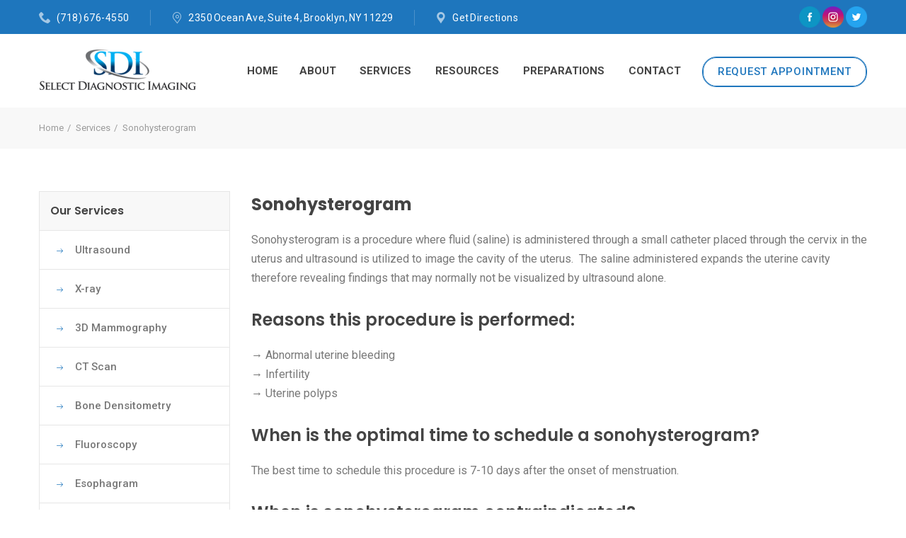

--- FILE ---
content_type: text/html
request_url: https://sdicare.com/sonohysterogram.html
body_size: 5956
content:
<!DOCTYPE html>
<html lang="en">


<head>
	<meta charset="utf-8">
	<meta http-equiv="X-UA-Compatible" content="IE=edge">
	<meta name="viewport" content="width=device-width, initial-scale=1.0, maximum-scale=1.0, user-scalable=0">
	<meta name="description" content="html 5 template, dentist, stomatologist, dental clinic template, medical template, clinic template, surgery clinic theme, plastic surgery template">
	<meta name="author" content="websmirno.site">
	<meta name="format-detection" content="telephone=no">
	<title>Sonohysterogram - Select Diagnostic Imaging - Ultrasound Brooklyn, NY</title>
	<!-- Stylesheets -->
	<link href="vendor/slick/slick.css" rel="stylesheet">
	<link href="vendor/animate/animate.min.css" rel="stylesheet">
	<link href="icons/style.css" rel="stylesheet">
	<link href="vendor/bootstrap-datetimepicker/bootstrap-datetimepicker.css" rel="stylesheet">
	<link href="css/style.css" rel="stylesheet">
    <link href="color/color.css" rel="stylesheet">
<!--Favicon-->
	<link rel="icon" href="images/favicon.png" type="image/x-icon">
	<!-- Google Fonts -->
	<link href="https://fonts.googleapis.com/css?family=Poppins:300,400,500,600,700,800" rel="stylesheet">
	<link href="https://fonts.googleapis.com/css?family=Roboto:300,400,500,700,900" rel="stylesheet">
	<!-- Google map -->
	<script type="text/javascript" src="https://maps.googleapis.com/maps/api/js?v=3.exp&amp;signed_in=true&amp;libraries=places"></script>
</head>
<div><a style='display: block' href='https://www.zocdoc.com/practice/select-diagnostic-imaging-5870' class='zd-plugin' data-type='book-button' data-practice-id='5870' title='Select Diagnostic Imaging'></a></div><script>(function (d) {var script = d.createElement('script'); script.type = 'text/javascript'; script.async = true; script.src = 'https://offsiteschedule.zocdoc.com/plugin/embed';var s = d.getElementsByTagName('script')[0]; s.parentNode.insertBefore(script, s);})(document);</script>

<body class="shop-page">
	
<!--header-->
<header class="header">
		<div class="header-quickLinks js-header-quickLinks d-lg-none">
			<div class="quickLinks-top js-quickLinks-top"></div>
			<div class="js-quickLinks-wrap-m">
			</div>
		</div>
		<div class="header-topline d-none d-lg-flex">
			<div class="container">
				<div class="row align-items-center">
					<div class="col-auto d-flex align-items-center">
					  <div class="header-phone"><i class="icon-telephone"></i><a href="tel:7186764550">(718) 676-4550</a></div>
						<div class="header-info"><i class="icon-placeholder"></i>2350 Ocean Ave, Suite 4, Brooklyn, NY 11229</div>
						<div class="header-info"><i class="icon-placeholder2"></i><a href="https://www.google.com/maps/dir//Farzam+Kashanian,+M.D.+(Select+Diagnostic+Imaging)/data=!4m6!4m5!1m1!4e2!1m2!1m1!1s0x89c244919ad39e1d:0x99f60a6d8e0af6bd?sa=X&ved=2ahUKEwixybzP0531AhVIVd8KHRo3Cf0Q9Rd6BAg0EAQ" target="_blank">Get Directions</a></div>
					</div>
					<div class="col-auto ml-auto d-flex align-items-center">
						<span>
							<a href="https://www.facebook.com/MammoDoc/" target="_blank" class="hovicon"><i><img src="images/facebook.png" width="30" height="30"></i></a>&nbsp;
							<a href="https://www.instagram.com/sdiradiology/" target="_blank" class="hovicon"><i><img src="images/ig.png" width="30" height="30"></i></a>&nbsp;
							<a href="https://twitter.com/imagingselect" target="_blank" class="hovicon"><i><img src="images/tw.png" width="30" height="30"></i></a>
						</span>
					</div>
				</div>
			</div>
		</div>
		<div class="header-content">
			<div class="container">
				<div class="row align-items-lg-center">
					<button class="navbar-toggler collapsed" data-toggle="collapse" data-target="#navbarNavDropdown">
						<span class="icon-menu"></span>
					</button>
					<div class="col-lg-auto col-lg-2 d-flex align-items-lg-center">
						<a href="index.html" class="header-logo"><img src="images/logo2.png" alt="" class="img-fluid"></a>
					</div>
					<div class="col-lg ml-auto header-nav-wrap">
						<div class="header-nav js-header-nav">
							<nav class="navbar navbar-expand-lg btco-hover-menu">
								<div class="collapse navbar-collapse justify-content-end" id="navbarNavDropdown">
									<ul class="navbar-nav">
										<li class="nav-item">
											<a class="nav-link" href="index.html">Home</a>
										</li>
                                        <li class="nav-item">
											<a href="about.html" class="nav-link dropdown-toggle" data-toggle="dropdown">About</a>
											<ul class="dropdown-menu">
												<li><a class="dropdown-item" href="farzam-kashanian-md.html">Farzam Kashanian, M.D.</a></li>
												<li><a class="dropdown-item" href="testimonials.html">Testimonails</a></li>
												<li><a class="dropdown-item" href="facility.html">Facility</a></li>
											</ul>
										</li>
										<li class="nav-item">
											<a href="services.html" class="nav-link dropdown-toggle" data-toggle="dropdown">Services</a>
											<ul class="dropdown-menu">
												<li><a class="dropdown-item" href="ultrasound.html">Ultrasound</a></li>
												<li><a class="dropdown-item" href="xray.html">X-Ray</a></li>
												<li><a class="dropdown-item" href="3d-mammography.html">3D Mammography</a></li>
												<li><a class="dropdown-item" href="ct-scan.html">CT Scan</a></li>
												<li><a class="dropdown-item" href="bone-densitometry.html">Bone Densitometry</a></li>
												<li><a class="dropdown-item" href="fluoroscopy.html">Fluoroscopy</a></li>
												<li><a class="dropdown-item" href="esophagram.html">Esophagram</a></li>
												<li><a class="dropdown-item" href="upper-gi-series.html">Upper GI Series</a></li>
												<li><a class="dropdown-item" href="barium-enema.html">Barium Enema</a></li>
												<li><a class="dropdown-item" href="hysterosalpingogram.html">Hysterosalpingogram (HSG)</a></li>
												<li><a class="dropdown-item" href="breast-biopsy.html">Breast Biopsy</a></li>
												<li><a class="dropdown-item" href="stereotactic-biopsy.html">Stereotactic Biopsy</a></li>
												<li><a class="dropdown-item" href="thyroid-biopsy.html">Thyroid Biopsy</a></li>
												<li><a class="dropdown-item" href="sonohysterogram.html">Sonohysterogram</a></li>
											</ul>
										</li>
										<li class="nav-item">
											<a href="resources.html" class="nav-link dropdown-toggle" data-toggle="dropdown">Resources</a>
											<ul class="dropdown-menu">
												<li><a class="dropdown-item" href="refferal-form.pdf">Refferal Form</a></li>
												<li><a class="dropdown-item" href="insurance.html">Insurance</a></li>
												<li><a href="https://108.58.14.27/" target="_blank" class="dropdown-item">Physician Portal</a></li>
												<li><a class="dropdown-item" href="careers.html">Careers</a></li>
											</ul>
										</li>
										<li class="nav-item">
											<a href="preparations.html" class="nav-link dropdown-toggle" data-toggle="dropdown">Preparations</a>
											<ul class="dropdown-menu">
												<li><a class="dropdown-item" href="x-ray-prep.html">X-Ray</a></li>
												<li><a class="dropdown-item" href="ultrasound-prep.html">Ultrasound</a></li>
												<li><a class="dropdown-item" href="fluoroscopy-prep.html">Fluoroscopy</a></li>
												<li><a class="dropdown-item" href="ct-scan-prep.html">CT Scan</a></li>
											</ul>
										</li>	
                                        <li class="nav-item">
											<a class="nav-link" href="contact.html">Contact</a>
										</li>
                                        									
                                      <li class="nav-item">
											<a class="nav-link" href="request-appointment.html"><button type="submit" class="btn btn-sm btn-hover-fill">REQUEST APPOINTMENT</button></a>
										</li>
</ul>
								</div>
							</nav>
						</div>
						
						
				  </div>
				</div>
			</div>
		</div>
	</header>
	<!--//header-->
	<!--quick links-->
	<div class="quickLinks-wrap js-quickLinks-wrap-d d-none d-lg-flex">
				<div class="quickLinks js-quickLinks">
					<div class="container">
						<div class="row no-gutters">
							<div class="col">
								<a href="#" class="link">
									<i class="icon-placeholder"></i><span>Location</span></a>
								<div class="link-drop p-0">
									<div class="google-map"><iframe src="https://www.google.com/maps/embed?pb=!1m14!1m8!1m3!1d12116.623103336959!2d-73.9527438!3d40.6043866!3m2!1i1024!2i768!4f13.1!3m3!1m2!1s0x0%3A0x99f60a6d8e0af6bd!2sFarzam%20Kashanian%2C%20M.D.%20(Select%20Diagnostic%20Imaging)!5e0!3m2!1sen!2sus!4v1641499316573!5m2!1sen!2sus" width="100%" height="450" style="border:0;" allowfullscreen="" loading="lazy"></iframe></div>
								</div>
							</div>
							<div class="col">
								<a href="#" class="link">
									<i class="icon-clock"></i><span>Hours of Operation</span>
								</a>
								<div class="link-drop">
									<h5 class="link-drop-title"><i class="icon-clock"></i>Hours of Operation</h5>
									<table class="row-table">
										<tr>
											<td><i>Monday</i></td>
											<td>11:00AM - 07:00PM</td>
										</tr>
										<tr>
											<td><i>Tuesday</i></td>
											<td> 11:00AM - 07:00PM</td>
										</tr>
										<tr>
											<td><i>Wednesday</i></td>
											<td> 09:00AM - 05:00PM</td>
										</tr>
                                        <tr>
											<td><i>Thursday</i></td>
											<td> 09:00AM - 05:00PM</td>
										</tr>
                                        <tr>
											<td><i>Friday</i></td>
											<td> 09:00AM - 05:00PM</td>
										</tr>
                                        <tr>
											<td><i>Saturday</i></td>
											<td>Closed</td>
										</tr>
										<tr>
											<td><i>Sunday</i></td>
											<td>Closed</td>
										</tr>
									</table>
								</div>
							</div>
							<div class="col">
								<a href="#" class="link">
									<i class="icon-calendar"></i><span>Request Appointment</span>
								</a>
								<div class="link-drop">
									<h5 class="link-drop-title"><i class="icon-calendar"></i><a href="request-appointment.html">Book Online</a></h5>
									
							  </div>
							</div>
							<div class="col">
								<a href="#" class="link">
									<i class="icon-pencil-writing"></i><span>Referral Form</span>
								</a>
								<div class="link-drop">
									<h5 class="link-drop-title"><i class="icon-pencil-writing"></i>Referral Form</h5>
									<p>Download the referral form for more convenient service.</p>
									<p class="text-right"><a href="refferal-form.pdf" class="btn btn-sm btn-hover-fill">Download Form</a></p>
								</div>
							</div>
							<div class="col">
								<a href="#" class="link">
									<i class="icon-price-tag"></i><span>Accepted Insurance</span>
								</a>
								<div class="link-drop">
									<h5 class="link-drop-title"><i class="icon-price-tag"></i>Insurance We Accept</h5>
									<table class="row-table">
										<tr>
											<td>Aetna</td>
											<td><img src="images/aetna.png"></td>
										</tr>
										<tr>
											<td>Acadia</td>
											<td><img src="images/acadia.png"></td>
										</tr>
										<tr>
											<td>Americhoice</td>
											<td><img src="images/americhoice.png"></td>
										</tr>
										<tr>
											<td>Health Plus</td>
											<td><img src="images/healthplus.png"></td>
										</tr>
										<tr>
											<td>Medicare</td>
											<td><img src="images/medicare.png"></td>
										</tr>
										<tr>
											<td>Medicaid</td>
											<td><img src="images/medicaid.png"></td>
										</tr>
									</table>
									<p class="text-right mt-15"><a href="insurance.html" class="btn btn-sm btn-hover-fill">View Full List</a></p>
								</div>
							</div>
							<div class="col">
								<a href="#" class="link">
									<i class="icon-emergency-call"></i><span>Quick Contact</span></a>
								<div class="link-drop">
									<h5 class="link-drop-title"><i class="icon-emergency-call"></i>Quick Contact</h5>
									<p>Feel free to reach out to SDI Care for any of your medical needs. </p>
									<ul class="icn-list">
										<li><i class="icon-telephone"></i><span class="phone">(718) 676-4550</span>
										</li>
										<li><i class="icon-black-envelope"></i><a href="mailto:info@sdicare.com">info@sdicare.com</a></li>
									</ul>
									<p class="text-right mt-2"><a href="contact.html" class="btn btn-sm btn-hover-fill">Our Contacts</a></p>
								</div>
							</div>
							<div class="col col-close"><a href="#" class="js-quickLinks-close"><i class="icon-top" data-toggle="tooltip" data-placement="top" title="Close panel"></i></a></div>
						</div>
					</div>
					<div class="quickLinks-open js-quickLinks-open"><span data-toggle="tooltip" data-placement="left" title="Open panel">+</span></div>
				</div>
			</div>
	<!--//quick links-->
	<div class="page-content">
		<!--section-->
<div class="section mt-0">
		  <div class="breadcrumbs-wrap">
		    <div class="container">
		      <div class="breadcrumbs"> <a href="index.html">Home</a> <a href="services.html">Services</a> <span>Sonohysterogram</span> </div>
	        </div>
	      </div>
</div>
		<!--//section-->
		<!--section--><!--//section-->
		<!--section--><!--//section-->
		<!--section-->
<div class="section page-content-first">
          <div class="container mt-6">
            <div class="row">
              <div class="col-md">
                <ul class="services-nav flex-column flex-nowrap">
                  <li class="nav-item"> <a class="nav-link" href="#submenu1" data-toggle="collapse" data-target="#submenu1">Our Services</a>
                    <div class="collapse show" id="submenu1">
                      <ul class="flex-column nav">
                        <li class="nav-item"><a class="nav-link" href="ultrasound.html">Ultrasound</a></li>
                        <li class="nav-item"><a class="nav-link" href="xray.html">X-ray</a></li>
                        <li class="nav-item"><a class="nav-link" href="3d-mammography.html">3D Mammography</a></li>
                        <li class="nav-item"><a class="nav-link" href="ct-scan.html">CT Scan</a></li>
                        <li class="nav-item"><a class="nav-link" href="bone-densitometry.html">Bone Densitometry</a></li>
                        <li class="nav-item"><a class="nav-link" href="fluoroscopy.html">Fluoroscopy</a></li>
                        <li class="nav-item"><a class="nav-link" href="esophagram.html">Esophagram</a></li>
                        <li class="nav-item"><a class="nav-link" href="upper-gi-series.html">Upper GI Series</a></li>
                        <li class="nav-item"><a class="nav-link" href="barium-enema.html">Barium Enema</a></li>
                        <li class="nav-item"><a class="nav-link" href="hysterosalpingogram.html">Hysterosalpingogram</a></li>
                        <li class="nav-item"><a class="nav-link" href="breast-biopsy.html">Breast Biopsy</a></li>
                        <li class="nav-item"><a class="nav-link" href="stereotactic-biopsy.html">Stereotactic Biopsy</a></li>
                        <li class="nav-item"><a class="nav-link" href="thyroid-biopsy.html">Thyroid Biopsy</a></li>
                        <li class="nav-item"><a class="nav-link active" href="sonohysterogram.html">Sonohysterogram</a></li>
                      </ul>
                    </div>
                  </li>
                  <li class="nav-item"></li>
                  <li class="nav-item"></li>
                  <li class="nav-item"></li>
                  <li class="nav-item"></li>
                  <li class="nav-item"></li>
                  <li class="nav-item"></li>
                  <li class="nav-item"></li>
                </ul>
                <div class="row d-flex flex-column flex-sm-row flex-md-column mt-3">
                  <div class="col-auto col-sm col-md-auto">
                    <div >
                      <p><img src="images/book2.png" width="100%" height="100%">
                      <a href="request-appointment.html"><button type="submit" class="btn btn-sm btn-hover-fill"><strong>BOOK APPOINTMENT</strong></button></a></p>
                      <img src="images/accredit.jpg" width="100%" height="100%">
                      
                    </div>
                  </div>
                </div>
              </div>
              <div class="col-md-8 col-lg-9 mt-4 mt-md-0">
                <div class="service-img"> 
                  <h4><strong id="Draw-2">Sonohysterogram</strong></h4>
                  <div>
                    <p>Sonohysterogram is a procedure   where fluid (saline) is administered through a small catheter placed   through the cervix in the uterus and ultrasound is utilized to image the   cavity of the uterus.  The saline administered expands the uterine   cavity therefore revealing findings that may normally not be visualized   by ultrasound alone.</p>
                    <h4>Reasons this procedure is performed:</h4>
                    <p>→ Abnormal uterine bleeding<br>
                    → Infertility<br>
                    → Uterine polyps</p>
                    <h4>When is the optimal time to schedule a   sonohysterogram?   </h4>
                    <p>The best time to schedule this procedure is 7-10   days after the onset of menstruation. </p>
                    <h4>When is sonohysterogram   contraindicated?  </h4>
                    <p>If you are pregnant or could be pregnant then the   procedure is not performed.  If you have a pelvic infection, then the   procedure is not performed.</p>
                    <h4>What to expect after the procedure?    </h4>
                    <p>Most women return to their normal activities right after the exam. Some   women could experience spotting, cramping.  Although rare, there is a   risk of infection as with any procedure.</p>
                  </div>
                </div>
                <div class="pt-2 pt-md-4">
                  <div>
                  </div>
                 
                </div>
              </div>
            </div>
          </div>
</div>
<div class="section">
		  <div class="container-fluid px-0">
		    <div class="banner-center bg-cover" style="background-image: url(images/content/banner-center.jpg)">
		      <div class="banner-center-caption text-center">
		        <div class="banner-center-text1">Get the Treatment You Deserve!</div>
		        <div class="banner-center-text2">We strive to provide the highest quality of treatment and care to all our patients.</div>
		        <a href="#" class="btn btn-white mt-5" data-toggle="modal" data-target="#modalBookingForm"><i class="icon-right-arrow"></i><span>Request an Appointment</span><i class="icon-right-arrow"></i></a> </div>
	        </div>
	      </div>
	  </div>
		<!--//section-->
		<!--section--><!--section-->
		<!--section--><!--footer-->
	<!--footer-->
	<div class="footer mt-0">
		<div class="container">
			<div class="row py-1 py-md-2 px-lg-0">
				<div class="col-lg-4 footer-col1">
					<div class="row flex-column flex-md-row flex-lg-column">
						<div class="col-md col-lg-auto">
							<div class="footer-logo">
								<img src="images/logo2.png" alt="" class="img-fluid">
							</div>
							<div class="mt-2 mt-lg-0"></div>
							<div class="footer-social d-none d-md-block d-lg-none">
								<a href="https://www.facebook.com/" target="blank" class="hovicon"><i class="icon-facebook-logo"></i></a>
								<a href="https://www.twitter.com/" target="blank" class="hovicon"><i class="icon-twitter-logo"></i></a>
								<a href="https://plus.google.com/" target="blank" class="hovicon"><i class="icon-google-logo"></i></a>
								<a href="https://www.instagram.com/" target="blank" class="hovicon"><i class="icon-instagram"></i></a>
							</div>
						</div>
						<div class="col-md">
							<div class="footer-text mt-1 mt-lg-2">
								<p>Select Diagnostic Imaging has been providing radiology services since 2011, headed by Dr. Farzam Kashanian, a fellowship trained<br>
radiologist.</p>
								<p><a href="https://www.facebook.com/MammoDoc/" target="_blank" class="hovicon"><i><img src="images/facebook.png" width="30" height="30"></i></a>&nbsp; <a href="https://www.instagram.com/sdiradiology/" target="_blank" class="hovicon"><i><img src="images/ig.png" width="30" height="30"></i></a>&nbsp; <a href="https://twitter.com/imagingselect" target="_blank" class="hovicon"><i><img src="images/tw.png" width="30" height="30"></i></a></p>
								
							</div>
							
						</div>
					</div>
				</div>
				<div class="col-sm-6 col-lg-4">
					<h3>Office Hours</h3>
					<div class="h-decor"></div>
					
				  <div >
						<div class="footer-post-photo">
						  <table>
						    <tbody>
						      <tr>
						        <td width="97"><strong><font color="#1e76bd">Monday</font></strong></td>
						        <td width="159">11:00AM - 07:00PM</td>
					          </tr>
						      <tr>
						        <td><strong><font color="#1e76bd">Tuesday</font></strong></td>
						        <td> 11:00AM - 07:00PM</td>
					          </tr>
						      <tr>
						        <td><strong><font color="#1e76bd">Wednesday</font></strong></td>
						        <td> 09:00AM - 05:00PM</td>
					          </tr>
						      <tr>
						        <td><strong><font color="#1e76bd">Thursday</font></strong></td>
						        <td> 09:00AM - 05:00PM</td>
					          </tr>
						      <tr>
						        <td><strong><font color="#1e76bd">Friday</font></strong></td>
						        <td>09:00AM - 05:00PM</td>
					          </tr>
						      <tr>
						        <td><strong><font color="#1e76bd">Saturday</font></strong></td>
						        <td>Closed</td>
					          </tr>
						      <tr>
						        <td><strong><font color="#1e76bd">Sunday</font></strong></td>
						        <td>Closed</td>
					          </tr>
					        </tbody>
					      </table>
					  </div>
					  <div class="footer-post-text">
							<div class="footer-post-title"></div>
</div>
					</div>
					<div class="footer-post d-flex">
						<div class="footer-post-photo"></div>
						<div class="footer-post-text">						</div>
					</div>
				</div>
				<div class="col-sm-6 col-lg-4">
					<h3>Contact Information</h3>
					<div class="h-decor"></div>
					<ul class="icn-list">
						<li><i class="icon-placeholder2"></i><font color="#1e76bd"><strong>Select Diagnostic Imaging</strong></font><br>
2350 Ocean Ave, Suite 4<br>
Brooklyn, NY 11229
							<br>
							<a href="https://www.google.com/maps/dir/40.5389864,-74.2061928/Farzam+Kashanian,+M.D.+(Select+Diagnostic+Imaging)/@40.5952989,-74.268453,11z/data=!3m1!4b1!4m9!4m8!1m1!4e1!1m5!1m1!1s0x89c244919ad39e1d:0x99f60a6d8e0af6bd!2m2!1d-73.9526605!2d40.6043873" target="_blank" class="btn btn-xs btn-gradient"><i class="icon-placeholder2"></i><span>Get directions from your location</span><i class="icon-right-arrow"></i></a>
						</li>
						<li><i class="icon-telephone"></i><b><span class="phone"><span class="text-nowrap">T. 718-646-4550</span></span></b><br>
						<li><i></i><b><span class="phone"><span class="text-nowrap">F. 718 676-4557</span></span></b><br>
						</li>
						<li><i class="icon-black-envelope"></i><a href="mailto:info@sdicare.com">info@sdicare.com</a></li>
					</ul>
				</div>
			</div>
		</div>
		<div class="footer-bottom">
			<div class="container">
				<div class="row text-center text-md-left">
					<div class="col-sm">
					  <div align="center">Copyright © <script>document.write(new Date().getFullYear())</script> - Select Diagnostic Imaging&nbsp;&nbsp;&nbsp;|&nbsp;&nbsp; Brooklyn, New York<span>&nbsp;&nbsp;&nbsp;|&nbsp;&nbsp;All Rights Reserved</span>&nbsp;&nbsp;|&nbsp;&nbsp;Developed &amp; Designed By: <a href="http://www.webguyny.com" target="_blank"><img src="images/webguyny.png" width="85" height="18" alt="webguyny"></a></div>
				</div>
			</div>
		</div>
	</div>
	<!--//footer-->
	<div class="backToTop js-backToTop">
		<i class="icon icon-up-arrow"></i>
	</div>
	<div class="modal modal-form fade" id="modalBookingForm">
		<div class="modal-dialog">
			<div class="modal-content">
				<button aria-label='Close' class='close' data-dismiss='modal'>
					<i class="icon-error"></i>
				</button>
				<div class="modal-body">
					<div class="modal-form">
						<h3>Book an Appointment</h3>
						<form class="mt-15" id="bookingForm" method="post" novalidate>
							<div class="successform">
								<p>Your message was sent successfully!</p>
							</div>
							<div class="errorform">
								<p>Something went wrong, try refreshing and submitting the form again.</p>
							</div>
							<div class="input-group">
								<span>
								<i class="icon-user"></i>
							</span>
								<input type="text" name="bookingname" class="form-control" autocomplete="off" placeholder="Your Name*" />
							</div>
							<div class="row row-xs-space mt-1">
								<div class="col-sm-6">
									<div class="input-group">
										<span>
											<i class="icon-email2"></i>
										</span>
										<input type="text" name="bookingemail" class="form-control" autocomplete="off" placeholder="Your Email*" />
									</div>
								</div>
								<div class="col-sm-6 mt-1 mt-sm-0">
									<div class="input-group">
										<span>
											<i class="icon-smartphone"></i>
										</span>
										<input type="text" name="bookingphone" class="form-control" autocomplete="off" placeholder="Your Phone" />
									</div>
								</div>
							</div>
							<div class="row row-xs-space mt-1">
								<div class="col-sm-6">
									<div class="input-group">
										<span>
											<i class="icon-birthday"></i>
										</span>
										<input type="text" name="bookingage" class="form-control" autocomplete="off" placeholder="Your age" />
									</div>
								</div>
							</div>
							<div class="selectWrapper input-group mt-1">
								<span>
									<i class="icon-medicine"></i>
								</span>
								<select name="bookingservice" class="form-control">
									<option selected="selected" disabled="disabled">Select Service</option>
									<option value="Ultrasound">Ultrasound</option>
									<option value="X-Ray">X-Ray</option>
									<option value="3D Mammography">3D Mammography</option>
									<option value="CT Scan">CT Scan</option>
									<option value="Bone Densitometry">Bone Densitometry</option>
									<option value="Fluoroscopy">Fluoroscopy</option>
									<option value="Esophagram">Esophagram</option>
									<option value="Upper GI Series">Upper GI Series</option>
									<option value="Barium Enema">Barium Enema</option>
									<option value="Hysterosalpingogram">Hysterosalpingogram</option>
									<option value="Breast Biopsy">Breast Biopsy</option>
									<option value="Stereotactic Biopsy">Stereotactic Biopsy</option>
									<option value="Thyroid Biopsy">Thyroid Biopsy</option>
									<option value="Sonohysterogram">Sonohysterogram</option>
								</select>
							</div>
							<div class="input-group flex-nowrap mt-1">
								<span>
									<i class="icon-calendar2"></i>
								</span>
								<div class="datepicker-wrap">
									<input name="bookingdate" type="text" class="form-control datetimepicker" placeholder="Date" readonly>
								</div>
							</div>
							<div class="input-group flex-nowrap mt-1">
								<span>
									<i class="icon-clock"></i>
								</span>
								<div class="datepicker-wrap">
									<input name="bookingtime" type="text" class="form-control timepicker" placeholder="Time">
								</div>
							</div>
							<textarea name="bookingmessage" class="form-control" placeholder="Your comment"></textarea>
							<div class="text-right mt-2">
								<button type="submit" class="btn btn-sm btn-hover-fill">Book now</button>
							</div>
						</form>
					</div>
				</div>
			</div>
		</div>
	</div>
    <script src="https://cdn.userway.org/widget.js" data-account="94GPxCOhX7"></script>
	<!-- Vendors -->
	<script src="vendor/jquery/jquery-3.2.1.min.js"></script>
	<script src="vendor/jquery-migrate/jquery-migrate-3.0.1.min.js"></script>
	<script src="vendor/cookie/jquery.cookie.js"></script>
	<script src="vendor/bootstrap-datetimepicker/moment.js"></script>
	<script src="vendor/bootstrap-datetimepicker/bootstrap-datetimepicker.min.js"></script>
	<script src="vendor/popper/popper.min.js"></script>
	<script src="vendor/bootstrap/bootstrap.min.js"></script>
	<script src="vendor/waypoints/jquery.waypoints.min.js"></script>
	<script src="vendor/waypoints/sticky.min.js"></script>
	<script src="vendor/imagesloaded/imagesloaded.pkgd.min.js"></script>
	<script src="vendor/slick/slick.min.js"></script>
	<script src="vendor/scroll-with-ease/jquery.scroll-with-ease.min.js"></script>
	<script src="vendor/countTo/jquery.countTo.js"></script>
	<script src="vendor/form-validation/jquery.form.js"></script>
	<script src="vendor/form-validation/jquery.validate.min.js"></script>
	<!-- Custom Scripts -->
	<script src="js/app.js"></script>
    <script src="color/color.js"></script>

	<script src="js/app-shop.js"></script>
	<script src="form/forms.js"></script>
	
</body>


</html>

--- FILE ---
content_type: text/css
request_url: https://sdicare.com/icons/style.css
body_size: 878
content:
@font-face {
  font-family: 'dentco';
  src:  url('fonts/dentco46b5.eot?vy6ic0');
  src:  url('fonts/dentco46b5.eot?vy6ic0#iefix') format('embedded-opentype'),
    url('fonts/dentco46b5.ttf?vy6ic0') format('truetype'),
    url('fonts/dentco46b5.woff?vy6ic0') format('woff'),
    url('fonts/dentco46b5.svg?vy6ic0#dentco') format('svg');
  font-weight: normal;
  font-style: normal;
}

[class^="icon-"], [class*=" icon-"] {
  /* use !important to prevent issues with browser extensions that change fonts */
  font-family: 'dentco' !important;
  speak: none;
  font-style: normal;
  font-weight: normal;
  font-variant: normal;
  text-transform: none;
  line-height: 1;

  /* Better Font Rendering =========== */
  -webkit-font-smoothing: antialiased;
  -moz-osx-font-smoothing: grayscale;
}

.icon-innovation:before {
  content: "\e956";
}
.icon-integrity:before {
  content: "\e957";
}
.icon-compassion:before {
  content: "\e958";
}
.icon-pinterest-logo:before {
  content: "\e934";
}
.icon-pinterest-circle:before {
  content: "\e935";
}
.icon-google-logo:before {
  content: "\e936";
}
.icon-birthday-cake:before {
  content: "\e939";
}
.icon-emergency:before {
  content: "\e93a";
}
.icon-tooth-1:before {
  content: "\e93b";
}
.icon-hand:before {
  content: "\e93c";
}
.icon-placeholder3:before {
  content: "\e93d";
}
.icon-play:before {
  content: "\e93e";
}
.icon-tooth-2:before {
  content: "\e93f";
}
.icon-tooth-3:before {
  content: "\e940";
}
.icon-tooth-4:before {
  content: "\e941";
}
.icon-tooth-5:before {
  content: "\e942";
}
.icon-zoob:before {
  content: "\e943";
}
.icon-man:before {
  content: "\e944";
}
.icon-mommy:before {
  content: "\e945";
}
.icon-medicine:before {
  content: "\e946";
}
.icon-pharmacy:before {
  content: "\e947";
}
.icon-principles:before {
  content: "\e948";
}
.icon-sign:before {
  content: "\e949";
}
.icon-surgery:before {
  content: "\e94a";
}
.icon-syringe:before {
  content: "\e94b";
}
.icon-ambulance:before {
  content: "\e94c";
}
.icon-woman:before {
  content: "\e94d";
}
.icon-body:before {
  content: "\e94e";
}
.icon-body1:before {
  content: "\e94f";
}
.icon-doctor:before {
  content: "\e950";
}
.icon-first-aid-kit:before {
  content: "\e951";
}
.icon-flask:before {
  content: "\e952";
}
.icon-injecting:before {
  content: "\e953";
}
.icon-injecting-syringe:before {
  content: "\e954";
}
.icon-search:before {
  content: "\e955";
}
.icon-arrow-right:before {
  content: "\e900";
}
.icon-birthday:before {
  content: "\e901";
}
.icon-black-envelope:before {
  content: "\e902";
}
.icon-calendar:before {
  content: "\e903";
}
.icon-calendar2:before {
  content: "\e904";
}
.icon-cart:before {
  content: "\e905";
}
.icon-check-mark:before {
  content: "\e906";
}
.icon-clock:before {
  content: "\e907";
}
.icon-clock2:before {
  content: "\e908";
}
.icon-dental-chair:before {
  content: "\e909";
}
.icon-email2:before {
  content: "\e90a";
}
.icon-emergency-call:before {
  content: "\e90b";
}
.icon-error:before {
  content: "\e90c";
}
.icon-facebook-logo:before {
  content: "\e90d";
}
.icon-facebook-logo-circle:before {
  content: "\e90e";
}
.icon-star:before {
  content: "\e90f";
}
.icon-google-plus-circle:before {
  content: "\e910";
}
.icon-google-plus1:before {
  content: "\e911";
  color: #f34a38;
}
.icon-health-care:before {
  content: "\e912";
}
.icon-clock3:before {
  content: "\e913";
}
.icon-icon-implant:before {
  content: "\e914";
}
.icon-icon-orthodontics:before {
  content: "\e915";
}
.icon-icon-whitening:before {
  content: "\e916";
}
.icon-instagram:before {
  content: "\e917";
}
.icon-link-symbol:before {
  content: "\e918";
}
.icon-medical-kit:before {
  content: "\e919";
}
.icon-menu:before {
  content: "\e91a";
}
.icon-paintbrush:before {
  content: "\e91b";
}
.icon-pencil-writing:before {
  content: "\e91c";
}
.icon-placeholder:before {
  content: "\e91d";
}
.icon-placeholder2:before {
  content: "\e91e";
}
.icon-price-tag:before {
  content: "\e91f";
}
.icon-reply-black:before {
  content: "\e920";
}
.icon-right-arrow:before {
  content: "\e921";
}
.icon-left-arrow:before {
  content: "\e92f";
}
.icon-left:before {
  content: "\e922";
}
.icon-right:before {
  content: "\e930";
}
.icon-top:before {
  content: "\e931";
}
.icon-bottom:before {
  content: "\e932";
}
.icon-smartphone:before {
  content: "\e923";
}
.icon-team:before {
  content: "\e924";
}
.icon-telephone:before {
  content: "\e925";
}
.icon-tick:before {
  content: "\e926";
}
.icon-tooth:before {
  content: "\e927";
}
.icon-tooth2:before {
  content: "\e928";
}
.icon-tooth3:before {
  content: "\e929";
}
.icon-twitter-logo-circle:before {
  content: "\e92a";
}
.icon-twitter-logo:before {
  content: "\e92b";
}
.icon-up-arrow:before {
  content: "\e92c";
}
.icon-user:before {
  content: "\e92d";
}
.icon-user2:before {
  content: "\e92e";
}
.icon-close:before {
  content: "\e937";
}
.icon-instagram-circle:before {
  content: "\e933";
}
.icon-star-half:before {
  content: "\e938";
}


--- FILE ---
content_type: text/css
request_url: https://sdicare.com/css/style.css
body_size: 50580
content:
@charset "UTF-8";
/*-------------------------------
[Table of contents]

1. Bootstrap Core
2. Theme Styles
	2.1 Typography
	2.2 Form Elements
	2.3 Preloader
	2.4 Page Structure
	2.5 Header
	2.6 Footer
	2.7 Main Slider
	2.8 Services
	2.9 Special Offer
	2.10 Banner
	2.11 FAQ
	2.12 Newsletter
	2.13 Modal
	2.14 Simple Slider
	2.15 Filters
	2.16 Review
	2.17 Gallery
	2.18 Slick Carousel
	2.19 Blog;
	2.20 Calendar Skin
	2.21 Contact Box
	2.22 Quick Links
	2.23 Schedule
	2.24 Doctop Box

-----------------------------------*/
:root {
  --blue: #007bff;
  --indigo: #6610f2;
  --purple: #6f42c1;
  --pink: #e83e8c;
  --red: #dc3545;
  --orange: #fd7e14;
  --yellow: #ffc107;
  --green: #28a745;
  --teal: #20c997;
  --cyan: #17a2b8;
  --white: #fff;
  --gray: #868e96;
  --gray-dark: #343a40;
  --primary: #1e76bd;
  --primary-alt: #cd7c7c;
  --breakpoint-xs: 0;
  --breakpoint-sm: 576px;
  --breakpoint-md: 768px;
  --breakpoint-lg: 1024px;
  --breakpoint-xl: 1230px;
  --font-family-sans-serif: -apple-system, BlinkMacSystemFont, "Segoe UI", Roboto, "Helvetica Neue", Arial, sans-serif, "Apple Color Emoji", "Segoe UI Emoji", "Segoe UI Symbol";
  --font-family-monospace: "SFMono-Regular", Menlo, Monaco, Consolas, "Liberation Mono", "Courier New", monospace; }

*,
*::before,
*::after {
  box-sizing: border-box; }

html {
  font-family: sans-serif;
  line-height: 1.15;
  -webkit-text-size-adjust: 100%;
  -ms-text-size-adjust: 100%;
  -ms-overflow-style: scrollbar;
  -webkit-tap-highlight-color: rgba(0, 0, 0, 0); }

@-ms-viewport {
  width: device-width; }
article, aside, dialog, figcaption, figure, footer, header, hgroup, main, nav, section {
  display: block; }

body {
  margin: 0;
  font-family: -apple-system, BlinkMacSystemFont, "Segoe UI", Roboto, "Helvetica Neue", Arial, sans-serif, "Apple Color Emoji", "Segoe UI Emoji", "Segoe UI Symbol";
  font-size: 16px;
  font-weight: 400;
  line-height: 1.75;
  color: #787878;
  text-align: left;
  background-color: #fff; }

[tabindex="-1"]:focus {
  outline: none !important; }

hr {
  box-sizing: content-box;
  height: 0;
  overflow: visible; }

h1, h2, h3, h4, h5, h6 {
  margin-top: 0;
  margin-bottom: 0.5rem; }

p {
  margin-top: 0;
  margin-bottom: 1rem; }

abbr[title],
abbr[data-original-title] {
  text-decoration: underline;
  text-decoration: underline dotted;
  cursor: help;
  border-bottom: 0; }

address {
  margin-bottom: 1rem;
  font-style: normal;
  line-height: inherit; }

ol,
ul,
dl {
  margin-top: 0;
  margin-bottom: 1rem; }

ol ol,
ul ul,
ol ul,
ul ol {
  margin-bottom: 0; }

dt {
  font-weight: 700; }

dd {
  margin-bottom: .5rem;
  margin-left: 0; }

blockquote {
  margin: 0 0 1rem; }

dfn {
  font-style: italic; }

b,
strong {
  font-weight: bolder; }

small {
  font-size: 80%; }

sub,
sup {
  position: relative;
  font-size: 75%;
  line-height: 0;
  vertical-align: baseline; }

sub {
  bottom: -.25em; }

sup {
  top: -.5em; }

a {
  color: #787878;
  text-decoration: none;
  background-color: transparent;
  -webkit-text-decoration-skip: objects; }
  a:hover {
    color: #1e76bd;
    text-decoration: underline; }

a:not([href]):not([tabindex]) {
  color: inherit;
  text-decoration: none; }
  a:not([href]):not([tabindex]):focus, a:not([href]):not([tabindex]):hover {
    color: inherit;
    text-decoration: none; }
  a:not([href]):not([tabindex]):focus {
    outline: 0; }

pre,
code,
kbd,
samp {
  font-family: monospace, monospace;
  font-size: 1em; }

pre {
  margin-top: 0;
  margin-bottom: 1rem;
  overflow: auto;
  -ms-overflow-style: scrollbar; }

figure {
  margin: 0 0 1rem; }

img {
  vertical-align: middle;
  border-style: none; }

svg:not(:root) {
  overflow: hidden; }

a,
area,
button,
[role="button"],
input:not([type="range"]),
label,
select,
summary,
textarea {
  touch-action: manipulation; }

table {
  border-collapse: collapse; }

caption {
  padding-top: 0.75rem;
  padding-bottom: 0.75rem;
  color: #868e96;
  text-align: left;
  caption-side: bottom; }

th {
  text-align: inherit; }

label {
  display: inline-block;
  margin-bottom: .5rem; }

button {
  border-radius: 0; }

button:focus {
  outline: 1px dotted;
  outline: 5px auto -webkit-focus-ring-color; }

input,
button,
select,
optgroup,
textarea {
  margin: 0;
  font-family: inherit;
  font-size: inherit;
  line-height: inherit; }

button,
input {
  overflow: visible; }

button,
select {
  text-transform: none; }

button,
html [type="button"],
[type="reset"],
[type="submit"] {
  -webkit-appearance: button; }

button::-moz-focus-inner,
[type="button"]::-moz-focus-inner,
[type="reset"]::-moz-focus-inner,
[type="submit"]::-moz-focus-inner {
  padding: 0;
  border-style: none; }

input[type="radio"],
input[type="checkbox"] {
  box-sizing: border-box;
  padding: 0; }

input[type="date"],
input[type="time"],
input[type="datetime-local"],
input[type="month"] {
  -webkit-appearance: listbox; }

textarea {
  overflow: auto;
  resize: vertical; }

fieldset {
  min-width: 0;
  padding: 0;
  margin: 0;
  border: 0; }

legend {
  display: block;
  width: 100%;
  max-width: 100%;
  padding: 0;
  margin-bottom: .5rem;
  font-size: 1.5rem;
  line-height: inherit;
  color: inherit;
  white-space: normal; }

progress {
  vertical-align: baseline; }

[type="number"]::-webkit-inner-spin-button,
[type="number"]::-webkit-outer-spin-button {
  height: auto; }

[type="search"] {
  outline-offset: -2px;
  -webkit-appearance: none; }

[type="search"]::-webkit-search-cancel-button,
[type="search"]::-webkit-search-decoration {
  -webkit-appearance: none; }

::-webkit-file-upload-button {
  font: inherit;
  -webkit-appearance: button; }

output {
  display: inline-block; }

summary {
  display: list-item; }

template {
  display: none; }

[hidden] {
  display: none !important; }

h1, h2, h3, h4, h5, h6,
.h1, .h2, .h3, .h4, .h5, .h6 {
  margin-bottom: 0.5rem;
  font-family: "Poppins", serif;
  font-weight: 500;
  line-height: 1.2;
  color: #444; }

h1, .h1 {
  font-size: 36px; }

h2, .h2 {
  font-size: 36px; }

h3, .h3 {
  font-size: 26px; }

h4, .h4 {
  font-size: 24px; }

h5, .h5 {
  font-size: 20px; }

h6, .h6 {
  font-size: 19px; }

.lead {
  font-size: 1.25rem;
  font-weight: 300; }

.display-1 {
  font-size: 6rem;
  font-weight: 300;
  line-height: 1.2; }

.display-2 {
  font-size: 5.5rem;
  font-weight: 300;
  line-height: 1.2; }

.display-3 {
  font-size: 4.5rem;
  font-weight: 300;
  line-height: 1.2; }

.display-4 {
  font-size: 3.5rem;
  font-weight: 300;
  line-height: 1.2; }

hr {
  margin-top: 1rem;
  margin-bottom: 1rem;
  border: 0;
  border-top: 1px solid rgba(0, 0, 0, 0.1); }

small,
.small {
  font-size: 80%;
  font-weight: 400; }

mark,
.mark {
  padding: 0.2em;
  background-color: #fcf8e3; }

.list-unstyled {
  padding-left: 0;
  list-style: none; }

.list-inline {
  padding-left: 0;
  list-style: none; }

.list-inline-item {
  display: inline-block; }
  .list-inline-item:not(:last-child) {
    margin-right: 5px; }

.initialism {
  font-size: 90%;
  text-transform: uppercase; }

.blockquote {
  margin-bottom: 30px;
  font-size: 1.25rem; }

.blockquote-footer {
  display: block;
  font-size: 80%;
  color: #868e96; }
  .blockquote-footer::before {
    content: "\2014 \00A0"; }

.img-fluid {
  max-width: 100%;
  height: auto; }

.img-thumbnail {
  padding: 0.25rem;
  background-color: #fff;
  border: 1px solid #ddd;
  border-radius: 0.25rem;
  transition: all 0.2s ease-in-out;
  max-width: 100%;
  height: auto; }

.figure {
  display: inline-block; }

.figure-img {
  margin-bottom: 15px;
  line-height: 1; }

.figure-caption {
  font-size: 90%;
  color: #868e96; }

code,
kbd,
pre,
samp {
  font-family: "SFMono-Regular", Menlo, Monaco, Consolas, "Liberation Mono", "Courier New", monospace; }

code {
  padding: 0.2rem 0.4rem;
  font-size: 90%;
  color: #bd4147;
  background-color: #f8f9fa;
  border-radius: 0.25rem; }
  a > code {
    padding: 0;
    color: inherit;
    background-color: inherit; }

kbd {
  padding: 0.2rem 0.4rem;
  font-size: 90%;
  color: #fff;
  background-color: #212529;
  border-radius: 0.2rem; }
  kbd kbd {
    padding: 0;
    font-size: 100%;
    font-weight: 700; }

pre {
  display: block;
  margin-top: 0;
  margin-bottom: 1rem;
  font-size: 90%;
  color: #212529; }
  pre code {
    padding: 0;
    font-size: inherit;
    color: inherit;
    background-color: transparent;
    border-radius: 0; }

.pre-scrollable {
  max-height: 340px;
  overflow-y: scroll; }

.container {
  width: 100%;
  padding-right: 15px;
  padding-left: 15px;
  margin-right: auto;
  margin-left: auto; }
  @media (min-width: 576px) {
    .container {
      max-width: 100%; } }
  @media (min-width: 768px) {
    .container {
      max-width: 100%; } }
  @media (min-width: 1024px) {
    .container {
      max-width: 100%; } }
  @media (min-width: 1230px) {
    .container {
      max-width: 1200px; } }

.container-fluid {
  width: 100%;
  padding-right: 15px;
  padding-left: 15px;
  margin-right: auto;
  margin-left: auto; }

.row {
  display: flex;
  flex-wrap: wrap;
  margin-right: -15px;
  margin-left: -15px; }

.no-gutters {
  margin-right: 0;
  margin-left: 0; }
  .no-gutters > .col,
  .no-gutters > [class*="col-"] {
    padding-right: 0;
    padding-left: 0; }

.col-1, .col-2, .col-3, .col-4, .col-5, .col-6, .col-7, .col-8, .col-9, .col-10, .col-11, .col-12, .col,
.col-auto, .col-sm-1, .col-sm-2, .col-sm-3, .col-sm-4, .col-sm-5, .col-sm-6, .col-sm-7, .col-sm-8, .col-sm-9, .col-sm-10, .col-sm-11, .col-sm-12, .col-sm,
.col-sm-auto, .col-md-1, .col-md-2, .col-md-3, .col-md-4, .col-md-5, .col-md-6, .col-md-7, .col-md-8, .col-md-9, .col-md-10, .col-md-11, .col-md-12, .col-md,
.col-md-auto, .col-lg-1, .col-lg-2, .col-lg-3, .col-lg-4, .col-lg-5, .col-lg-6, .col-lg-7, .col-lg-8, .col-lg-9, .col-lg-10, .col-lg-11, .col-lg-12, .col-lg,
.col-lg-auto, .col-xl-1, .col-xl-2, .col-xl-3, .col-xl-4, .col-xl-5, .col-xl-6, .col-xl-7, .col-xl-8, .col-xl-9, .col-xl-10, .col-xl-11, .col-xl-12, .col-xl,
.col-xl-auto {
	position: relative;
	width: 100%;
	min-height: 1px;
	padding-right: 15px;
	padding-left: 15px;
}

.col {
  flex-basis: 0;
  flex-grow: 1;
  max-width: 100%; }

.col-auto {
  flex: 0 0 auto;
  width: auto;
  max-width: none; }

.col-1 {
  flex: 0 0 8.3333333333%;
  max-width: 8.3333333333%; }

.col-2 {
  flex: 0 0 16.6666666667%;
  max-width: 16.6666666667%; }

.col-3 {
  flex: 0 0 25%;
  max-width: 25%; }

.col-4 {
  flex: 0 0 33.3333333333%;
  max-width: 33.3333333333%; }

.col-5 {
  flex: 0 0 41.6666666667%;
  max-width: 41.6666666667%; }

.col-6 {
  flex: 0 0 50%;
  max-width: 50%; }

.col-7 {
  flex: 0 0 58.3333333333%;
  max-width: 58.3333333333%; }

.col-8 {
  flex: 0 0 66.6666666667%;
  max-width: 66.6666666667%; }

.col-9 {
  flex: 0 0 75%;
  max-width: 75%; }

.col-10 {
  flex: 0 0 83.3333333333%;
  max-width: 83.3333333333%; }

.col-11 {
  flex: 0 0 91.6666666667%;
  max-width: 91.6666666667%; }

.col-12 {
  flex: 0 0 100%;
  max-width: 100%; }

.order-first {
  order: -1; }

.order-1 {
  order: 1; }

.order-2 {
  order: 2; }

.order-3 {
  order: 3; }

.order-4 {
  order: 4; }

.order-5 {
  order: 5; }

.order-6 {
  order: 6; }

.order-7 {
  order: 7; }

.order-8 {
  order: 8; }

.order-9 {
  order: 9; }

.order-10 {
  order: 10; }

.order-11 {
  order: 11; }

.order-12 {
  order: 12; }

.offset-1 {
  margin-left: 8.3333333333%; }

.offset-2 {
  margin-left: 16.6666666667%; }

.offset-3 {
  margin-left: 25%; }

.offset-4 {
  margin-left: 33.3333333333%; }

.offset-5 {
  margin-left: 41.6666666667%; }

.offset-6 {
  margin-left: 50%; }

.offset-7 {
  margin-left: 58.3333333333%; }

.offset-8 {
  margin-left: 66.6666666667%; }

.offset-9 {
  margin-left: 75%; }

.offset-10 {
  margin-left: 83.3333333333%; }

.offset-11 {
  margin-left: 91.6666666667%; }

@media (min-width: 576px) {
  .col-sm {
    flex-basis: 0;
    flex-grow: 1;
    max-width: 100%; }

  .col-sm-auto {
    flex: 0 0 auto;
    width: auto;
    max-width: none; }

  .col-sm-1 {
    flex: 0 0 8.3333333333%;
    max-width: 8.3333333333%; }

  .col-sm-2 {
    flex: 0 0 16.6666666667%;
    max-width: 16.6666666667%; }

  .col-sm-3 {
    flex: 0 0 25%;
    max-width: 25%; }

  .col-sm-4 {
    flex: 0 0 33.3333333333%;
    max-width: 33.3333333333%; }

  .col-sm-5 {
    flex: 0 0 41.6666666667%;
    max-width: 41.6666666667%; }

  .col-sm-6 {
    flex: 0 0 50%;
    max-width: 50%; }

  .col-sm-7 {
    flex: 0 0 58.3333333333%;
    max-width: 58.3333333333%; }

  .col-sm-8 {
    flex: 0 0 66.6666666667%;
    max-width: 66.6666666667%; }

  .col-sm-9 {
    flex: 0 0 75%;
    max-width: 75%; }

  .col-sm-10 {
    flex: 0 0 83.3333333333%;
    max-width: 83.3333333333%; }

  .col-sm-11 {
    flex: 0 0 91.6666666667%;
    max-width: 91.6666666667%; }

  .col-sm-12 {
    flex: 0 0 100%;
    max-width: 100%; }

  .order-sm-first {
    order: -1; }

  .order-sm-1 {
    order: 1; }

  .order-sm-2 {
    order: 2; }

  .order-sm-3 {
    order: 3; }

  .order-sm-4 {
    order: 4; }

  .order-sm-5 {
    order: 5; }

  .order-sm-6 {
    order: 6; }

  .order-sm-7 {
    order: 7; }

  .order-sm-8 {
    order: 8; }

  .order-sm-9 {
    order: 9; }

  .order-sm-10 {
    order: 10; }

  .order-sm-11 {
    order: 11; }

  .order-sm-12 {
    order: 12; }

  .offset-sm-0 {
    margin-left: 0; }

  .offset-sm-1 {
    margin-left: 8.3333333333%; }

  .offset-sm-2 {
    margin-left: 16.6666666667%; }

  .offset-sm-3 {
    margin-left: 25%; }

  .offset-sm-4 {
    margin-left: 33.3333333333%; }

  .offset-sm-5 {
    margin-left: 41.6666666667%; }

  .offset-sm-6 {
    margin-left: 50%; }

  .offset-sm-7 {
    margin-left: 58.3333333333%; }

  .offset-sm-8 {
    margin-left: 66.6666666667%; }

  .offset-sm-9 {
    margin-left: 75%; }

  .offset-sm-10 {
    margin-left: 83.3333333333%; }

  .offset-sm-11 {
    margin-left: 91.6666666667%; } }
@media (min-width: 768px) {
  .col-md {
    flex-basis: 0;
    flex-grow: 1;
    max-width: 100%; }

  .col-md-auto {
    flex: 0 0 auto;
    width: auto;
    max-width: none; }

  .col-md-1 {
    flex: 0 0 8.3333333333%;
    max-width: 8.3333333333%; }

  .col-md-2 {
    flex: 0 0 16.6666666667%;
    max-width: 16.6666666667%; }

  .col-md-3 {
    flex: 0 0 25%;
    max-width: 25%; }

  .col-md-4 {
    flex: 0 0 33.3333333333%;
    max-width: 33.3333333333%; }

  .col-md-5 {
    flex: 0 0 41.6666666667%;
    max-width: 41.6666666667%; }

  .col-md-6 {
    flex: 0 0 50%;
    max-width: 50%; }

  .col-md-7 {
    flex: 0 0 58.3333333333%;
    max-width: 58.3333333333%; }

  .col-md-8 {
    flex: 0 0 66.6666666667%;
    max-width: 66.6666666667%; }

  .col-md-9 {
    flex: 0 0 75%;
    max-width: 75%; }

  .col-md-10 {
    flex: 0 0 83.3333333333%;
    max-width: 83.3333333333%; }

  .col-md-11 {
    flex: 0 0 91.6666666667%;
    max-width: 91.6666666667%; }

  .col-md-12 {
    flex: 0 0 100%;
    max-width: 100%; }

  .order-md-first {
    order: -1; }

  .order-md-1 {
    order: 1; }

  .order-md-2 {
    order: 2; }

  .order-md-3 {
    order: 3; }

  .order-md-4 {
    order: 4; }

  .order-md-5 {
    order: 5; }

  .order-md-6 {
    order: 6; }

  .order-md-7 {
    order: 7; }

  .order-md-8 {
    order: 8; }

  .order-md-9 {
    order: 9; }

  .order-md-10 {
    order: 10; }

  .order-md-11 {
    order: 11; }

  .order-md-12 {
    order: 12; }

  .offset-md-0 {
    margin-left: 0; }

  .offset-md-1 {
    margin-left: 8.3333333333%; }

  .offset-md-2 {
    margin-left: 16.6666666667%; }

  .offset-md-3 {
    margin-left: 25%; }

  .offset-md-4 {
    margin-left: 33.3333333333%; }

  .offset-md-5 {
    margin-left: 41.6666666667%; }

  .offset-md-6 {
    margin-left: 50%; }

  .offset-md-7 {
    margin-left: 58.3333333333%; }

  .offset-md-8 {
    margin-left: 66.6666666667%; }

  .offset-md-9 {
    margin-left: 75%; }

  .offset-md-10 {
    margin-left: 83.3333333333%; }

  .offset-md-11 {
    margin-left: 91.6666666667%; } }
@media (min-width: 1024px) {
  .col-lg {
    flex-basis: 0;
    flex-grow: 1;
    max-width: 100%; }

  .col-lg-auto {
    flex: 0 0 auto;
    width: auto;
    max-width: none; }

  .col-lg-1 {
    flex: 0 0 8.3333333333%;
    max-width: 8.3333333333%; }

  .col-lg-2 {
    flex: 0 0 16.6666666667%;
    max-width: 16.6666666667%; }

  .col-lg-3 {
    flex: 0 0 25%;
    max-width: 25%; }

  .col-lg-4 {
    flex: 0 0 33.3333333333%;
    max-width: 33.3333333333%; }

  .col-lg-5 {
    flex: 0 0 41.6666666667%;
    max-width: 41.6666666667%; }

  .col-lg-6 {
    flex: 0 0 50%;
    max-width: 50%; }

  .col-lg-7 {
    flex: 0 0 58.3333333333%;
    max-width: 58.3333333333%; }

  .col-lg-8 {
    flex: 0 0 66.6666666667%;
    max-width: 66.6666666667%; }

  .col-lg-9 {
    flex: 0 0 75%;
    max-width: 75%; }

  .col-lg-10 {
    flex: 0 0 83.3333333333%;
    max-width: 83.3333333333%; }

  .col-lg-11 {
    flex: 0 0 91.6666666667%;
    max-width: 91.6666666667%; }

  .col-lg-12 {
    flex: 0 0 100%;
    max-width: 100%; }

  .order-lg-first {
    order: -1; }

  .order-lg-1 {
    order: 1; }

  .order-lg-2 {
    order: 2; }

  .order-lg-3 {
    order: 3; }

  .order-lg-4 {
    order: 4; }

  .order-lg-5 {
    order: 5; }

  .order-lg-6 {
    order: 6; }

  .order-lg-7 {
    order: 7; }

  .order-lg-8 {
    order: 8; }

  .order-lg-9 {
    order: 9; }

  .order-lg-10 {
    order: 10; }

  .order-lg-11 {
    order: 11; }

  .order-lg-12 {
    order: 12; }

  .offset-lg-0 {
    margin-left: 0; }

  .offset-lg-1 {
    margin-left: 8.3333333333%; }

  .offset-lg-2 {
    margin-left: 16.6666666667%; }

  .offset-lg-3 {
    margin-left: 25%; }

  .offset-lg-4 {
    margin-left: 33.3333333333%; }

  .offset-lg-5 {
    margin-left: 41.6666666667%; }

  .offset-lg-6 {
    margin-left: 50%; }

  .offset-lg-7 {
    margin-left: 58.3333333333%; }

  .offset-lg-8 {
    margin-left: 66.6666666667%; }

  .offset-lg-9 {
    margin-left: 75%; }

  .offset-lg-10 {
    margin-left: 83.3333333333%; }

  .offset-lg-11 {
    margin-left: 91.6666666667%; } }
@media (min-width: 1230px) {
  .col-xl {
    flex-basis: 0;
    flex-grow: 1;
    max-width: 100%; }

  .col-xl-auto {
    flex: 0 0 auto;
    width: auto;
    max-width: none; }

  .col-xl-1 {
    flex: 0 0 8.3333333333%;
    max-width: 8.3333333333%; }

  .col-xl-2 {
    flex: 0 0 16.6666666667%;
    max-width: 16.6666666667%; }

  .col-xl-3 {
    flex: 0 0 25%;
    max-width: 25%; }

  .col-xl-4 {
    flex: 0 0 33.3333333333%;
    max-width: 33.3333333333%; }

  .col-xl-5 {
    flex: 0 0 41.6666666667%;
    max-width: 41.6666666667%; }

  .col-xl-6 {
    flex: 0 0 50%;
    max-width: 50%; }

  .col-xl-7 {
    flex: 0 0 58.3333333333%;
    max-width: 58.3333333333%; }

  .col-xl-8 {
    flex: 0 0 66.6666666667%;
    max-width: 66.6666666667%; }

  .col-xl-9 {
    flex: 0 0 75%;
    max-width: 75%; }

  .col-xl-10 {
    flex: 0 0 83.3333333333%;
    max-width: 83.3333333333%; }

  .col-xl-11 {
    flex: 0 0 91.6666666667%;
    max-width: 91.6666666667%; }

  .col-xl-12 {
    flex: 0 0 100%;
    max-width: 100%; }

  .order-xl-first {
    order: -1; }

  .order-xl-1 {
    order: 1; }

  .order-xl-2 {
    order: 2; }

  .order-xl-3 {
    order: 3; }

  .order-xl-4 {
    order: 4; }

  .order-xl-5 {
    order: 5; }

  .order-xl-6 {
    order: 6; }

  .order-xl-7 {
    order: 7; }

  .order-xl-8 {
    order: 8; }

  .order-xl-9 {
    order: 9; }

  .order-xl-10 {
    order: 10; }

  .order-xl-11 {
    order: 11; }

  .order-xl-12 {
    order: 12; }

  .offset-xl-0 {
    margin-left: 0; }

  .offset-xl-1 {
    margin-left: 8.3333333333%; }

  .offset-xl-2 {
    margin-left: 16.6666666667%; }

  .offset-xl-3 {
    margin-left: 25%; }

  .offset-xl-4 {
    margin-left: 33.3333333333%; }

  .offset-xl-5 {
    margin-left: 41.6666666667%; }

  .offset-xl-6 {
    margin-left: 50%; }

  .offset-xl-7 {
    margin-left: 58.3333333333%; }

  .offset-xl-8 {
    margin-left: 66.6666666667%; }

  .offset-xl-9 {
    margin-left: 75%; }

  .offset-xl-10 {
    margin-left: 83.3333333333%; }

  .offset-xl-11 {
    margin-left: 91.6666666667%; } }
.table {
  width: 100%;
  max-width: 100%;
  margin-bottom: 30px;
  background-color: transparent; }
  .table th,
  .table td {
    padding: 0.75rem;
    vertical-align: top;
    border-top: 1px solid #e9ecef; }
  .table thead th {
    vertical-align: bottom;
    border-bottom: 2px solid #e9ecef; }
  .table tbody + tbody {
    border-top: 2px solid #e9ecef; }
  .table .table {
    background-color: #fff; }

.table-sm th,
.table-sm td {
  padding: 0.3rem; }

.table-bordered {
  border: 1px solid #e9ecef; }
  .table-bordered th,
  .table-bordered td {
    border: 1px solid #e9ecef; }
  .table-bordered thead th,
  .table-bordered thead td {
    border-bottom-width: 2px; }

.table-striped tbody tr:nth-of-type(odd) {
  background-color: rgba(0, 0, 0, 0.05); }

.table-hover tbody tr:hover {
  background-color: rgba(0, 0, 0, 0.075); }

.table-primary,
.table-primary > th,
.table-primary > td {
  background-color: #fce3b8; }

.table-hover .table-primary:hover {
  background-color: #fbd9a0; }
  .table-hover .table-primary:hover > td,
  .table-hover .table-primary:hover > th {
    background-color: #fbd9a0; }

.table-primary-alt,
.table-primary-alt > th,
.table-primary-alt > td {
  background-color: #f1dada; }

.table-hover .table-primary-alt:hover {
  background-color: #eac8c8; }
  .table-hover .table-primary-alt:hover > td,
  .table-hover .table-primary-alt:hover > th {
    background-color: #eac8c8; }

.table-active,
.table-active > th,
.table-active > td {
  background-color: rgba(0, 0, 0, 0.075); }

.table-hover .table-active:hover {
  background-color: rgba(0, 0, 0, 0.075); }
  .table-hover .table-active:hover > td,
  .table-hover .table-active:hover > th {
    background-color: rgba(0, 0, 0, 0.075); }

.table .thead-dark th {
  color: #fff;
  background-color: #212529;
  border-color: #32383e; }
.table .thead-light th {
  color: #495057;
  background-color: #e9ecef;
  border-color: #e9ecef; }

.table-dark {
  color: #fff;
  background-color: #212529; }
  .table-dark th,
  .table-dark td,
  .table-dark thead th {
    border-color: #32383e; }
  .table-dark.table-bordered {
    border: 0; }
  .table-dark.table-striped tbody tr:nth-of-type(odd) {
    background-color: rgba(255, 255, 255, 0.05); }
  .table-dark.table-hover tbody tr:hover {
    background-color: rgba(255, 255, 255, 0.075); }

@media (max-width: 575px) {
  .table-responsive-sm {
    display: block;
    width: 100%;
    overflow-x: auto;
    -webkit-overflow-scrolling: touch;
    -ms-overflow-style: -ms-autohiding-scrollbar; }
    .table-responsive-sm.table-bordered {
      border: 0; } }
@media (max-width: 767px) {
  .table-responsive-md {
    display: block;
    width: 100%;
    overflow-x: auto;
    -webkit-overflow-scrolling: touch;
    -ms-overflow-style: -ms-autohiding-scrollbar; }
    .table-responsive-md.table-bordered {
      border: 0; } }
@media (max-width: 1023px) {
  .table-responsive-lg {
    display: block;
    width: 100%;
    overflow-x: auto;
    -webkit-overflow-scrolling: touch;
    -ms-overflow-style: -ms-autohiding-scrollbar; }
    .table-responsive-lg.table-bordered {
      border: 0; } }
@media (max-width: 1229px) {
  .table-responsive-xl {
    display: block;
    width: 100%;
    overflow-x: auto;
    -webkit-overflow-scrolling: touch;
    -ms-overflow-style: -ms-autohiding-scrollbar; }
    .table-responsive-xl.table-bordered {
      border: 0; } }
.table-responsive {
  display: block;
  width: 100%;
  overflow-x: auto;
  -webkit-overflow-scrolling: touch;
  -ms-overflow-style: -ms-autohiding-scrollbar; }
  .table-responsive.table-bordered {
    border: 0; }

.form-control {
  display: block;
  width: 100%;
  padding: 10px 12px;
  font-size: 16px;
  line-height: 19px;
  color: #424242;
  background-color: #fff;
  background-image: none;
  background-clip: padding-box;
  border: 1px solid #e5e5e5;
  border-radius: 5px;
  transition: border-color ease-in-out 0.15s, box-shadow ease-in-out 0.15s; }
  .form-control::-ms-expand {
    background-color: transparent;
    border: 0; }
  .form-control:focus {
    color: #495057;
    background-color: #fff;
    border-color: #e5e5e5;
    outline: none;
    box-shadow: none; }
  .form-control::placeholder {
    color: #787878;
    opacity: 1; }
  .form-control:disabled, .form-control[readonly] {
    background-color: #e9ecef;
    opacity: 1; }

select.form-control:not([size]):not([multiple]) {
  height: calc(2.25rem + 2px); }
select.form-control:focus::-ms-value {
  color: #424242;
  background-color: #fff; }

.form-control-file,
.form-control-range {
  display: block; }

.col-form-label {
  padding-top: calc(10px + 1px);
  padding-bottom: calc(10px + 1px);
  margin-bottom: 0;
  line-height: 19px; }

.col-form-label-lg {
  padding-top: calc(0.5rem + 1px);
  padding-bottom: calc(0.5rem + 1px);
  font-size: 1.25rem;
  line-height: 1.5; }

.col-form-label-sm {
  padding-top: calc(0.25rem + 1px);
  padding-bottom: calc(0.25rem + 1px);
  font-size: 0.875rem;
  line-height: 1.5; }

.col-form-legend {
  padding-top: 10px;
  padding-bottom: 10px;
  margin-bottom: 0;
  font-size: 16px; }

.form-control-plaintext {
  padding-top: 10px;
  padding-bottom: 10px;
  margin-bottom: 0;
  line-height: 19px;
  background-color: transparent;
  border: solid transparent;
  border-width: 1px 0; }
  .form-control-plaintext.form-control-sm, .input-group-sm > .form-control-plaintext.form-control,
  .input-group-sm > .form-control-plaintext.input-group-addon,
  .input-group-sm > .input-group-btn > .form-control-plaintext.btn, .form-control-plaintext.form-control-lg, .input-group-lg > .form-control-plaintext.form-control,
  .input-group-lg > .form-control-plaintext.input-group-addon,
  .input-group-lg > .input-group-btn > .form-control-plaintext.btn {
    padding-right: 0;
    padding-left: 0; }

.form-control-sm, .input-group-sm > .form-control,
.input-group-sm > .input-group-addon,
.input-group-sm > .input-group-btn > .btn {
  padding: 0.25rem 0.5rem;
  font-size: 0.875rem;
  line-height: 1.5;
  border-radius: 0.2rem; }

select.form-control-sm:not([size]):not([multiple]), .input-group-sm > select.form-control:not([size]):not([multiple]),
.input-group-sm > select.input-group-addon:not([size]):not([multiple]),
.input-group-sm > .input-group-btn > select.btn:not([size]):not([multiple]) {
  height: calc(1.8125rem + 2px); }

.form-control-lg, .input-group-lg > .form-control,
.input-group-lg > .input-group-addon,
.input-group-lg > .input-group-btn > .btn {
  padding: 0.5rem 1rem;
  font-size: 1.25rem;
  line-height: 1.5;
  border-radius: 0.3rem; }

select.form-control-lg:not([size]):not([multiple]), .input-group-lg > select.form-control:not([size]):not([multiple]),
.input-group-lg > select.input-group-addon:not([size]):not([multiple]),
.input-group-lg > .input-group-btn > select.btn:not([size]):not([multiple]) {
  height: calc(2.875rem + 2px); }

.form-group {
  margin-bottom: 1rem; }

.form-text {
  display: block;
  margin-top: 0.25rem; }

.form-row {
  display: flex;
  flex-wrap: wrap;
  margin-right: -5px;
  margin-left: -5px; }
  .form-row > .col,
  .form-row > [class*="col-"] {
    padding-right: 5px;
    padding-left: 5px; }

.form-check {
  position: relative;
  display: block;
  margin-bottom: 0.5rem; }
  .form-check.disabled .form-check-label {
    color: #868e96; }

.form-check-label {
  padding-left: 1.25rem;
  margin-bottom: 0; }

.form-check-input {
  position: absolute;
  margin-top: 0.25rem;
  margin-left: -1.25rem; }

.form-check-inline {
  display: inline-block;
  margin-right: 0.75rem; }
  .form-check-inline .form-check-label {
    vertical-align: middle; }

.valid-feedback {
  display: none;
  margin-top: .25rem;
  font-size: .875rem;
  color: #28a745; }

.valid-tooltip {
  position: absolute;
  top: 100%;
  z-index: 5;
  display: none;
  width: 250px;
  padding: .5rem;
  margin-top: .1rem;
  font-size: .875rem;
  line-height: 1;
  color: #fff;
  background-color: rgba(40, 167, 69, 0.8);
  border-radius: .2rem; }

.was-validated .form-control:valid, .form-control.is-valid,
.was-validated .custom-select:valid,
.custom-select.is-valid {
  border-color: #28a745; }
  .was-validated .form-control:valid:focus, .form-control.is-valid:focus,
  .was-validated .custom-select:valid:focus,
  .custom-select.is-valid:focus {
    box-shadow: 0 0 0 0.2rem rgba(40, 167, 69, 0.25); }
  .was-validated .form-control:valid ~ .valid-feedback,
  .was-validated .form-control:valid ~ .valid-tooltip, .form-control.is-valid ~ .valid-feedback,
  .form-control.is-valid ~ .valid-tooltip,
  .was-validated .custom-select:valid ~ .valid-feedback,
  .was-validated .custom-select:valid ~ .valid-tooltip,
  .custom-select.is-valid ~ .valid-feedback,
  .custom-select.is-valid ~ .valid-tooltip {
    display: block; }

.was-validated .form-check-input:valid + .form-check-label, .form-check-input.is-valid + .form-check-label {
  color: #28a745; }

.was-validated .custom-control-input:valid ~ .custom-control-indicator, .custom-control-input.is-valid ~ .custom-control-indicator {
  background-color: rgba(40, 167, 69, 0.25); }
.was-validated .custom-control-input:valid ~ .custom-control-description, .custom-control-input.is-valid ~ .custom-control-description {
  color: #28a745; }

.was-validated .custom-file-input:valid ~ .custom-file-control, .custom-file-input.is-valid ~ .custom-file-control {
  border-color: #28a745; }
  .was-validated .custom-file-input:valid ~ .custom-file-control::before, .custom-file-input.is-valid ~ .custom-file-control::before {
    border-color: inherit; }
.was-validated .custom-file-input:valid:focus, .custom-file-input.is-valid:focus {
  box-shadow: 0 0 0 0.2rem rgba(40, 167, 69, 0.25); }

.invalid-feedback {
  display: none;
  margin-top: .25rem;
  font-size: .875rem;
  color: #dc3545; }

.invalid-tooltip {
  position: absolute;
  top: 100%;
  z-index: 5;
  display: none;
  width: 250px;
  padding: .5rem;
  margin-top: .1rem;
  font-size: .875rem;
  line-height: 1;
  color: #fff;
  background-color: rgba(220, 53, 69, 0.8);
  border-radius: .2rem; }

.was-validated .form-control:invalid, .form-control.is-invalid,
.was-validated .custom-select:invalid,
.custom-select.is-invalid {
  border-color: #dc3545; }
  .was-validated .form-control:invalid:focus, .form-control.is-invalid:focus,
  .was-validated .custom-select:invalid:focus,
  .custom-select.is-invalid:focus {
    box-shadow: 0 0 0 0.2rem rgba(220, 53, 69, 0.25); }
  .was-validated .form-control:invalid ~ .invalid-feedback,
  .was-validated .form-control:invalid ~ .invalid-tooltip, .form-control.is-invalid ~ .invalid-feedback,
  .form-control.is-invalid ~ .invalid-tooltip,
  .was-validated .custom-select:invalid ~ .invalid-feedback,
  .was-validated .custom-select:invalid ~ .invalid-tooltip,
  .custom-select.is-invalid ~ .invalid-feedback,
  .custom-select.is-invalid ~ .invalid-tooltip {
    display: block; }

.was-validated .form-check-input:invalid + .form-check-label, .form-check-input.is-invalid + .form-check-label {
  color: #dc3545; }

.was-validated .custom-control-input:invalid ~ .custom-control-indicator, .custom-control-input.is-invalid ~ .custom-control-indicator {
  background-color: rgba(220, 53, 69, 0.25); }
.was-validated .custom-control-input:invalid ~ .custom-control-description, .custom-control-input.is-invalid ~ .custom-control-description {
  color: #dc3545; }

.was-validated .custom-file-input:invalid ~ .custom-file-control, .custom-file-input.is-invalid ~ .custom-file-control {
  border-color: #dc3545; }
  .was-validated .custom-file-input:invalid ~ .custom-file-control::before, .custom-file-input.is-invalid ~ .custom-file-control::before {
    border-color: inherit; }
.was-validated .custom-file-input:invalid:focus, .custom-file-input.is-invalid:focus {
  box-shadow: 0 0 0 0.2rem rgba(220, 53, 69, 0.25); }

.form-inline {
  display: flex;
  flex-flow: row wrap;
  align-items: center; }
  .form-inline .form-check {
    width: 100%; }
  @media (min-width: 576px) {
    .form-inline label {
      display: flex;
      align-items: center;
      justify-content: center;
      margin-bottom: 0; }
    .form-inline .form-group {
      display: flex;
      flex: 0 0 auto;
      flex-flow: row wrap;
      align-items: center;
      margin-bottom: 0; }
    .form-inline .form-control {
      display: inline-block;
      width: auto;
      vertical-align: middle; }
    .form-inline .form-control-plaintext {
      display: inline-block; }
    .form-inline .input-group {
      width: auto; }
    .form-inline .form-check {
      display: flex;
      align-items: center;
      justify-content: center;
      width: auto;
      margin-top: 0;
      margin-bottom: 0; }
    .form-inline .form-check-label {
      padding-left: 0; }
    .form-inline .form-check-input {
      position: relative;
      margin-top: 0;
      margin-right: 0.25rem;
      margin-left: 0; }
    .form-inline .custom-control {
      display: flex;
      align-items: center;
      justify-content: center;
      padding-left: 0; }
    .form-inline .custom-control-indicator {
      position: static;
      display: inline-block;
      margin-right: 0.25rem;
      vertical-align: text-bottom; }
    .form-inline .has-feedback .form-control-feedback {
      top: 0; } }

.btn {
  display: inline-block;
  font-weight: 400;
  text-align: center;
  white-space: nowrap;
  vertical-align: middle;
  user-select: none;
  border: 1px solid transparent;
  padding: 10px 12px;
  font-size: 16px;
  line-height: 19px;
  border-radius: 2px;
  transition: background-color 0.15s ease-in-out, border-color 0.15s ease-in-out, box-shadow 0.15s ease-in-out; }
  .btn:focus, .btn:hover {
    text-decoration: none; }
  .btn:focus, .btn.focus {
    outline: 0;
    box-shadow: none; }
  .btn.disabled, .btn:disabled {
    opacity: .65; }
  .btn:not([disabled]):not(.disabled):active, .btn:not([disabled]):not(.disabled).active {
    background-image: none; }

a.btn.disabled,
fieldset[disabled] a.btn {
  pointer-events: none; }

.btn-primary {
  color: #111;
  background-color: #1e76bd;
  border-color: #1e76bd; }
  .btn-primary:hover {
    color: #fff;
    background-color: #ce8400;
    border-color: #c17b00; }
  .btn-primary:focus, .btn-primary.focus {
    box-shadow: 0 0 0 0 rgba(244, 156, 0, 0.5); }
  .btn-primary.disabled, .btn-primary:disabled {
    background-color: #1e76bd;
    border-color: #1e76bd; }
  .btn-primary:not([disabled]):not(.disabled):active, .btn-primary:not([disabled]):not(.disabled).active, .show > .btn-primary.dropdown-toggle {
    color: #fff;
    background-color: #c17b00;
    border-color: #b47300;
    box-shadow: 0 0 0 0 rgba(244, 156, 0, 0.5); }

.btn-primary-alt {
  color: #fff;
  background-color: #cd7c7c;
  border-color: #cd7c7c; }
  .btn-primary-alt:hover {
    color: #fff;
    background-color: #c26060;
    border-color: #bf5757; }
  .btn-primary-alt:focus, .btn-primary-alt.focus {
    box-shadow: 0 0 0 0 rgba(205, 124, 124, 0.5); }
  .btn-primary-alt.disabled, .btn-primary-alt:disabled {
    background-color: #cd7c7c;
    border-color: #cd7c7c; }
  .btn-primary-alt:not([disabled]):not(.disabled):active, .btn-primary-alt:not([disabled]):not(.disabled).active, .show > .btn-primary-alt.dropdown-toggle {
    color: #fff;
    background-color: #bf5757;
    border-color: #bb4e4e;
    box-shadow: 0 0 0 0 rgba(205, 124, 124, 0.5); }

.btn-outline-primary {
  color: #1e76bd;
  background-color: transparent;
  background-image: none;
  border-color: #1e76bd; }
  .btn-outline-primary:hover {
    color: #fff;
    background-color: #1e76bd;
    border-color: #1e76bd; }
  .btn-outline-primary:focus, .btn-outline-primary.focus {
    box-shadow: 0 0 0 0 rgba(244, 156, 0, 0.5); }
  .btn-outline-primary.disabled, .btn-outline-primary:disabled {
    color: #1e76bd;
    background-color: transparent; }
  .btn-outline-primary:not([disabled]):not(.disabled):active, .btn-outline-primary:not([disabled]):not(.disabled).active, .show > .btn-outline-primary.dropdown-toggle {
    color: #fff;
    background-color: #1e76bd;
    border-color: #1e76bd;
    box-shadow: 0 0 0 0 rgba(244, 156, 0, 0.5); }

.btn-outline-primary-alt {
  color: #cd7c7c;
  background-color: transparent;
  background-image: none;
  border-color: #cd7c7c; }
  .btn-outline-primary-alt:hover {
    color: #fff;
    background-color: #cd7c7c;
    border-color: #cd7c7c; }
  .btn-outline-primary-alt:focus, .btn-outline-primary-alt.focus {
    box-shadow: 0 0 0 0 rgba(205, 124, 124, 0.5); }
  .btn-outline-primary-alt.disabled, .btn-outline-primary-alt:disabled {
    color: #cd7c7c;
    background-color: transparent; }
  .btn-outline-primary-alt:not([disabled]):not(.disabled):active, .btn-outline-primary-alt:not([disabled]):not(.disabled).active, .show > .btn-outline-primary-alt.dropdown-toggle {
    color: #fff;
    background-color: #cd7c7c;
    border-color: #cd7c7c;
    box-shadow: 0 0 0 0 rgba(205, 124, 124, 0.5); }

.btn-link {
  font-weight: 400;
  color: #787878;
  background-color: transparent; }
  .btn-link:hover {
    color: #1e76bd;
    text-decoration: underline;
    background-color: transparent;
    border-color: transparent; }
  .btn-link:focus, .btn-link.focus {
    border-color: transparent;
    box-shadow: none; }
  .btn-link:disabled, .btn-link.disabled {
    color: #868e96; }

.btn-lg, .btn-group-lg > .btn {
  padding: 0.5rem 1rem;
  font-size: 1.25rem;
  line-height: 1.5;
  border-radius: 0.3rem; }

.btn-sm, .btn-group-sm > .btn {
  padding: 0.25rem 0.5rem;
  font-size: 0.875rem;
  line-height: 1.5;
  border-radius: 0.2rem; }

.btn-block {
  display: block;
  width: 100%; }

.btn-block + .btn-block {
  margin-top: 0.5rem; }

input[type="submit"].btn-block,
input[type="reset"].btn-block,
input[type="button"].btn-block {
  width: 100%; }

.fade {
  opacity: 0;
  transition: opacity 0.15s linear; }
  .fade.show {
    opacity: 1; }

.collapse {
  display: none; }
  .collapse.show {
    display: block; }

tr.collapse.show {
  display: table-row; }

tbody.collapse.show {
  display: table-row-group; }

.collapsing {
  position: relative;
  height: 0;
  overflow: hidden;
  transition: height 0.35s ease; }

.dropup,
.dropdown {
  position: relative; }

.dropdown-toggle::after {
  display: inline-block;
  width: 0;
  height: 0;
  margin-left: 0.255em;
  vertical-align: 0.255em;
  content: "";
  border-top: 0.3em solid;
  border-right: 0.3em solid transparent;
  border-bottom: 0;
  border-left: 0.3em solid transparent; }
.dropdown-toggle:empty::after {
  margin-left: 0; }

.dropdown-menu {
  position: absolute;
  top: 100%;
  left: 0;
  z-index: 1000;
  display: none;
  float: left;
  min-width: 10rem;
  padding: 0.5rem 0;
  margin: 0.125rem 0 0;
  font-size: 16px;
  color: #787878;
  text-align: left;
  list-style: none;
  background-color: #fff;
  background-clip: padding-box;
  border: 1px solid rgba(0, 0, 0, 0.15);
  border-radius: 0.25rem; }

.dropup .dropdown-menu {
  margin-top: 0;
  margin-bottom: 0.125rem; }
.dropup .dropdown-toggle::after {
  display: inline-block;
  width: 0;
  height: 0;
  margin-left: 0.255em;
  vertical-align: 0.255em;
  content: "";
  border-top: 0;
  border-right: 0.3em solid transparent;
  border-bottom: 0.3em solid;
  border-left: 0.3em solid transparent; }
.dropup .dropdown-toggle:empty::after {
  margin-left: 0; }

.dropdown-divider {
  height: 0;
  margin: 15px 0;
  overflow: hidden;
  border-top: 1px solid #e9ecef; }

.dropdown-item {
  display: block;
  width: 100%;
  padding: 0.25rem 1.5rem;
  clear: both;
  font-weight: 400;
  color: #212529;
  text-align: inherit;
  white-space: nowrap;
  background: none;
  border: 0; }
  .dropdown-item:focus, .dropdown-item:hover {
    color: #16181b;
    text-decoration: none;
    background-color: #f8f9fa; }
  .dropdown-item.active, .dropdown-item:active {
    color: inherit;
    text-decoration: none;
    background-color: transparent; }
  .dropdown-item.disabled, .dropdown-item:disabled {
    color: #868e96;
    background-color: transparent; }

.dropdown-menu.show {
  display: block; }

.dropdown-header {
  display: block;
  padding: 0.5rem 1.5rem;
  margin-bottom: 0;
  font-size: 0.875rem;
  color: #868e96;
  white-space: nowrap; }

.btn-group,
.btn-group-vertical {
  position: relative;
  display: inline-flex;
  vertical-align: middle; }
  .btn-group > .btn,
  .btn-group-vertical > .btn {
    position: relative;
    flex: 0 1 auto; }
    .btn-group > .btn:hover,
    .btn-group-vertical > .btn:hover {
      z-index: 2; }
    .btn-group > .btn:focus, .btn-group > .btn:active, .btn-group > .btn.active,
    .btn-group-vertical > .btn:focus,
    .btn-group-vertical > .btn:active,
    .btn-group-vertical > .btn.active {
      z-index: 2; }
  .btn-group .btn + .btn,
  .btn-group .btn + .btn-group,
  .btn-group .btn-group + .btn,
  .btn-group .btn-group + .btn-group,
  .btn-group-vertical .btn + .btn,
  .btn-group-vertical .btn + .btn-group,
  .btn-group-vertical .btn-group + .btn,
  .btn-group-vertical .btn-group + .btn-group {
    margin-left: -1px; }

.btn-toolbar {
  display: flex;
  flex-wrap: wrap;
  justify-content: flex-start; }
  .btn-toolbar .input-group {
    width: auto; }

.btn-group > .btn:not(:first-child):not(:last-child):not(.dropdown-toggle) {
  border-radius: 0; }

.btn-group > .btn:first-child {
  margin-left: 0; }
  .btn-group > .btn:first-child:not(:last-child):not(.dropdown-toggle) {
    border-top-right-radius: 0;
    border-bottom-right-radius: 0; }

.btn-group > .btn:last-child:not(:first-child),
.btn-group > .dropdown-toggle:not(:first-child) {
  border-top-left-radius: 0;
  border-bottom-left-radius: 0; }

.btn-group > .btn-group {
  float: left; }

.btn-group > .btn-group:not(:first-child):not(:last-child) > .btn {
  border-radius: 0; }

.btn-group > .btn-group:first-child:not(:last-child) > .btn:last-child,
.btn-group > .btn-group:first-child:not(:last-child) > .dropdown-toggle {
  border-top-right-radius: 0;
  border-bottom-right-radius: 0; }

.btn-group > .btn-group:last-child:not(:first-child) > .btn:first-child {
  border-top-left-radius: 0;
  border-bottom-left-radius: 0; }

.btn + .dropdown-toggle-split {
  padding-right: 9px;
  padding-left: 9px; }
  .btn + .dropdown-toggle-split::after {
    margin-left: 0; }

.btn-sm + .dropdown-toggle-split, .btn-group-sm > .btn + .dropdown-toggle-split {
  padding-right: 0.375rem;
  padding-left: 0.375rem; }

.btn-lg + .dropdown-toggle-split, .btn-group-lg > .btn + .dropdown-toggle-split {
  padding-right: 0.75rem;
  padding-left: 0.75rem; }

.btn-group-vertical {
  flex-direction: column;
  align-items: flex-start;
  justify-content: center; }
  .btn-group-vertical .btn,
  .btn-group-vertical .btn-group {
    width: 100%; }
  .btn-group-vertical > .btn + .btn,
  .btn-group-vertical > .btn + .btn-group,
  .btn-group-vertical > .btn-group + .btn,
  .btn-group-vertical > .btn-group + .btn-group {
    margin-top: -1px;
    margin-left: 0; }
  .btn-group-vertical > .btn:not(:first-child):not(:last-child) {
    border-radius: 0; }
  .btn-group-vertical > .btn:first-child:not(:last-child) {
    border-bottom-right-radius: 0;
    border-bottom-left-radius: 0; }
  .btn-group-vertical > .btn:last-child:not(:first-child) {
    border-top-left-radius: 0;
    border-top-right-radius: 0; }
  .btn-group-vertical > .btn-group:not(:first-child):not(:last-child) > .btn {
    border-radius: 0; }
  .btn-group-vertical > .btn-group:first-child:not(:last-child) > .btn:last-child,
  .btn-group-vertical > .btn-group:first-child:not(:last-child) > .dropdown-toggle {
    border-bottom-right-radius: 0;
    border-bottom-left-radius: 0; }
  .btn-group-vertical > .btn-group:last-child:not(:first-child) > .btn:first-child {
    border-top-left-radius: 0;
    border-top-right-radius: 0; }

[data-toggle="buttons"] > .btn input[type="radio"],
[data-toggle="buttons"] > .btn input[type="checkbox"],
[data-toggle="buttons"] > .btn-group > .btn input[type="radio"],
[data-toggle="buttons"] > .btn-group > .btn input[type="checkbox"] {
  position: absolute;
  clip: rect(0, 0, 0, 0);
  pointer-events: none; }

.input-group {
  position: relative;
  display: flex;
  align-items: stretch;
  width: 100%; }
  .input-group .form-control {
    position: relative;
    z-index: 2;
    flex: 1 1 auto;
    width: 1%;
    margin-bottom: 0; }
    .input-group .form-control:focus, .input-group .form-control:active, .input-group .form-control:hover {
      z-index: 3; }

.input-group-addon,
.input-group-btn,
.input-group .form-control {
  display: flex;
  align-items: center; }
  .input-group-addon:not(:first-child):not(:last-child),
  .input-group-btn:not(:first-child):not(:last-child),
  .input-group .form-control:not(:first-child):not(:last-child) {
    border-radius: 0; }

.input-group-addon,
.input-group-btn {
  white-space: nowrap; }

.input-group-addon {
  padding: 10px 12px;
  margin-bottom: 0;
  font-size: 16px;
  font-weight: 400;
  line-height: 19px;
  color: #495057;
  text-align: center;
  background-color: #fff;
  border: 1px solid #ced4da;
  border-radius: 5px; }
  .input-group-addon.form-control-sm,
  .input-group-sm > .input-group-addon,
  .input-group-sm > .input-group-btn > .input-group-addon.btn {
    padding: 0.25rem 0.5rem;
    font-size: 0.875rem;
    border-radius: 0.2rem; }
  .input-group-addon.form-control-lg,
  .input-group-lg > .input-group-addon,
  .input-group-lg > .input-group-btn > .input-group-addon.btn {
    padding: 0.5rem 1rem;
    font-size: 1.25rem;
    border-radius: 0.3rem; }
  .input-group-addon input[type="radio"],
  .input-group-addon input[type="checkbox"] {
    margin-top: 0; }

.input-group .form-control:not(:last-child),
.input-group-addon:not(:last-child),
.input-group-btn:not(:last-child) > .btn,
.input-group-btn:not(:last-child) > .btn-group > .btn,
.input-group-btn:not(:last-child) > .dropdown-toggle,
.input-group-btn:not(:first-child) > .btn:not(:last-child):not(.dropdown-toggle),
.input-group-btn:not(:first-child) > .btn-group:not(:last-child) > .btn {
  border-top-right-radius: 0;
  border-bottom-right-radius: 0; }

.input-group-addon:not(:last-child) {
  border-right: 0; }

.input-group .form-control:not(:first-child),
.input-group-addon:not(:first-child),
.input-group-btn:not(:first-child) > .btn,
.input-group-btn:not(:first-child) > .btn-group > .btn,
.input-group-btn:not(:first-child) > .dropdown-toggle,
.input-group-btn:not(:last-child) > .btn:not(:first-child),
.input-group-btn:not(:last-child) > .btn-group:not(:first-child) > .btn {
  border-top-left-radius: 0;
  border-bottom-left-radius: 0; }

.form-control + .input-group-addon:not(:first-child) {
  border-left: 0; }

.input-group-btn {
  position: relative;
  align-items: stretch;
  font-size: 0;
  white-space: nowrap; }
  .input-group-btn > .btn {
    position: relative; }
    .input-group-btn > .btn + .btn {
      margin-left: -1px; }
    .input-group-btn > .btn:focus, .input-group-btn > .btn:active, .input-group-btn > .btn:hover {
      z-index: 3; }
  .input-group-btn:first-child > .btn + .btn {
    margin-left: 0; }
  .input-group-btn:not(:last-child) > .btn,
  .input-group-btn:not(:last-child) > .btn-group {
    margin-right: -1px; }
  .input-group-btn:not(:first-child) > .btn,
  .input-group-btn:not(:first-child) > .btn-group {
    z-index: 2;
    margin-left: 0; }
    .input-group-btn:not(:first-child) > .btn:first-child,
    .input-group-btn:not(:first-child) > .btn-group:first-child {
      margin-left: -1px; }
    .input-group-btn:not(:first-child) > .btn:focus, .input-group-btn:not(:first-child) > .btn:active, .input-group-btn:not(:first-child) > .btn:hover,
    .input-group-btn:not(:first-child) > .btn-group:focus,
    .input-group-btn:not(:first-child) > .btn-group:active,
    .input-group-btn:not(:first-child) > .btn-group:hover {
      z-index: 3; }

.custom-control {
  position: relative;
  display: inline-flex;
  min-height: 1.75rem;
  padding-left: 1.5rem;
  margin-right: 1rem; }

.custom-control-input {
  position: absolute;
  z-index: -1;
  opacity: 0; }
  .custom-control-input:checked ~ .custom-control-indicator {
    color: #fff;
    background-color: #1e76bd; }
  .custom-control-input:focus ~ .custom-control-indicator {
    box-shadow: 0 0 0 1px #fff, 0 0 0 0.2rem rgba(0, 123, 255, 0.25); }
  .custom-control-input:active ~ .custom-control-indicator {
    color: #fff;
    background-color: #ffdfa8; }
  .custom-control-input:disabled ~ .custom-control-indicator {
    background-color: #e9ecef; }
  .custom-control-input:disabled ~ .custom-control-description {
    color: #868e96; }

.custom-control-indicator {
  position: absolute;
  top: 0.375rem;
  left: 0;
  display: block;
  width: 1rem;
  height: 1rem;
  pointer-events: none;
  user-select: none;
  background-color: #ddd;
  background-repeat: no-repeat;
  background-position: center center;
  background-size: 50% 50%; }

.custom-checkbox .custom-control-indicator {
  border-radius: 0.25rem; }
.custom-checkbox .custom-control-input:checked ~ .custom-control-indicator {
  background-image: url("data:image/svg+xml;charset=utf8,%3Csvg xmlns='http://www.w3.org/2000/svg' viewBox='0 0 8 8'%3E%3Cpath fill='%23fff' d='M6.564.75l-3.59 3.612-1.538-1.55L0 4.26 2.974 7.25 8 2.193z'/%3E%3C/svg%3E"); }
.custom-checkbox .custom-control-input:indeterminate ~ .custom-control-indicator {
  background-color: #007bff;
  background-image: url("data:image/svg+xml;charset=utf8,%3Csvg xmlns='http://www.w3.org/2000/svg' viewBox='0 0 4 4'%3E%3Cpath stroke='%23fff' d='M0 2h4'/%3E%3C/svg%3E"); }

.custom-radio .custom-control-indicator {
  border-radius: 50%; }
.custom-radio .custom-control-input:checked ~ .custom-control-indicator {
  background-image: url("data:image/svg+xml;charset=utf8,%3Csvg xmlns='http://www.w3.org/2000/svg' viewBox='-4 -4 8 8'%3E%3Ccircle r='3' fill='%23fff'/%3E%3C/svg%3E"); }

.custom-controls-stacked {
  display: flex;
  flex-direction: column; }
  .custom-controls-stacked .custom-control {
    margin-bottom: 0.25rem; }
    .custom-controls-stacked .custom-control + .custom-control {
      margin-left: 0; }

.custom-select {
  display: inline-block;
  max-width: 100%;
  height: calc(2.25rem + 2px);
  padding: 0.375rem 1.75rem 0.375rem 0.75rem;
  line-height: 1.5;
  color: #495057;
  vertical-align: middle;
  background: #fff url("data:image/svg+xml;charset=utf8,%3Csvg xmlns='http://www.w3.org/2000/svg' viewBox='0 0 4 5'%3E%3Cpath fill='%23333' d='M2 0L0 2h4zm0 5L0 3h4z'/%3E%3C/svg%3E") no-repeat right 0.75rem center;
  background-size: 8px 10px;
  border: 1px solid #ced4da;
  border-radius: 0.25rem;
  appearance: none; }
  .custom-select:focus {
    border-color: #80bdff;
    outline: none; }
    .custom-select:focus::-ms-value {
      color: #424242;
      background-color: #fff; }
  .custom-select[multiple] {
    height: auto;
    background-image: none; }
  .custom-select:disabled {
    color: #868e96;
    background-color: #e9ecef; }
  .custom-select::-ms-expand {
    opacity: 0; }

.custom-select-sm {
  height: calc(1.8125rem + 2px);
  padding-top: 0.375rem;
  padding-bottom: 0.375rem;
  font-size: 75%; }

.custom-file {
  position: relative;
  display: inline-block;
  max-width: 100%;
  height: calc(2.25rem + 2px);
  margin-bottom: 0; }

.custom-file-input {
  min-width: 14rem;
  max-width: 100%;
  height: calc(2.25rem + 2px);
  margin: 0;
  opacity: 0; }
  .custom-file-input:focus ~ .custom-file-control {
    box-shadow: 0 0 0 0.075rem #fff, 0 0 0 0.2rem #007bff; }

.custom-file-control {
  position: absolute;
  top: 0;
  right: 0;
  left: 0;
  z-index: 5;
  height: calc(2.25rem + 2px);
  padding: 0.375rem 0.75rem;
  line-height: 1.5;
  color: #495057;
  pointer-events: none;
  user-select: none;
  background-color: #fff;
  border: 1px solid #ced4da;
  border-radius: 0.25rem; }
  .custom-file-control:lang(en):empty::after {
    content: "Choose file..."; }
  .custom-file-control::before {
    position: absolute;
    top: -1px;
    right: -1px;
    bottom: -1px;
    z-index: 6;
    display: block;
    height: calc(2.25rem + 2px);
    padding: 0.375rem 0.75rem;
    line-height: 1.5;
    color: #495057;
    background-color: #e9ecef;
    border: 1px solid #ced4da;
    border-radius: 0 0.25rem 0.25rem 0; }
  .custom-file-control:lang(en)::before {
    content: "Browse"; }

.nav {
  display: flex;
  flex-wrap: wrap;
  padding-left: 0;
  margin-bottom: 0;
  list-style: none; }

.nav-link {
  display: block;
  padding: 0.5rem 1rem; }
  .nav-link:focus, .nav-link:hover {
    text-decoration: none; }
  .nav-link.disabled {
    color: #868e96; }

.nav-tabs {
  border-bottom: 1px solid #ddd; }
  .nav-tabs .nav-item {
    margin-bottom: -1px; }
  .nav-tabs .nav-link {
    border: 1px solid transparent;
    border-top-left-radius: 0.25rem;
    border-top-right-radius: 0.25rem; }
    .nav-tabs .nav-link:focus, .nav-tabs .nav-link:hover {
      border-color: #e9ecef #e9ecef #ddd; }
    .nav-tabs .nav-link.disabled {
      color: #868e96;
      background-color: transparent;
      border-color: transparent; }
  .nav-tabs .nav-link.active,
  .nav-tabs .nav-item.show .nav-link {
    color: #495057;
    background-color: #fff;
    border-color: #ddd #ddd #fff; }
  .nav-tabs .dropdown-menu {
    margin-top: -1px;
    border-top-left-radius: 0;
    border-top-right-radius: 0; }

.nav-pills .nav-link {
  border-radius: 0.25rem; }
.nav-pills .nav-link.active,
.nav-pills .show > .nav-link {
  color: #fff;
  background-color: #007bff; }

.nav-fill .nav-item {
  flex: 1 1 auto;
  text-align: center; }

.nav-justified .nav-item {
  flex-basis: 0;
  flex-grow: 1;
  text-align: center; }

.tab-content > .tab-pane {
  display: none; }
.tab-content > .active {
  display: block; }

.navbar {
  position: relative;
  display: flex;
  flex-wrap: wrap;
  align-items: center;
  justify-content: space-between;
  padding: 0.5rem 1rem; }
  .navbar > .container,
  .navbar > .container-fluid {
    display: flex;
    flex-wrap: wrap;
    align-items: center;
    justify-content: space-between; }

.navbar-brand {
  display: inline-block;
  padding-top: 0.3125rem;
  padding-bottom: 0.3125rem;
  margin-right: 1rem;
  font-size: 1.25rem;
  line-height: inherit;
  white-space: nowrap; }
  .navbar-brand:focus, .navbar-brand:hover {
    text-decoration: none; }

.navbar-nav {
  display: flex;
  flex-direction: column;
  padding-left: 0;
  margin-bottom: 0;
  list-style: none; }
  .navbar-nav .nav-link {
    padding-right: 0;
    padding-left: 0; }
  .navbar-nav .dropdown-menu {
    position: static;
    float: none; }

.navbar-text {
  display: inline-block;
  padding-top: 0.5rem;
  padding-bottom: 0.5rem; }

.navbar-collapse {
  flex-basis: 100%;
  flex-grow: 1;
  align-items: center; }

.navbar-toggler {
  padding: 0.25rem 0.75rem;
  font-size: 1.25rem;
  line-height: 1;
  background: transparent;
  border: 1px solid transparent;
  border-radius: 0.25rem; }
  .navbar-toggler:focus, .navbar-toggler:hover {
    text-decoration: none; }

.navbar-toggler-icon {
  display: inline-block;
  width: 1.5em;
  height: 1.5em;
  vertical-align: middle;
  content: "";
  background: no-repeat center center;
  background-size: 100% 100%; }

@media (max-width: 575px) {
  .navbar-expand-sm > .container,
  .navbar-expand-sm > .container-fluid {
    padding-right: 0;
    padding-left: 0; } }
@media (min-width: 576px) {
  .navbar-expand-sm {
    flex-flow: row nowrap;
    justify-content: flex-start; }
    .navbar-expand-sm .navbar-nav {
      flex-direction: row; }
      .navbar-expand-sm .navbar-nav .dropdown-menu {
        position: absolute; }
      .navbar-expand-sm .navbar-nav .dropdown-menu-right {
        right: 0;
        left: auto; }
      .navbar-expand-sm .navbar-nav .nav-link {
        padding-right: .5rem;
        padding-left: .5rem; }
    .navbar-expand-sm > .container,
    .navbar-expand-sm > .container-fluid {
      flex-wrap: nowrap; }
    .navbar-expand-sm .navbar-collapse {
      display: flex !important;
      flex-basis: auto; }
    .navbar-expand-sm .navbar-toggler {
      display: none; }
    .navbar-expand-sm .dropup .dropdown-menu {
      top: auto;
      bottom: 100%; } }
@media (max-width: 767px) {
  .navbar-expand-md > .container,
  .navbar-expand-md > .container-fluid {
    padding-right: 0;
    padding-left: 0; } }
@media (min-width: 768px) {
  .navbar-expand-md {
    flex-flow: row nowrap;
    justify-content: flex-start; }
    .navbar-expand-md .navbar-nav {
      flex-direction: row; }
      .navbar-expand-md .navbar-nav .dropdown-menu {
        position: absolute; }
      .navbar-expand-md .navbar-nav .dropdown-menu-right {
        right: 0;
        left: auto; }
      .navbar-expand-md .navbar-nav .nav-link {
        padding-right: .5rem;
        padding-left: .5rem; }
    .navbar-expand-md > .container,
    .navbar-expand-md > .container-fluid {
      flex-wrap: nowrap; }
    .navbar-expand-md .navbar-collapse {
      display: flex !important;
      flex-basis: auto; }
    .navbar-expand-md .navbar-toggler {
      display: none; }
    .navbar-expand-md .dropup .dropdown-menu {
      top: auto;
      bottom: 100%; } }
@media (max-width: 1023px) {
  .navbar-expand-lg > .container,
  .navbar-expand-lg > .container-fluid {
    padding-right: 0;
    padding-left: 0; } }
@media (min-width: 1024px) {
  .navbar-expand-lg {
    flex-flow: row nowrap;
    justify-content: flex-start; }
    .navbar-expand-lg .navbar-nav {
      flex-direction: row; }
      .navbar-expand-lg .navbar-nav .dropdown-menu {
        position: absolute; }
      .navbar-expand-lg .navbar-nav .dropdown-menu-right {
        right: 0;
        left: auto; }
      .navbar-expand-lg .navbar-nav .nav-link {
        padding-right: .5rem;
        padding-left: .5rem; }
    .navbar-expand-lg > .container,
    .navbar-expand-lg > .container-fluid {
      flex-wrap: nowrap; }
    .navbar-expand-lg .navbar-collapse {
      display: flex !important;
      flex-basis: auto; }
    .navbar-expand-lg .navbar-toggler {
      display: none; }
    .navbar-expand-lg .dropup .dropdown-menu {
      top: auto;
      bottom: 100%; } }
@media (max-width: 1229px) {
  .navbar-expand-xl > .container,
  .navbar-expand-xl > .container-fluid {
    padding-right: 0;
    padding-left: 0; } }
@media (min-width: 1230px) {
  .navbar-expand-xl {
    flex-flow: row nowrap;
    justify-content: flex-start; }
    .navbar-expand-xl .navbar-nav {
      flex-direction: row; }
      .navbar-expand-xl .navbar-nav .dropdown-menu {
        position: absolute; }
      .navbar-expand-xl .navbar-nav .dropdown-menu-right {
        right: 0;
        left: auto; }
      .navbar-expand-xl .navbar-nav .nav-link {
        padding-right: .5rem;
        padding-left: .5rem; }
    .navbar-expand-xl > .container,
    .navbar-expand-xl > .container-fluid {
      flex-wrap: nowrap; }
    .navbar-expand-xl .navbar-collapse {
      display: flex !important;
      flex-basis: auto; }
    .navbar-expand-xl .navbar-toggler {
      display: none; }
    .navbar-expand-xl .dropup .dropdown-menu {
      top: auto;
      bottom: 100%; } }
.navbar-expand {
  flex-flow: row nowrap;
  justify-content: flex-start; }
  .navbar-expand > .container,
  .navbar-expand > .container-fluid {
    padding-right: 0;
    padding-left: 0; }
  .navbar-expand .navbar-nav {
    flex-direction: row; }
    .navbar-expand .navbar-nav .dropdown-menu {
      position: absolute; }
    .navbar-expand .navbar-nav .dropdown-menu-right {
      right: 0;
      left: auto; }
    .navbar-expand .navbar-nav .nav-link {
      padding-right: .5rem;
      padding-left: .5rem; }
  .navbar-expand > .container,
  .navbar-expand > .container-fluid {
    flex-wrap: nowrap; }
  .navbar-expand .navbar-collapse {
    display: flex !important;
    flex-basis: auto; }
  .navbar-expand .navbar-toggler {
    display: none; }
  .navbar-expand .dropup .dropdown-menu {
    top: auto;
    bottom: 100%; }

.navbar-light .navbar-brand {
  color: rgba(0, 0, 0, 0.9); }
  .navbar-light .navbar-brand:focus, .navbar-light .navbar-brand:hover {
    color: rgba(0, 0, 0, 0.9); }
.navbar-light .navbar-nav .nav-link {
  color: rgba(0, 0, 0, 0.5); }
  .navbar-light .navbar-nav .nav-link:focus, .navbar-light .navbar-nav .nav-link:hover {
    color: rgba(0, 0, 0, 0.7); }
  .navbar-light .navbar-nav .nav-link.disabled {
    color: rgba(0, 0, 0, 0.3); }
.navbar-light .navbar-nav .show > .nav-link,
.navbar-light .navbar-nav .active > .nav-link,
.navbar-light .navbar-nav .nav-link.show,
.navbar-light .navbar-nav .nav-link.active {
  color: rgba(0, 0, 0, 0.9); }
.navbar-light .navbar-toggler {
  color: rgba(0, 0, 0, 0.5);
  border-color: rgba(0, 0, 0, 0.1); }
.navbar-light .navbar-toggler-icon {
  background-image: url("data:image/svg+xml;charset=utf8,%3Csvg viewBox='0 0 30 30' xmlns='http://www.w3.org/2000/svg'%3E%3Cpath stroke='rgba(0, 0, 0, 0.5)' stroke-width='2' stroke-linecap='round' stroke-miterlimit='10' d='M4 7h22M4 15h22M4 23h22'/%3E%3C/svg%3E"); }
.navbar-light .navbar-text {
  color: rgba(0, 0, 0, 0.5); }
  .navbar-light .navbar-text a {
    color: rgba(0, 0, 0, 0.9); }
    .navbar-light .navbar-text a:focus, .navbar-light .navbar-text a:hover {
      color: rgba(0, 0, 0, 0.9); }

.navbar-dark .navbar-brand {
  color: #fff; }
  .navbar-dark .navbar-brand:focus, .navbar-dark .navbar-brand:hover {
    color: #fff; }
.navbar-dark .navbar-nav .nav-link {
  color: rgba(255, 255, 255, 0.5); }
  .navbar-dark .navbar-nav .nav-link:focus, .navbar-dark .navbar-nav .nav-link:hover {
    color: rgba(255, 255, 255, 0.75); }
  .navbar-dark .navbar-nav .nav-link.disabled {
    color: rgba(255, 255, 255, 0.25); }
.navbar-dark .navbar-nav .show > .nav-link,
.navbar-dark .navbar-nav .active > .nav-link,
.navbar-dark .navbar-nav .nav-link.show,
.navbar-dark .navbar-nav .nav-link.active {
  color: #fff; }
.navbar-dark .navbar-toggler {
  color: rgba(255, 255, 255, 0.5);
  border-color: rgba(255, 255, 255, 0.1); }
.navbar-dark .navbar-toggler-icon {
  background-image: url("data:image/svg+xml;charset=utf8,%3Csvg viewBox='0 0 30 30' xmlns='http://www.w3.org/2000/svg'%3E%3Cpath stroke='rgba(255, 255, 255, 0.5)' stroke-width='2' stroke-linecap='round' stroke-miterlimit='10' d='M4 7h22M4 15h22M4 23h22'/%3E%3C/svg%3E"); }
.navbar-dark .navbar-text {
  color: rgba(255, 255, 255, 0.5); }
  .navbar-dark .navbar-text a {
    color: #fff; }
    .navbar-dark .navbar-text a:focus, .navbar-dark .navbar-text a:hover {
      color: #fff; }

.breadcrumb {
  display: flex;
  flex-wrap: wrap;
  padding: 0.75rem 1rem;
  margin-bottom: 1rem;
  list-style: none;
  background-color: #e9ecef;
  border-radius: 0.25rem; }

.breadcrumb-item + .breadcrumb-item::before {
  display: inline-block;
  padding-right: 0.5rem;
  padding-left: 0.5rem;
  color: #868e96;
  content: "/"; }
.breadcrumb-item + .breadcrumb-item:hover::before {
  text-decoration: underline; }
.breadcrumb-item + .breadcrumb-item:hover::before {
  text-decoration: none; }
.breadcrumb-item.active {
  color: #868e96; }

.pagination {
  display: flex;
  padding-left: 0;
  list-style: none;
  border-radius: 0.25rem; }

.page-item:first-child .page-link {
  margin-left: 0;
  border-top-left-radius: 0.25rem;
  border-bottom-left-radius: 0.25rem; }
.page-item:last-child .page-link {
  border-top-right-radius: 0.25rem;
  border-bottom-right-radius: 0.25rem; }
.page-item.active .page-link {
  z-index: 2;
  color: #787878;
  background-color: transparent;
  border-color: #1e76bd; }
.page-item.disabled .page-link {
  color: #868e96;
  pointer-events: none;
  background-color: transparent;
  border-color: transparent; }

.page-link {
  position: relative;
  display: block;
  padding: 5px 10px;
  margin-left: -1px;
  line-height: 39px;
  color: #d5d5d5;
  background-color: transparent;
  border: 1px solid #d5d5d5; }
  .page-link:focus, .page-link:hover {
    color: #1e76bd;
    text-decoration: none;
    background-color: transparent;
    border-color: #1e76bd; }

.pagination-lg .page-link {
  padding: 5px 10px;
  font-size: 1.25rem;
  line-height: 1.5; }
.pagination-lg .page-item:first-child .page-link {
  border-top-left-radius: 0.3rem;
  border-bottom-left-radius: 0.3rem; }
.pagination-lg .page-item:last-child .page-link {
  border-top-right-radius: 0.3rem;
  border-bottom-right-radius: 0.3rem; }

.pagination-sm .page-link {
  padding: 5px 10px;
  font-size: 0.875rem;
  line-height: 1.5; }
.pagination-sm .page-item:first-child .page-link {
  border-top-left-radius: 0.2rem;
  border-bottom-left-radius: 0.2rem; }
.pagination-sm .page-item:last-child .page-link {
  border-top-right-radius: 0.2rem;
  border-bottom-right-radius: 0.2rem; }

.badge {
  display: inline-block;
  padding: 0.25em 0.4em;
  font-size: 75%;
  font-weight: 700;
  line-height: 1;
  text-align: center;
  white-space: nowrap;
  vertical-align: baseline;
  border-radius: 0.25rem; }
  .badge:empty {
    display: none; }

.btn .badge {
  position: relative;
  top: -1px; }

.badge-pill {
  padding-right: 0.6em;
  padding-left: 0.6em;
  border-radius: 10rem; }

.badge-primary {
  color: #111;
  background-color: #1e76bd; }
  .badge-primary[href]:focus, .badge-primary[href]:hover {
    color: #111;
    text-decoration: none;
    background-color: #c17b00; }

.badge-primary-alt {
  color: #fff;
  background-color: #cd7c7c; }
  .badge-primary-alt[href]:focus, .badge-primary-alt[href]:hover {
    color: #fff;
    text-decoration: none;
    background-color: #bf5757; }

.alert {
  position: relative;
  padding: 0.75rem 1.25rem;
  margin-bottom: 1rem;
  border: 1px solid transparent;
  border-radius: 0.25rem; }

.alert-heading {
  color: inherit; }

.alert-link {
  font-weight: 700; }

.alert-dismissible .close {
  position: absolute;
  top: 0;
  right: 0;
  padding: 0.75rem 1.25rem;
  color: inherit; }

.alert-primary {
  color: #7f5100;
  background-color: #fdebcc;
  border-color: #fce3b8; }
  .alert-primary hr {
    border-top-color: #fbd9a0; }
  .alert-primary .alert-link {
    color: #4c3000; }

.alert-primary-alt {
  color: #6b4040;
  background-color: #f5e5e5;
  border-color: #f1dada; }
  .alert-primary-alt hr {
    border-top-color: #eac8c8; }
  .alert-primary-alt .alert-link {
    color: #4b2d2d; }

.list-group {
  display: flex;
  flex-direction: column;
  padding-left: 0;
  margin-bottom: 0; }

.nav-link-action {
  width: 100%;
  color: #495057;
  text-align: inherit; }
  .nav-link-action:focus, .nav-link-action:hover {
    color: #495057;
    text-decoration: none;
    background-color: #f8f9fa; }
  .nav-link-action:active {
    color: #212529;
    background-color: #e9ecef; }

.nav-link {
  position: relative;
  display: block;
  padding: 0.5rem 1rem;
  margin-bottom: -1px;
  background-color: #fff;
  border: 1px solid rgba(0, 0, 0, 0.125); }
  .nav-link:first-child {
    border-top-left-radius: 0.25rem;
    border-top-right-radius: 0.25rem; }
  .nav-link:last-child {
    margin-bottom: 0;
    border-bottom-right-radius: 0.25rem;
    border-bottom-left-radius: 0.25rem; }
  .nav-link:focus, .nav-link:hover {
    text-decoration: none; }
  .nav-link.disabled, .nav-link:disabled {
    color: #868e96;
    background-color: #fff; }
  .nav-link.active {
    z-index: 2;
    color: #fff;
    background-color: #007bff;
    border-color: #007bff; }

.list-group-flush .nav-link {
  border-right: 0;
  border-left: 0;
  border-radius: 0; }
.list-group-flush:first-child .nav-link:first-child {
  border-top: 0; }
.list-group-flush:last-child .nav-link:last-child {
  border-bottom: 0; }

.nav-link-primary {
  color: #7f5100;
  background-color: #fce3b8; }

a.nav-link-primary,
button.nav-link-primary {
  color: #7f5100; }
  a.nav-link-primary:focus, a.nav-link-primary:hover,
  button.nav-link-primary:focus,
  button.nav-link-primary:hover {
    color: #7f5100;
    background-color: #fbd9a0; }
  a.nav-link-primary.active,
  button.nav-link-primary.active {
    color: #fff;
    background-color: #7f5100;
    border-color: #7f5100; }

.nav-link-primary-alt {
  color: #6b4040;
  background-color: #f1dada; }

a.nav-link-primary-alt,
button.nav-link-primary-alt {
  color: #6b4040; }
  a.nav-link-primary-alt:focus, a.nav-link-primary-alt:hover,
  button.nav-link-primary-alt:focus,
  button.nav-link-primary-alt:hover {
    color: #6b4040;
    background-color: #eac8c8; }
  a.nav-link-primary-alt.active,
  button.nav-link-primary-alt.active {
    color: #fff;
    background-color: #6b4040;
    border-color: #6b4040; }

.close {
  float: right;
  font-size: 1.5rem;
  font-weight: 700;
  line-height: 1;
  color: #000;
  text-shadow: 0 1px 0 #fff;
  opacity: .5; }
  .close:focus, .close:hover {
    color: #000;
    text-decoration: none;
    opacity: .75; }

button.close {
  padding: 0;
  background: transparent;
  border: 0;
  -webkit-appearance: none; }

.modal-open {
  overflow: hidden; }

.modal {
  position: fixed;
  top: 0;
  right: 0;
  bottom: 0;
  left: 0;
  z-index: 1050;
  display: none;
  overflow: hidden;
  outline: 0; }
  .modal.fade .modal-dialog {
    transition: transform 0.3s ease-out;
    transform: translate(0, -25%); }
  .modal.show .modal-dialog {
    transform: translate(0, 0); }

.modal-open .modal {
  overflow-x: hidden;
  overflow-y: auto; }

.modal-dialog {
  position: relative;
  width: auto;
  margin: 10px;
  pointer-events: none; }

.modal-content {
  position: relative;
  display: flex;
  flex-direction: column;
  pointer-events: auto;
  background-color: #fff;
  background-clip: padding-box;
  border: 1px solid rgba(0, 0, 0, 0.2);
  border-radius: 0.3rem;
  outline: 0; }

.modal-backdrop {
  position: fixed;
  top: 0;
  right: 0;
  bottom: 0;
  left: 0;
  z-index: 1040;
  background-color: #000; }
  .modal-backdrop.fade {
    opacity: 0; }
  .modal-backdrop.show {
    opacity: 0.5; }

.modal-header {
  display: flex;
  align-items: flex-start;
  justify-content: space-between;
  padding: 15px;
  border-bottom: 1px solid #e9ecef;
  border-top-left-radius: 0.3rem;
  border-top-right-radius: 0.3rem; }
  .modal-header .close {
    padding: 15px;
    margin: -15px -15px -15px auto; }

.modal-title {
  margin-bottom: 0;
  line-height: 1.5; }

.modal-body {
  position: relative;
  flex: 1 1 auto;
  padding: 15px; }

.modal-footer {
  display: flex;
  align-items: center;
  justify-content: flex-end;
  padding: 15px;
  border-top: 1px solid #e9ecef; }
  .modal-footer > :not(:first-child) {
    margin-left: .25rem; }
  .modal-footer > :not(:last-child) {
    margin-right: .25rem; }

.modal-scrollbar-measure {
  position: absolute;
  top: -9999px;
  width: 50px;
  height: 50px;
  overflow: scroll; }

@media (min-width: 576px) {
  .modal-dialog {
    max-width: 500px;
    margin: 30px auto; }

  .modal-sm {
    max-width: 300px; } }
@media (min-width: 1024px) {
  .modal-lg {
    max-width: 800px; } }
.tooltip {
  position: absolute;
  z-index: 1070;
  display: block;
  margin: 0;
  font-family: -apple-system, BlinkMacSystemFont, "Segoe UI", Roboto, "Helvetica Neue", Arial, sans-serif, "Apple Color Emoji", "Segoe UI Emoji", "Segoe UI Symbol";
  font-style: normal;
  font-weight: 400;
  line-height: 1.75;
  text-align: left;
  text-align: start;
  text-decoration: none;
  text-shadow: none;
  text-transform: none;
  letter-spacing: normal;
  word-break: normal;
  word-spacing: normal;
  white-space: normal;
  line-break: auto;
  font-size: 0.875rem;
  word-wrap: break-word;
  opacity: 0; }
  .tooltip.show {
    opacity: 0.9; }
  .tooltip .arrow {
    position: absolute;
    display: block;
    width: 5px;
    height: 5px; }
  .tooltip .arrow::before {
    position: absolute;
    border-color: transparent;
    border-style: solid; }
  .tooltip.bs-tooltip-top, .tooltip.bs-tooltip-auto[x-placement^="top"] {
    padding: 5px 0; }
    .tooltip.bs-tooltip-top .arrow, .tooltip.bs-tooltip-auto[x-placement^="top"] .arrow {
      bottom: 0; }
    .tooltip.bs-tooltip-top .arrow::before, .tooltip.bs-tooltip-auto[x-placement^="top"] .arrow::before {
      margin-left: -3px;
      content: "";
      border-width: 5px 5px 0;
      border-top-color: #000; }
  .tooltip.bs-tooltip-right, .tooltip.bs-tooltip-auto[x-placement^="right"] {
    padding: 0 5px; }
    .tooltip.bs-tooltip-right .arrow, .tooltip.bs-tooltip-auto[x-placement^="right"] .arrow {
      left: 0; }
    .tooltip.bs-tooltip-right .arrow::before, .tooltip.bs-tooltip-auto[x-placement^="right"] .arrow::before {
      margin-top: -3px;
      content: "";
      border-width: 5px 5px 5px 0;
      border-right-color: #000; }
  .tooltip.bs-tooltip-bottom, .tooltip.bs-tooltip-auto[x-placement^="bottom"] {
    padding: 5px 0; }
    .tooltip.bs-tooltip-bottom .arrow, .tooltip.bs-tooltip-auto[x-placement^="bottom"] .arrow {
      top: 0; }
    .tooltip.bs-tooltip-bottom .arrow::before, .tooltip.bs-tooltip-auto[x-placement^="bottom"] .arrow::before {
      margin-left: -3px;
      content: "";
      border-width: 0 5px 5px;
      border-bottom-color: #000; }
  .tooltip.bs-tooltip-left, .tooltip.bs-tooltip-auto[x-placement^="left"] {
    padding: 0 5px; }
    .tooltip.bs-tooltip-left .arrow, .tooltip.bs-tooltip-auto[x-placement^="left"] .arrow {
      right: 0; }
    .tooltip.bs-tooltip-left .arrow::before, .tooltip.bs-tooltip-auto[x-placement^="left"] .arrow::before {
      right: 0;
      margin-top: -3px;
      content: "";
      border-width: 5px 0 5px 5px;
      border-left-color: #000; }

.tooltip-inner {
  max-width: 200px;
  padding: 3px 8px;
  color: #fff;
  text-align: center;
  background-color: #000;
  border-radius: 0.25rem; }

.popover {
  position: absolute;
  top: 0;
  left: 0;
  z-index: 1060;
  display: block;
  max-width: 315px;
  font-family: -apple-system, BlinkMacSystemFont, "Segoe UI", Roboto, "Helvetica Neue", Arial, sans-serif, "Apple Color Emoji", "Segoe UI Emoji", "Segoe UI Symbol";
  font-style: normal;
  font-weight: 400;
  line-height: 1.75;
  text-align: left;
  text-align: start;
  text-decoration: none;
  text-shadow: none;
  text-transform: none;
  letter-spacing: normal;
  word-break: normal;
  word-spacing: normal;
  white-space: normal;
  line-break: auto;
  font-size: 0.875rem;
  word-wrap: break-word;
  background-color: #1e76bd;
  background-clip: padding-box;
  border: 0 solid rgba(0, 0, 0, 0.2);
  border-radius: 0.3rem; }
  .popover .arrow {
    position: absolute;
    display: block;
    width: 8px;
    height: 8px; }
  .popover .arrow::before,
  .popover .arrow::after {
    position: absolute;
    display: block;
    border-color: transparent;
    border-style: solid; }
  .popover .arrow::before {
    content: "";
    border-width: 8px; }
  .popover .arrow::after {
    content: "";
    border-width: 8px; }
  .popover.bs-popover-top, .popover.bs-popover-auto[x-placement^="top"] {
    margin-bottom: 8px; }
    .popover.bs-popover-top .arrow, .popover.bs-popover-auto[x-placement^="top"] .arrow {
      bottom: 0; }
    .popover.bs-popover-top .arrow::before, .popover.bs-popover-auto[x-placement^="top"] .arrow::before,
    .popover.bs-popover-top .arrow::after,
    .popover.bs-popover-auto[x-placement^="top"] .arrow::after {
      border-bottom-width: 0; }
    .popover.bs-popover-top .arrow::before, .popover.bs-popover-auto[x-placement^="top"] .arrow::before {
      bottom: -8px;
      margin-left: -8px;
      border-top-color: #1e76bd; }
    .popover.bs-popover-top .arrow::after, .popover.bs-popover-auto[x-placement^="top"] .arrow::after {
      bottom: calc((8px - 0) * -1);
      margin-left: -8px;
      border-top-color: #1e76bd; }
  .popover.bs-popover-right, .popover.bs-popover-auto[x-placement^="right"] {
    margin-left: 8px; }
    .popover.bs-popover-right .arrow, .popover.bs-popover-auto[x-placement^="right"] .arrow {
      left: 0; }
    .popover.bs-popover-right .arrow::before, .popover.bs-popover-auto[x-placement^="right"] .arrow::before,
    .popover.bs-popover-right .arrow::after,
    .popover.bs-popover-auto[x-placement^="right"] .arrow::after {
      margin-top: -8px;
      border-left-width: 0; }
    .popover.bs-popover-right .arrow::before, .popover.bs-popover-auto[x-placement^="right"] .arrow::before {
      left: -8px;
      border-right-color: #1e76bd; }
    .popover.bs-popover-right .arrow::after, .popover.bs-popover-auto[x-placement^="right"] .arrow::after {
      left: calc((8px - 0) * -1);
      border-right-color: #1e76bd; }
  .popover.bs-popover-bottom, .popover.bs-popover-auto[x-placement^="bottom"] {
    margin-top: 8px; }
    .popover.bs-popover-bottom .arrow, .popover.bs-popover-auto[x-placement^="bottom"] .arrow {
      top: 0; }
    .popover.bs-popover-bottom .arrow::before, .popover.bs-popover-auto[x-placement^="bottom"] .arrow::before,
    .popover.bs-popover-bottom .arrow::after,
    .popover.bs-popover-auto[x-placement^="bottom"] .arrow::after {
      margin-left: -8px;
      border-top-width: 0; }
    .popover.bs-popover-bottom .arrow::before, .popover.bs-popover-auto[x-placement^="bottom"] .arrow::before {
      top: -8px;
      border-bottom-color: #1e76bd; }
    .popover.bs-popover-bottom .arrow::after, .popover.bs-popover-auto[x-placement^="bottom"] .arrow::after {
      top: calc((8px - 0) * -1);
      border-bottom-color: #1e76bd; }
    .popover.bs-popover-bottom .popover-header::before, .popover.bs-popover-auto[x-placement^="bottom"] .popover-header::before {
      position: absolute;
      top: 0;
      left: 50%;
      display: block;
      width: 20px;
      margin-left: -10px;
      content: "";
      border-bottom: 0 solid #f7f7f7; }
  .popover.bs-popover-left, .popover.bs-popover-auto[x-placement^="left"] {
    margin-right: 8px; }
    .popover.bs-popover-left .arrow, .popover.bs-popover-auto[x-placement^="left"] .arrow {
      right: 0; }
    .popover.bs-popover-left .arrow::before, .popover.bs-popover-auto[x-placement^="left"] .arrow::before,
    .popover.bs-popover-left .arrow::after,
    .popover.bs-popover-auto[x-placement^="left"] .arrow::after {
      margin-top: -8px;
      border-right-width: 0; }
    .popover.bs-popover-left .arrow::before, .popover.bs-popover-auto[x-placement^="left"] .arrow::before {
      right: -8px;
      border-left-color: #1e76bd; }
    .popover.bs-popover-left .arrow::after, .popover.bs-popover-auto[x-placement^="left"] .arrow::after {
      right: calc((8px - 0) * -1);
      border-left-color: #1e76bd; }

.popover-header {
  padding: 0.5rem 0.75rem;
  margin-bottom: 0;
  font-size: 16px;
  color: inherit;
  background-color: #f7f7f7;
  border-bottom: 0 solid #ebebeb;
  border-top-left-radius: calc(0.3rem - 0);
  border-top-right-radius: calc(0.3rem - 0); }
  .popover-header:empty {
    display: none; }

.popover-body {
  padding: 0.5rem 0.75rem;
  color: #fff; }

.align-baseline {
  vertical-align: baseline !important; }

.align-top {
  vertical-align: top !important; }

.align-middle {
  vertical-align: middle !important; }

.align-bottom {
  vertical-align: bottom !important; }

.align-text-bottom {
  vertical-align: text-bottom !important; }

.align-text-top {
  vertical-align: text-top !important; }

.bg-primary {
  background-color: #1e76bd !important; }

a.bg-primary:focus, a.bg-primary:hover {
  background-color: #c17b00 !important; }

.bg-primary-alt {
  background-color: #cd7c7c !important; }

a.bg-primary-alt:focus, a.bg-primary-alt:hover {
  background-color: #bf5757 !important; }

.bg-white {
  background-color: #fff !important; }

.bg-transparent {
  background-color: transparent !important; }

.border {
  border: 1px solid #e9ecef !important; }

.border-0 {
  border: 0 !important; }

.border-top-0 {
  border-top: 0 !important; }

.border-right-0 {
  border-right: 0 !important; }

.border-bottom-0 {
  border-bottom: 0 !important; }

.border-left-0 {
  border-left: 0 !important; }

.border-primary {
  border-color: #1e76bd !important; }

.border-primary-alt {
  border-color: #cd7c7c !important; }

.border-white {
  border-color: #fff !important; }

.rounded {
  border-radius: 0.25rem !important; }

.rounded-top {
  border-top-left-radius: 0.25rem !important;
  border-top-right-radius: 0.25rem !important; }

.rounded-right {
  border-top-right-radius: 0.25rem !important;
  border-bottom-right-radius: 0.25rem !important; }

.rounded-bottom {
  border-bottom-right-radius: 0.25rem !important;
  border-bottom-left-radius: 0.25rem !important; }

.rounded-left {
  border-top-left-radius: 0.25rem !important;
  border-bottom-left-radius: 0.25rem !important; }

.rounded-circle {
  border-radius: 50% !important; }

.rounded-0 {
  border-radius: 0 !important; }

.clearfix::after {
  display: block;
  clear: both;
  content: ""; }

.d-none {
  display: none !important; }

.d-inline {
  display: inline !important; }

.d-inline-block {
  display: inline-block !important; }

.d-block {
  display: block !important; }

.d-table {
  display: table !important; }

.d-table-row {
  display: table-row !important; }

.d-table-cell {
  display: table-cell !important; }

.d-flex {
  display: flex !important; }

.d-inline-flex {
  display: inline-flex !important; }

@media (min-width: 576px) {
  .d-sm-none {
    display: none !important; }

  .d-sm-inline {
    display: inline !important; }

  .d-sm-inline-block {
    display: inline-block !important; }

  .d-sm-block {
    display: block !important; }

  .d-sm-table {
    display: table !important; }

  .d-sm-table-row {
    display: table-row !important; }

  .d-sm-table-cell {
    display: table-cell !important; }

  .d-sm-flex {
    display: flex !important; }

  .d-sm-inline-flex {
    display: inline-flex !important; } }
@media (min-width: 768px) {
  .d-md-none {
    display: none !important; }

  .d-md-inline {
    display: inline !important; }

  .d-md-inline-block {
    display: inline-block !important; }

  .d-md-block {
    display: block !important; }

  .d-md-table {
    display: table !important; }

  .d-md-table-row {
    display: table-row !important; }

  .d-md-table-cell {
    display: table-cell !important; }

  .d-md-flex {
    display: flex !important; }

  .d-md-inline-flex {
    display: inline-flex !important; } }
@media (min-width: 1024px) {
  .d-lg-none {
    display: none !important; }

  .d-lg-inline {
    display: inline !important; }

  .d-lg-inline-block {
    display: inline-block !important; }

  .d-lg-block {
    display: block !important; }

  .d-lg-table {
    display: table !important; }

  .d-lg-table-row {
    display: table-row !important; }

  .d-lg-table-cell {
    display: table-cell !important; }

  .d-lg-flex {
    display: flex !important; }

  .d-lg-inline-flex {
    display: inline-flex !important; } }
@media (min-width: 1230px) {
  .d-xl-none {
    display: none !important; }

  .d-xl-inline {
    display: inline !important; }

  .d-xl-inline-block {
    display: inline-block !important; }

  .d-xl-block {
    display: block !important; }

  .d-xl-table {
    display: table !important; }

  .d-xl-table-row {
    display: table-row !important; }

  .d-xl-table-cell {
    display: table-cell !important; }

  .d-xl-flex {
    display: flex !important; }

  .d-xl-inline-flex {
    display: inline-flex !important; } }
.d-print-block {
  display: none !important; }
  @media print {
    .d-print-block {
      display: block !important; } }

.d-print-inline {
  display: none !important; }
  @media print {
    .d-print-inline {
      display: inline !important; } }

.d-print-inline-block {
  display: none !important; }
  @media print {
    .d-print-inline-block {
      display: inline-block !important; } }

@media print {
  .d-print-none {
    display: none !important; } }

.embed-responsive {
  position: relative;
  display: block;
  width: 100%;
  padding: 0;
  overflow: hidden; }
  .embed-responsive::before {
    display: block;
    content: ""; }
  .embed-responsive .embed-responsive-item,
  .embed-responsive iframe,
  .embed-responsive embed,
  .embed-responsive object,
  .embed-responsive video {
    position: absolute;
    top: 0;
    bottom: 0;
    left: 0;
    width: 100%;
    height: 100%;
    border: 0; }

.embed-responsive-21by9::before {
  padding-top: 42.8571428571%; }

.embed-responsive-16by9::before {
  padding-top: 56.25%; }

.embed-responsive-4by3::before {
  padding-top: 75%; }

.embed-responsive-1by1::before {
  padding-top: 100%; }

.flex-row {
  flex-direction: row !important; }

.flex-column {
  flex-direction: column !important; }

.flex-row-reverse {
  flex-direction: row-reverse !important; }

.flex-column-reverse {
  flex-direction: column-reverse !important; }

.flex-wrap {
  flex-wrap: wrap !important; }

.flex-nowrap {
  flex-wrap: nowrap !important; }

.flex-wrap-reverse {
  flex-wrap: wrap-reverse !important; }

.justify-content-start {
  justify-content: flex-start !important; }

.justify-content-end {
  justify-content: flex-end !important; }

.justify-content-center {
  justify-content: center !important; }

.justify-content-between {
  justify-content: space-between !important; }

.justify-content-around {
  justify-content: space-around !important; }

.align-items-start {
  align-items: flex-start !important; }

.align-items-end {
  align-items: flex-end !important; }

.align-items-center {
  align-items: center !important; }

.align-items-baseline {
  align-items: baseline !important; }

.align-items-stretch {
  align-items: stretch !important; }

.align-content-start {
  align-content: flex-start !important; }

.align-content-end {
  align-content: flex-end !important; }

.align-content-center {
  align-content: center !important; }

.align-content-between {
  align-content: space-between !important; }

.align-content-around {
  align-content: space-around !important; }

.align-content-stretch {
  align-content: stretch !important; }

.align-self-auto {
  align-self: auto !important; }

.align-self-start {
  align-self: flex-start !important; }

.align-self-end {
  align-self: flex-end !important; }

.align-self-center {
  align-self: center !important; }

.align-self-baseline {
  align-self: baseline !important; }

.align-self-stretch {
  align-self: stretch !important; }

@media (min-width: 576px) {
  .flex-sm-row {
    flex-direction: row !important; }

  .flex-sm-column {
    flex-direction: column !important; }

  .flex-sm-row-reverse {
    flex-direction: row-reverse !important; }

  .flex-sm-column-reverse {
    flex-direction: column-reverse !important; }

  .flex-sm-wrap {
    flex-wrap: wrap !important; }

  .flex-sm-nowrap {
    flex-wrap: nowrap !important; }

  .flex-sm-wrap-reverse {
    flex-wrap: wrap-reverse !important; }

  .justify-content-sm-start {
    justify-content: flex-start !important; }

  .justify-content-sm-end {
    justify-content: flex-end !important; }

  .justify-content-sm-center {
    justify-content: center !important; }

  .justify-content-sm-between {
    justify-content: space-between !important; }

  .justify-content-sm-around {
    justify-content: space-around !important; }

  .align-items-sm-start {
    align-items: flex-start !important; }

  .align-items-sm-end {
    align-items: flex-end !important; }

  .align-items-sm-center {
    align-items: center !important; }

  .align-items-sm-baseline {
    align-items: baseline !important; }

  .align-items-sm-stretch {
    align-items: stretch !important; }

  .align-content-sm-start {
    align-content: flex-start !important; }

  .align-content-sm-end {
    align-content: flex-end !important; }

  .align-content-sm-center {
    align-content: center !important; }

  .align-content-sm-between {
    align-content: space-between !important; }

  .align-content-sm-around {
    align-content: space-around !important; }

  .align-content-sm-stretch {
    align-content: stretch !important; }

  .align-self-sm-auto {
    align-self: auto !important; }

  .align-self-sm-start {
    align-self: flex-start !important; }

  .align-self-sm-end {
    align-self: flex-end !important; }

  .align-self-sm-center {
    align-self: center !important; }

  .align-self-sm-baseline {
    align-self: baseline !important; }

  .align-self-sm-stretch {
    align-self: stretch !important; } }
@media (min-width: 768px) {
  .flex-md-row {
    flex-direction: row !important; }

  .flex-md-column {
    flex-direction: column !important; }

  .flex-md-row-reverse {
    flex-direction: row-reverse !important; }

  .flex-md-column-reverse {
    flex-direction: column-reverse !important; }

  .flex-md-wrap {
    flex-wrap: wrap !important; }

  .flex-md-nowrap {
    flex-wrap: nowrap !important; }

  .flex-md-wrap-reverse {
    flex-wrap: wrap-reverse !important; }

  .justify-content-md-start {
    justify-content: flex-start !important; }

  .justify-content-md-end {
    justify-content: flex-end !important; }

  .justify-content-md-center {
    justify-content: center !important; }

  .justify-content-md-between {
    justify-content: space-between !important; }

  .justify-content-md-around {
    justify-content: space-around !important; }

  .align-items-md-start {
    align-items: flex-start !important; }

  .align-items-md-end {
    align-items: flex-end !important; }

  .align-items-md-center {
    align-items: center !important; }

  .align-items-md-baseline {
    align-items: baseline !important; }

  .align-items-md-stretch {
    align-items: stretch !important; }

  .align-content-md-start {
    align-content: flex-start !important; }

  .align-content-md-end {
    align-content: flex-end !important; }

  .align-content-md-center {
    align-content: center !important; }

  .align-content-md-between {
    align-content: space-between !important; }

  .align-content-md-around {
    align-content: space-around !important; }

  .align-content-md-stretch {
    align-content: stretch !important; }

  .align-self-md-auto {
    align-self: auto !important; }

  .align-self-md-start {
    align-self: flex-start !important; }

  .align-self-md-end {
    align-self: flex-end !important; }

  .align-self-md-center {
    align-self: center !important; }

  .align-self-md-baseline {
    align-self: baseline !important; }

  .align-self-md-stretch {
    align-self: stretch !important; } }
@media (min-width: 1024px) {
  .flex-lg-row {
    flex-direction: row !important; }

  .flex-lg-column {
    flex-direction: column !important; }

  .flex-lg-row-reverse {
    flex-direction: row-reverse !important; }

  .flex-lg-column-reverse {
    flex-direction: column-reverse !important; }

  .flex-lg-wrap {
    flex-wrap: wrap !important; }

  .flex-lg-nowrap {
    flex-wrap: nowrap !important; }

  .flex-lg-wrap-reverse {
    flex-wrap: wrap-reverse !important; }

  .justify-content-lg-start {
    justify-content: flex-start !important; }

  .justify-content-lg-end {
    justify-content: flex-end !important; }

  .justify-content-lg-center {
    justify-content: center !important; }

  .justify-content-lg-between {
    justify-content: space-between !important; }

  .justify-content-lg-around {
    justify-content: space-around !important; }

  .align-items-lg-start {
    align-items: flex-start !important; }

  .align-items-lg-end {
    align-items: flex-end !important; }

  .align-items-lg-center {
    align-items: center !important; }

  .align-items-lg-baseline {
    align-items: baseline !important; }

  .align-items-lg-stretch {
    align-items: stretch !important; }

  .align-content-lg-start {
    align-content: flex-start !important; }

  .align-content-lg-end {
    align-content: flex-end !important; }

  .align-content-lg-center {
    align-content: center !important; }

  .align-content-lg-between {
    align-content: space-between !important; }

  .align-content-lg-around {
    align-content: space-around !important; }

  .align-content-lg-stretch {
    align-content: stretch !important; }

  .align-self-lg-auto {
    align-self: auto !important; }

  .align-self-lg-start {
    align-self: flex-start !important; }

  .align-self-lg-end {
    align-self: flex-end !important; }

  .align-self-lg-center {
    align-self: center !important; }

  .align-self-lg-baseline {
    align-self: baseline !important; }

  .align-self-lg-stretch {
    align-self: stretch !important; } }
@media (min-width: 1230px) {
  .flex-xl-row {
    flex-direction: row !important; }

  .flex-xl-column {
    flex-direction: column !important; }

  .flex-xl-row-reverse {
    flex-direction: row-reverse !important; }

  .flex-xl-column-reverse {
    flex-direction: column-reverse !important; }

  .flex-xl-wrap {
    flex-wrap: wrap !important; }

  .flex-xl-nowrap {
    flex-wrap: nowrap !important; }

  .flex-xl-wrap-reverse {
    flex-wrap: wrap-reverse !important; }

  .justify-content-xl-start {
    justify-content: flex-start !important; }

  .justify-content-xl-end {
    justify-content: flex-end !important; }

  .justify-content-xl-center {
    justify-content: center !important; }

  .justify-content-xl-between {
    justify-content: space-between !important; }

  .justify-content-xl-around {
    justify-content: space-around !important; }

  .align-items-xl-start {
    align-items: flex-start !important; }

  .align-items-xl-end {
    align-items: flex-end !important; }

  .align-items-xl-center {
    align-items: center !important; }

  .align-items-xl-baseline {
    align-items: baseline !important; }

  .align-items-xl-stretch {
    align-items: stretch !important; }

  .align-content-xl-start {
    align-content: flex-start !important; }

  .align-content-xl-end {
    align-content: flex-end !important; }

  .align-content-xl-center {
    align-content: center !important; }

  .align-content-xl-between {
    align-content: space-between !important; }

  .align-content-xl-around {
    align-content: space-around !important; }

  .align-content-xl-stretch {
    align-content: stretch !important; }

  .align-self-xl-auto {
    align-self: auto !important; }

  .align-self-xl-start {
    align-self: flex-start !important; }

  .align-self-xl-end {
    align-self: flex-end !important; }

  .align-self-xl-center {
    align-self: center !important; }

  .align-self-xl-baseline {
    align-self: baseline !important; }

  .align-self-xl-stretch {
    align-self: stretch !important; } }
.float-left {
  float: left !important; }

.float-right {
  float: right !important; }

.float-none {
  float: none !important; }

@media (min-width: 576px) {
  .float-sm-left {
    float: left !important; }

  .float-sm-right {
    float: right !important; }

  .float-sm-none {
    float: none !important; } }
@media (min-width: 768px) {
  .float-md-left {
    float: left !important; }

  .float-md-right {
    float: right !important; }

  .float-md-none {
    float: none !important; } }
@media (min-width: 1024px) {
  .float-lg-left {
    float: left !important; }

  .float-lg-right {
    float: right !important; }

  .float-lg-none {
    float: none !important; } }
@media (min-width: 1230px) {
  .float-xl-left {
    float: left !important; }

  .float-xl-right {
    float: right !important; }

  .float-xl-none {
    float: none !important; } }
.position-static {
  position: static !important; }

.position-relative {
  position: relative !important; }

.position-absolute {
  position: absolute !important; }

.position-fixed {
  position: fixed !important; }

.position-sticky {
  position: sticky !important; }

.fixed-top {
  position: fixed;
  top: 0;
  right: 0;
  left: 0;
  z-index: 1030; }

.fixed-bottom {
  position: fixed;
  right: 0;
  bottom: 0;
  left: 0;
  z-index: 1030; }

@supports (position: sticky) {
  .sticky-top {
    position: sticky;
    top: 0;
    z-index: 1020; } }

.sr-only {
  position: absolute;
  width: 1px;
  height: 1px;
  padding: 0;
  overflow: hidden;
  clip: rect(0, 0, 0, 0);
  white-space: nowrap;
  clip-path: inset(50%);
  border: 0; }

.sr-only-focusable:active, .sr-only-focusable:focus {
  position: static;
  width: auto;
  height: auto;
  overflow: visible;
  clip: auto;
  white-space: normal;
  clip-path: none; }

.w-25 {
  width: 25% !important; }

.w-50 {
  width: 50% !important; }

.w-75 {
  width: 75% !important; }

.w-100 {
  width: 100% !important; }

.h-25 {
  height: 25% !important; }

.h-50 {
  height: 50% !important; }

.h-75 {
  height: 75% !important; }

.h-100 {
  height: 100% !important; }

.mw-100 {
  max-width: 100% !important; }

.mh-100 {
  max-height: 100% !important; }

.m-0 {
  margin: 0 !important; }

.mt-0,
.my-0 {
  margin-top: 0 !important; }

.mr-0,
.mx-0 {
  margin-right: 0 !important; }

.mb-0,
.my-0 {
  margin-bottom: 0 !important; }

.ml-0,
.mx-0 {
  margin-left: 0 !important; }

.m-1 {
  margin: 10px !important; }

.mt-1,
.my-1 {
  margin-top: 10px !important; }

.mr-1,
.mx-1 {
  margin-right: 10px !important; }

.mb-1,
.my-1 {
  margin-bottom: 10px !important; }

.ml-1,
.mx-1 {
  margin-left: 10px !important; }

.m-15 {
  margin: 15px !important; }

.mt-15,
.my-15 {
  margin-top: 15px !important; }

.mr-15,
.mx-15 {
  margin-right: 15px !important; }

.mb-15,
.my-15 {
  margin-bottom: 15px !important; }

.ml-15,
.mx-15 {
  margin-left: 15px !important; }

.m-2 {
  margin: 20px !important; }

.mt-2,
.my-2 {
  margin-top: 20px !important; }

.mr-2,
.mx-2 {
  margin-right: 20px !important; }

.mb-2,
.my-2 {
  margin-bottom: 20px !important; }

.ml-2,
.mx-2 {
  margin-left: 20px !important; }

.m-3 {
  margin: 30px !important; }

.mt-3,
.my-3 {
  margin-top: 30px !important; }

.mr-3,
.mx-3 {
  margin-right: 30px !important; }

.mb-3,
.my-3 {
  margin-bottom: 30px !important; }

.ml-3,
.mx-3 {
  margin-left: 30px !important; }

.m-4 {
  margin: 40px !important; }

.mt-4,
.my-4 {
  margin-top: 40px !important; }

.mr-4,
.mx-4 {
  margin-right: 40px !important; }

.mb-4,
.my-4 {
  margin-bottom: 40px !important; }

.ml-4,
.mx-4 {
  margin-left: 40px !important; }

.m-5 {
  margin: 50px !important; }

.mt-5,
.my-5 {
  margin-top: 50px !important; }

.mr-5,
.mx-5 {
  margin-right: 50px !important; }

.mb-5,
.my-5 {
  margin-bottom: 50px !important; }

.ml-5,
.mx-5 {
  margin-left: 50px !important; }

.m-6 {
  margin: 60px !important; }

.mt-6,
.my-6 {
  margin-top: 60px !important; }

.mr-6,
.mx-6 {
  margin-right: 60px !important; }

.mb-6,
.my-6 {
  margin-bottom: 60px !important; }

.ml-6,
.mx-6 {
  margin-left: 60px !important; }

.m-7 {
  margin: 70px !important; }

.mt-7,
.my-7 {
  margin-top: 70px !important; }

.mr-7,
.mx-7 {
  margin-right: 70px !important; }

.mb-7,
.my-7 {
  margin-bottom: 70px !important; }

.ml-7,
.mx-7 {
  margin-left: 70px !important; }

.m-8 {
  margin: 80px !important; }

.mt-8,
.my-8 {
  margin-top: 80px !important; }

.mr-8,
.mx-8 {
  margin-right: 80px !important; }

.mb-8,
.my-8 {
  margin-bottom: 80px !important; }

.ml-8,
.mx-8 {
  margin-left: 80px !important; }

.p-0 {
  padding: 0 !important; }

.pt-0,
.py-0 {
  padding-top: 0 !important; }

.pr-0,
.px-0 {
  padding-right: 0 !important; }

.pb-0,
.py-0 {
  padding-bottom: 0 !important; }

.pl-0,
.px-0 {
  padding-left: 0 !important; }

.p-1 {
  padding: 10px !important; }

.pt-1,
.py-1 {
  padding-top: 10px !important; }

.pr-1,
.px-1 {
  padding-right: 10px !important; }

.pb-1,
.py-1 {
  padding-bottom: 10px !important; }

.pl-1,
.px-1 {
  padding-left: 10px !important; }

.p-15 {
  padding: 15px !important; }

.pt-15,
.py-15 {
  padding-top: 15px !important; }

.pr-15,
.px-15 {
  padding-right: 15px !important; }

.pb-15,
.py-15 {
  padding-bottom: 15px !important; }

.pl-15,
.px-15 {
  padding-left: 15px !important; }

.p-2 {
  padding: 20px !important; }

.pt-2,
.py-2 {
  padding-top: 20px !important; }

.pr-2,
.px-2 {
  padding-right: 20px !important; }

.pb-2,
.py-2 {
  padding-bottom: 20px !important; }

.pl-2,
.px-2 {
  padding-left: 20px !important; }

.p-3 {
  padding: 30px !important; }

.pt-3,
.py-3 {
  padding-top: 30px !important; }

.pr-3,
.px-3 {
  padding-right: 30px !important; }

.pb-3,
.py-3 {
  padding-bottom: 30px !important; }

.pl-3,
.px-3 {
  padding-left: 30px !important; }

.p-4 {
  padding: 40px !important; }

.pt-4,
.py-4 {
  padding-top: 40px !important; }

.pr-4,
.px-4 {
  padding-right: 40px !important; }

.pb-4,
.py-4 {
  padding-bottom: 40px !important; }

.pl-4,
.px-4 {
  padding-left: 40px !important; }

.p-5 {
  padding: 50px !important; }

.pt-5,
.py-5 {
  padding-top: 50px !important; }

.pr-5,
.px-5 {
  padding-right: 50px !important; }

.pb-5,
.py-5 {
  padding-bottom: 50px !important; }

.pl-5,
.px-5 {
  padding-left: 50px !important; }

.p-6 {
  padding: 60px !important; }

.pt-6,
.py-6 {
  padding-top: 60px !important; }

.pr-6,
.px-6 {
  padding-right: 60px !important; }

.pb-6,
.py-6 {
  padding-bottom: 60px !important; }

.pl-6,
.px-6 {
  padding-left: 60px !important; }

.p-7 {
  padding: 70px !important; }

.pt-7,
.py-7 {
  padding-top: 70px !important; }

.pr-7,
.px-7 {
  padding-right: 70px !important; }

.pb-7,
.py-7 {
  padding-bottom: 70px !important; }

.pl-7,
.px-7 {
  padding-left: 70px !important; }

.p-8 {
  padding: 80px !important; }

.pt-8,
.py-8 {
  padding-top: 80px !important; }

.pr-8,
.px-8 {
  padding-right: 80px !important; }

.pb-8,
.py-8 {
  padding-bottom: 80px !important; }

.pl-8,
.px-8 {
  padding-left: 80px !important; }

.m-auto {
  margin: auto !important; }

.mt-auto,
.my-auto {
  margin-top: auto !important; }

.mr-auto,
.mx-auto {
  margin-right: auto !important; }

.mb-auto,
.my-auto {
  margin-bottom: auto !important; }

.ml-auto,
.mx-auto {
  margin-left: auto !important; }

@media (min-width: 576px) {
  .m-sm-0 {
    margin: 0 !important; }

  .mt-sm-0,
  .my-sm-0 {
    margin-top: 0 !important; }

  .mr-sm-0,
  .mx-sm-0 {
    margin-right: 0 !important; }

  .mb-sm-0,
  .my-sm-0 {
    margin-bottom: 0 !important; }

  .ml-sm-0,
  .mx-sm-0 {
    margin-left: 0 !important; }

  .m-sm-1 {
    margin: 10px !important; }

  .mt-sm-1,
  .my-sm-1 {
    margin-top: 10px !important; }

  .mr-sm-1,
  .mx-sm-1 {
    margin-right: 10px !important; }

  .mb-sm-1,
  .my-sm-1 {
    margin-bottom: 10px !important; }

  .ml-sm-1,
  .mx-sm-1 {
    margin-left: 10px !important; }

  .m-sm-15 {
    margin: 15px !important; }

  .mt-sm-15,
  .my-sm-15 {
    margin-top: 15px !important; }

  .mr-sm-15,
  .mx-sm-15 {
    margin-right: 15px !important; }

  .mb-sm-15,
  .my-sm-15 {
    margin-bottom: 15px !important; }

  .ml-sm-15,
  .mx-sm-15 {
    margin-left: 15px !important; }

  .m-sm-2 {
    margin: 20px !important; }

  .mt-sm-2,
  .my-sm-2 {
    margin-top: 20px !important; }

  .mr-sm-2,
  .mx-sm-2 {
    margin-right: 20px !important; }

  .mb-sm-2,
  .my-sm-2 {
    margin-bottom: 20px !important; }

  .ml-sm-2,
  .mx-sm-2 {
    margin-left: 20px !important; }

  .m-sm-3 {
    margin: 30px !important; }

  .mt-sm-3,
  .my-sm-3 {
    margin-top: 30px !important; }

  .mr-sm-3,
  .mx-sm-3 {
    margin-right: 30px !important; }

  .mb-sm-3,
  .my-sm-3 {
    margin-bottom: 30px !important; }

  .ml-sm-3,
  .mx-sm-3 {
    margin-left: 30px !important; }

  .m-sm-4 {
    margin: 40px !important; }

  .mt-sm-4,
  .my-sm-4 {
    margin-top: 40px !important; }

  .mr-sm-4,
  .mx-sm-4 {
    margin-right: 40px !important; }

  .mb-sm-4,
  .my-sm-4 {
    margin-bottom: 40px !important; }

  .ml-sm-4,
  .mx-sm-4 {
    margin-left: 40px !important; }

  .m-sm-5 {
    margin: 50px !important; }

  .mt-sm-5,
  .my-sm-5 {
    margin-top: 50px !important; }

  .mr-sm-5,
  .mx-sm-5 {
    margin-right: 50px !important; }

  .mb-sm-5,
  .my-sm-5 {
    margin-bottom: 50px !important; }

  .ml-sm-5,
  .mx-sm-5 {
    margin-left: 50px !important; }

  .m-sm-6 {
    margin: 60px !important; }

  .mt-sm-6,
  .my-sm-6 {
    margin-top: 60px !important; }

  .mr-sm-6,
  .mx-sm-6 {
    margin-right: 60px !important; }

  .mb-sm-6,
  .my-sm-6 {
    margin-bottom: 60px !important; }

  .ml-sm-6,
  .mx-sm-6 {
    margin-left: 60px !important; }

  .m-sm-7 {
    margin: 70px !important; }

  .mt-sm-7,
  .my-sm-7 {
    margin-top: 70px !important; }

  .mr-sm-7,
  .mx-sm-7 {
    margin-right: 70px !important; }

  .mb-sm-7,
  .my-sm-7 {
    margin-bottom: 70px !important; }

  .ml-sm-7,
  .mx-sm-7 {
    margin-left: 70px !important; }

  .m-sm-8 {
    margin: 80px !important; }

  .mt-sm-8,
  .my-sm-8 {
    margin-top: 80px !important; }

  .mr-sm-8,
  .mx-sm-8 {
    margin-right: 80px !important; }

  .mb-sm-8,
  .my-sm-8 {
    margin-bottom: 80px !important; }

  .ml-sm-8,
  .mx-sm-8 {
    margin-left: 80px !important; }

  .p-sm-0 {
    padding: 0 !important; }

  .pt-sm-0,
  .py-sm-0 {
    padding-top: 0 !important; }

  .pr-sm-0,
  .px-sm-0 {
    padding-right: 0 !important; }

  .pb-sm-0,
  .py-sm-0 {
    padding-bottom: 0 !important; }

  .pl-sm-0,
  .px-sm-0 {
    padding-left: 0 !important; }

  .p-sm-1 {
    padding: 10px !important; }

  .pt-sm-1,
  .py-sm-1 {
    padding-top: 10px !important; }

  .pr-sm-1,
  .px-sm-1 {
    padding-right: 10px !important; }

  .pb-sm-1,
  .py-sm-1 {
    padding-bottom: 10px !important; }

  .pl-sm-1,
  .px-sm-1 {
    padding-left: 10px !important; }

  .p-sm-15 {
    padding: 15px !important; }

  .pt-sm-15,
  .py-sm-15 {
    padding-top: 15px !important; }

  .pr-sm-15,
  .px-sm-15 {
    padding-right: 15px !important; }

  .pb-sm-15,
  .py-sm-15 {
    padding-bottom: 15px !important; }

  .pl-sm-15,
  .px-sm-15 {
    padding-left: 15px !important; }

  .p-sm-2 {
    padding: 20px !important; }

  .pt-sm-2,
  .py-sm-2 {
    padding-top: 20px !important; }

  .pr-sm-2,
  .px-sm-2 {
    padding-right: 20px !important; }

  .pb-sm-2,
  .py-sm-2 {
    padding-bottom: 20px !important; }

  .pl-sm-2,
  .px-sm-2 {
    padding-left: 20px !important; }

  .p-sm-3 {
    padding: 30px !important; }

  .pt-sm-3,
  .py-sm-3 {
    padding-top: 30px !important; }

  .pr-sm-3,
  .px-sm-3 {
    padding-right: 30px !important; }

  .pb-sm-3,
  .py-sm-3 {
    padding-bottom: 30px !important; }

  .pl-sm-3,
  .px-sm-3 {
    padding-left: 30px !important; }

  .p-sm-4 {
    padding: 40px !important; }

  .pt-sm-4,
  .py-sm-4 {
    padding-top: 40px !important; }

  .pr-sm-4,
  .px-sm-4 {
    padding-right: 40px !important; }

  .pb-sm-4,
  .py-sm-4 {
    padding-bottom: 40px !important; }

  .pl-sm-4,
  .px-sm-4 {
    padding-left: 40px !important; }

  .p-sm-5 {
    padding: 50px !important; }

  .pt-sm-5,
  .py-sm-5 {
    padding-top: 50px !important; }

  .pr-sm-5,
  .px-sm-5 {
    padding-right: 50px !important; }

  .pb-sm-5,
  .py-sm-5 {
    padding-bottom: 50px !important; }

  .pl-sm-5,
  .px-sm-5 {
    padding-left: 50px !important; }

  .p-sm-6 {
    padding: 60px !important; }

  .pt-sm-6,
  .py-sm-6 {
    padding-top: 60px !important; }

  .pr-sm-6,
  .px-sm-6 {
    padding-right: 60px !important; }

  .pb-sm-6,
  .py-sm-6 {
    padding-bottom: 60px !important; }

  .pl-sm-6,
  .px-sm-6 {
    padding-left: 60px !important; }

  .p-sm-7 {
    padding: 70px !important; }

  .pt-sm-7,
  .py-sm-7 {
    padding-top: 70px !important; }

  .pr-sm-7,
  .px-sm-7 {
    padding-right: 70px !important; }

  .pb-sm-7,
  .py-sm-7 {
    padding-bottom: 70px !important; }

  .pl-sm-7,
  .px-sm-7 {
    padding-left: 70px !important; }

  .p-sm-8 {
    padding: 80px !important; }

  .pt-sm-8,
  .py-sm-8 {
    padding-top: 80px !important; }

  .pr-sm-8,
  .px-sm-8 {
    padding-right: 80px !important; }

  .pb-sm-8,
  .py-sm-8 {
    padding-bottom: 80px !important; }

  .pl-sm-8,
  .px-sm-8 {
    padding-left: 80px !important; }

  .m-sm-auto {
    margin: auto !important; }

  .mt-sm-auto,
  .my-sm-auto {
    margin-top: auto !important; }

  .mr-sm-auto,
  .mx-sm-auto {
    margin-right: auto !important; }

  .mb-sm-auto,
  .my-sm-auto {
    margin-bottom: auto !important; }

  .ml-sm-auto,
  .mx-sm-auto {
    margin-left: auto !important; } }
@media (min-width: 768px) {
  .m-md-0 {
    margin: 0 !important; }

  .mt-md-0,
  .my-md-0 {
    margin-top: 0 !important; }

  .mr-md-0,
  .mx-md-0 {
    margin-right: 0 !important; }

  .mb-md-0,
  .my-md-0 {
    margin-bottom: 0 !important; }

  .ml-md-0,
  .mx-md-0 {
    margin-left: 0 !important; }

  .m-md-1 {
    margin: 10px !important; }

  .mt-md-1,
  .my-md-1 {
    margin-top: 10px !important; }

  .mr-md-1,
  .mx-md-1 {
    margin-right: 10px !important; }

  .mb-md-1,
  .my-md-1 {
    margin-bottom: 10px !important; }

  .ml-md-1,
  .mx-md-1 {
    margin-left: 10px !important; }

  .m-md-15 {
    margin: 15px !important; }

  .mt-md-15,
  .my-md-15 {
    margin-top: 15px !important; }

  .mr-md-15,
  .mx-md-15 {
    margin-right: 15px !important; }

  .mb-md-15,
  .my-md-15 {
    margin-bottom: 15px !important; }

  .ml-md-15,
  .mx-md-15 {
    margin-left: 15px !important; }

  .m-md-2 {
    margin: 20px !important; }

  .mt-md-2,
  .my-md-2 {
    margin-top: 20px !important; }

  .mr-md-2,
  .mx-md-2 {
    margin-right: 20px !important; }

  .mb-md-2,
  .my-md-2 {
    margin-bottom: 20px !important; }

  .ml-md-2,
  .mx-md-2 {
    margin-left: 20px !important; }

  .m-md-3 {
    margin: 30px !important; }

  .mt-md-3,
  .my-md-3 {
    margin-top: 30px !important; }

  .mr-md-3,
  .mx-md-3 {
    margin-right: 30px !important; }

  .mb-md-3,
  .my-md-3 {
    margin-bottom: 30px !important; }

  .ml-md-3,
  .mx-md-3 {
    margin-left: 30px !important; }

  .m-md-4 {
    margin: 40px !important; }

  .mt-md-4,
  .my-md-4 {
    margin-top: 40px !important; }

  .mr-md-4,
  .mx-md-4 {
    margin-right: 40px !important; }

  .mb-md-4,
  .my-md-4 {
    margin-bottom: 40px !important; }

  .ml-md-4,
  .mx-md-4 {
    margin-left: 40px !important; }

  .m-md-5 {
    margin: 50px !important; }

  .mt-md-5,
  .my-md-5 {
    margin-top: 50px !important; }

  .mr-md-5,
  .mx-md-5 {
    margin-right: 50px !important; }

  .mb-md-5,
  .my-md-5 {
    margin-bottom: 50px !important; }

  .ml-md-5,
  .mx-md-5 {
    margin-left: 50px !important; }

  .m-md-6 {
    margin: 60px !important; }

  .mt-md-6,
  .my-md-6 {
    margin-top: 60px !important; }

  .mr-md-6,
  .mx-md-6 {
    margin-right: 60px !important; }

  .mb-md-6,
  .my-md-6 {
    margin-bottom: 60px !important; }

  .ml-md-6,
  .mx-md-6 {
    margin-left: 60px !important; }

  .m-md-7 {
    margin: 70px !important; }

  .mt-md-7,
  .my-md-7 {
    margin-top: 70px !important; }

  .mr-md-7,
  .mx-md-7 {
    margin-right: 70px !important; }

  .mb-md-7,
  .my-md-7 {
    margin-bottom: 70px !important; }

  .ml-md-7,
  .mx-md-7 {
    margin-left: 70px !important; }

  .m-md-8 {
    margin: 80px !important; }

  .mt-md-8,
  .my-md-8 {
    margin-top: 80px !important; }

  .mr-md-8,
  .mx-md-8 {
    margin-right: 80px !important; }

  .mb-md-8,
  .my-md-8 {
    margin-bottom: 80px !important; }

  .ml-md-8,
  .mx-md-8 {
    margin-left: 80px !important; }

  .p-md-0 {
    padding: 0 !important; }

  .pt-md-0,
  .py-md-0 {
    padding-top: 0 !important; }

  .pr-md-0,
  .px-md-0 {
    padding-right: 0 !important; }

  .pb-md-0,
  .py-md-0 {
    padding-bottom: 0 !important; }

  .pl-md-0,
  .px-md-0 {
    padding-left: 0 !important; }

  .p-md-1 {
    padding: 10px !important; }

  .pt-md-1,
  .py-md-1 {
    padding-top: 10px !important; }

  .pr-md-1,
  .px-md-1 {
    padding-right: 10px !important; }

  .pb-md-1,
  .py-md-1 {
    padding-bottom: 10px !important; }

  .pl-md-1,
  .px-md-1 {
    padding-left: 10px !important; }

  .p-md-15 {
    padding: 15px !important; }

  .pt-md-15,
  .py-md-15 {
    padding-top: 15px !important; }

  .pr-md-15,
  .px-md-15 {
    padding-right: 15px !important; }

  .pb-md-15,
  .py-md-15 {
    padding-bottom: 15px !important; }

  .pl-md-15,
  .px-md-15 {
    padding-left: 15px !important; }

  .p-md-2 {
    padding: 20px !important; }

  .pt-md-2,
  .py-md-2 {
    padding-top: 20px !important; }

  .pr-md-2,
  .px-md-2 {
    padding-right: 20px !important; }

  .pb-md-2,
  .py-md-2 {
    padding-bottom: 20px !important; }

  .pl-md-2,
  .px-md-2 {
    padding-left: 20px !important; }

  .p-md-3 {
    padding: 30px !important; }

  .pt-md-3,
  .py-md-3 {
    padding-top: 30px !important; }

  .pr-md-3,
  .px-md-3 {
    padding-right: 30px !important; }

  .pb-md-3,
  .py-md-3 {
    padding-bottom: 30px !important; }

  .pl-md-3,
  .px-md-3 {
    padding-left: 30px !important; }

  .p-md-4 {
    padding: 40px !important; }

  .pt-md-4,
  .py-md-4 {
    padding-top: 40px !important; }

  .pr-md-4,
  .px-md-4 {
    padding-right: 40px !important; }

  .pb-md-4,
  .py-md-4 {
    padding-bottom: 40px !important; }

  .pl-md-4,
  .px-md-4 {
    padding-left: 40px !important; }

  .p-md-5 {
    padding: 50px !important; }

  .pt-md-5,
  .py-md-5 {
    padding-top: 50px !important; }

  .pr-md-5,
  .px-md-5 {
    padding-right: 50px !important; }

  .pb-md-5,
  .py-md-5 {
    padding-bottom: 50px !important; }

  .pl-md-5,
  .px-md-5 {
    padding-left: 50px !important; }

  .p-md-6 {
    padding: 60px !important; }

  .pt-md-6,
  .py-md-6 {
    padding-top: 60px !important; }

  .pr-md-6,
  .px-md-6 {
    padding-right: 60px !important; }

  .pb-md-6,
  .py-md-6 {
    padding-bottom: 60px !important; }

  .pl-md-6,
  .px-md-6 {
    padding-left: 60px !important; }

  .p-md-7 {
    padding: 70px !important; }

  .pt-md-7,
  .py-md-7 {
    padding-top: 70px !important; }

  .pr-md-7,
  .px-md-7 {
    padding-right: 70px !important; }

  .pb-md-7,
  .py-md-7 {
    padding-bottom: 70px !important; }

  .pl-md-7,
  .px-md-7 {
    padding-left: 70px !important; }

  .p-md-8 {
    padding: 80px !important; }

  .pt-md-8,
  .py-md-8 {
    padding-top: 80px !important; }

  .pr-md-8,
  .px-md-8 {
    padding-right: 80px !important; }

  .pb-md-8,
  .py-md-8 {
    padding-bottom: 80px !important; }

  .pl-md-8,
  .px-md-8 {
    padding-left: 80px !important; }

  .m-md-auto {
    margin: auto !important; }

  .mt-md-auto,
  .my-md-auto {
    margin-top: auto !important; }

  .mr-md-auto,
  .mx-md-auto {
    margin-right: auto !important; }

  .mb-md-auto,
  .my-md-auto {
    margin-bottom: auto !important; }

  .ml-md-auto,
  .mx-md-auto {
    margin-left: auto !important; } }
@media (min-width: 1024px) {
  .m-lg-0 {
    margin: 0 !important; }

  .mt-lg-0,
  .my-lg-0 {
    margin-top: 0 !important; }

  .mr-lg-0,
  .mx-lg-0 {
    margin-right: 0 !important; }

  .mb-lg-0,
  .my-lg-0 {
    margin-bottom: 0 !important; }

  .ml-lg-0,
  .mx-lg-0 {
    margin-left: 0 !important; }

  .m-lg-1 {
    margin: 10px !important; }

  .mt-lg-1,
  .my-lg-1 {
    margin-top: 10px !important; }

  .mr-lg-1,
  .mx-lg-1 {
    margin-right: 10px !important; }

  .mb-lg-1,
  .my-lg-1 {
    margin-bottom: 10px !important; }

  .ml-lg-1,
  .mx-lg-1 {
    margin-left: 10px !important; }

  .m-lg-15 {
    margin: 15px !important; }

  .mt-lg-15,
  .my-lg-15 {
    margin-top: 15px !important; }

  .mr-lg-15,
  .mx-lg-15 {
    margin-right: 15px !important; }

  .mb-lg-15,
  .my-lg-15 {
    margin-bottom: 15px !important; }

  .ml-lg-15,
  .mx-lg-15 {
    margin-left: 15px !important; }

  .m-lg-2 {
    margin: 20px !important; }

  .mt-lg-2,
  .my-lg-2 {
    margin-top: 20px !important; }

  .mr-lg-2,
  .mx-lg-2 {
    margin-right: 20px !important; }

  .mb-lg-2,
  .my-lg-2 {
    margin-bottom: 20px !important; }

  .ml-lg-2,
  .mx-lg-2 {
    margin-left: 20px !important; }

  .m-lg-3 {
    margin: 30px !important; }

  .mt-lg-3,
  .my-lg-3 {
    margin-top: 30px !important; }

  .mr-lg-3,
  .mx-lg-3 {
    margin-right: 30px !important; }

  .mb-lg-3,
  .my-lg-3 {
    margin-bottom: 30px !important; }

  .ml-lg-3,
  .mx-lg-3 {
    margin-left: 30px !important; }

  .m-lg-4 {
    margin: 40px !important; }

  .mt-lg-4,
  .my-lg-4 {
    margin-top: 40px !important; }

  .mr-lg-4,
  .mx-lg-4 {
    margin-right: 40px !important; }

  .mb-lg-4,
  .my-lg-4 {
    margin-bottom: 40px !important; }

  .ml-lg-4,
  .mx-lg-4 {
    margin-left: 40px !important; }

  .m-lg-5 {
    margin: 50px !important; }

  .mt-lg-5,
  .my-lg-5 {
    margin-top: 50px !important; }

  .mr-lg-5,
  .mx-lg-5 {
    margin-right: 50px !important; }

  .mb-lg-5,
  .my-lg-5 {
    margin-bottom: 50px !important; }

  .ml-lg-5,
  .mx-lg-5 {
    margin-left: 50px !important; }

  .m-lg-6 {
    margin: 60px !important; }

  .mt-lg-6,
  .my-lg-6 {
    margin-top: 60px !important; }

  .mr-lg-6,
  .mx-lg-6 {
    margin-right: 60px !important; }

  .mb-lg-6,
  .my-lg-6 {
    margin-bottom: 60px !important; }

  .ml-lg-6,
  .mx-lg-6 {
    margin-left: 60px !important; }

  .m-lg-7 {
    margin: 70px !important; }

  .mt-lg-7,
  .my-lg-7 {
    margin-top: 70px !important; }

  .mr-lg-7,
  .mx-lg-7 {
    margin-right: 70px !important; }

  .mb-lg-7,
  .my-lg-7 {
    margin-bottom: 70px !important; }

  .ml-lg-7,
  .mx-lg-7 {
    margin-left: 70px !important; }

  .m-lg-8 {
    margin: 80px !important; }

  .mt-lg-8,
  .my-lg-8 {
    margin-top: 80px !important; }

  .mr-lg-8,
  .mx-lg-8 {
    margin-right: 80px !important; }

  .mb-lg-8,
  .my-lg-8 {
    margin-bottom: 80px !important; }

  .ml-lg-8,
  .mx-lg-8 {
    margin-left: 80px !important; }

  .p-lg-0 {
    padding: 0 !important; }

  .pt-lg-0,
  .py-lg-0 {
    padding-top: 0 !important; }

  .pr-lg-0,
  .px-lg-0 {
    padding-right: 0 !important; }

  .pb-lg-0,
  .py-lg-0 {
    padding-bottom: 0 !important; }

  .pl-lg-0,
  .px-lg-0 {
    padding-left: 0 !important; }

  .p-lg-1 {
    padding: 10px !important; }

  .pt-lg-1,
  .py-lg-1 {
    padding-top: 10px !important; }

  .pr-lg-1,
  .px-lg-1 {
    padding-right: 10px !important; }

  .pb-lg-1,
  .py-lg-1 {
    padding-bottom: 10px !important; }

  .pl-lg-1,
  .px-lg-1 {
    padding-left: 10px !important; }

  .p-lg-15 {
    padding: 15px !important; }

  .pt-lg-15,
  .py-lg-15 {
    padding-top: 15px !important; }

  .pr-lg-15,
  .px-lg-15 {
    padding-right: 15px !important; }

  .pb-lg-15,
  .py-lg-15 {
    padding-bottom: 15px !important; }

  .pl-lg-15,
  .px-lg-15 {
    padding-left: 15px !important; }

  .p-lg-2 {
    padding: 20px !important; }

  .pt-lg-2,
  .py-lg-2 {
    padding-top: 20px !important; }

  .pr-lg-2,
  .px-lg-2 {
    padding-right: 20px !important; }

  .pb-lg-2,
  .py-lg-2 {
    padding-bottom: 20px !important; }

  .pl-lg-2,
  .px-lg-2 {
    padding-left: 20px !important; }

  .p-lg-3 {
    padding: 30px !important; }

  .pt-lg-3,
  .py-lg-3 {
    padding-top: 30px !important; }

  .pr-lg-3,
  .px-lg-3 {
    padding-right: 30px !important; }

  .pb-lg-3,
  .py-lg-3 {
    padding-bottom: 30px !important; }

  .pl-lg-3,
  .px-lg-3 {
    padding-left: 30px !important; }

  .p-lg-4 {
    padding: 40px !important; }

  .pt-lg-4,
  .py-lg-4 {
    padding-top: 40px !important; }

  .pr-lg-4,
  .px-lg-4 {
    padding-right: 40px !important; }

  .pb-lg-4,
  .py-lg-4 {
    padding-bottom: 40px !important; }

  .pl-lg-4,
  .px-lg-4 {
    padding-left: 40px !important; }

  .p-lg-5 {
    padding: 50px !important; }

  .pt-lg-5,
  .py-lg-5 {
    padding-top: 50px !important; }

  .pr-lg-5,
  .px-lg-5 {
    padding-right: 50px !important; }

  .pb-lg-5,
  .py-lg-5 {
    padding-bottom: 50px !important; }

  .pl-lg-5,
  .px-lg-5 {
    padding-left: 50px !important; }

  .p-lg-6 {
    padding: 60px !important; }

  .pt-lg-6,
  .py-lg-6 {
    padding-top: 60px !important; }

  .pr-lg-6,
  .px-lg-6 {
    padding-right: 60px !important; }

  .pb-lg-6,
  .py-lg-6 {
    padding-bottom: 60px !important; }

  .pl-lg-6,
  .px-lg-6 {
    padding-left: 60px !important; }

  .p-lg-7 {
    padding: 70px !important; }

  .pt-lg-7,
  .py-lg-7 {
    padding-top: 70px !important; }

  .pr-lg-7,
  .px-lg-7 {
    padding-right: 70px !important; }

  .pb-lg-7,
  .py-lg-7 {
    padding-bottom: 70px !important; }

  .pl-lg-7,
  .px-lg-7 {
    padding-left: 70px !important; }

  .p-lg-8 {
    padding: 80px !important; }

  .pt-lg-8,
  .py-lg-8 {
    padding-top: 80px !important; }

  .pr-lg-8,
  .px-lg-8 {
    padding-right: 80px !important; }

  .pb-lg-8,
  .py-lg-8 {
    padding-bottom: 80px !important; }

  .pl-lg-8,
  .px-lg-8 {
    padding-left: 80px !important; }

  .m-lg-auto {
    margin: auto !important; }

  .mt-lg-auto,
  .my-lg-auto {
    margin-top: auto !important; }

  .mr-lg-auto,
  .mx-lg-auto {
    margin-right: auto !important; }

  .mb-lg-auto,
  .my-lg-auto {
    margin-bottom: auto !important; }

  .ml-lg-auto,
  .mx-lg-auto {
    margin-left: auto !important; } }
@media (min-width: 1230px) {
  .m-xl-0 {
    margin: 0 !important; }

  .mt-xl-0,
  .my-xl-0 {
    margin-top: 0 !important; }

  .mr-xl-0,
  .mx-xl-0 {
    margin-right: 0 !important; }

  .mb-xl-0,
  .my-xl-0 {
    margin-bottom: 0 !important; }

  .ml-xl-0,
  .mx-xl-0 {
    margin-left: 0 !important; }

  .m-xl-1 {
    margin: 10px !important; }

  .mt-xl-1,
  .my-xl-1 {
    margin-top: 10px !important; }

  .mr-xl-1,
  .mx-xl-1 {
    margin-right: 10px !important; }

  .mb-xl-1,
  .my-xl-1 {
    margin-bottom: 10px !important; }

  .ml-xl-1,
  .mx-xl-1 {
    margin-left: 10px !important; }

  .m-xl-15 {
    margin: 15px !important; }

  .mt-xl-15,
  .my-xl-15 {
    margin-top: 15px !important; }

  .mr-xl-15,
  .mx-xl-15 {
    margin-right: 15px !important; }

  .mb-xl-15,
  .my-xl-15 {
    margin-bottom: 15px !important; }

  .ml-xl-15,
  .mx-xl-15 {
    margin-left: 15px !important; }

  .m-xl-2 {
    margin: 20px !important; }

  .mt-xl-2,
  .my-xl-2 {
    margin-top: 20px !important; }

  .mr-xl-2,
  .mx-xl-2 {
    margin-right: 20px !important; }

  .mb-xl-2,
  .my-xl-2 {
    margin-bottom: 20px !important; }

  .ml-xl-2,
  .mx-xl-2 {
    margin-left: 20px !important; }

  .m-xl-3 {
    margin: 30px !important; }

  .mt-xl-3,
  .my-xl-3 {
    margin-top: 30px !important; }

  .mr-xl-3,
  .mx-xl-3 {
    margin-right: 30px !important; }

  .mb-xl-3,
  .my-xl-3 {
    margin-bottom: 30px !important; }

  .ml-xl-3,
  .mx-xl-3 {
    margin-left: 30px !important; }

  .m-xl-4 {
    margin: 40px !important; }

  .mt-xl-4,
  .my-xl-4 {
    margin-top: 40px !important; }

  .mr-xl-4,
  .mx-xl-4 {
    margin-right: 40px !important; }

  .mb-xl-4,
  .my-xl-4 {
    margin-bottom: 40px !important; }

  .ml-xl-4,
  .mx-xl-4 {
    margin-left: 40px !important; }

  .m-xl-5 {
    margin: 50px !important; }

  .mt-xl-5,
  .my-xl-5 {
    margin-top: 50px !important; }

  .mr-xl-5,
  .mx-xl-5 {
    margin-right: 50px !important; }

  .mb-xl-5,
  .my-xl-5 {
    margin-bottom: 50px !important; }

  .ml-xl-5,
  .mx-xl-5 {
    margin-left: 50px !important; }

  .m-xl-6 {
    margin: 60px !important; }

  .mt-xl-6,
  .my-xl-6 {
    margin-top: 60px !important; }

  .mr-xl-6,
  .mx-xl-6 {
    margin-right: 60px !important; }

  .mb-xl-6,
  .my-xl-6 {
    margin-bottom: 60px !important; }

  .ml-xl-6,
  .mx-xl-6 {
    margin-left: 60px !important; }

  .m-xl-7 {
    margin: 70px !important; }

  .mt-xl-7,
  .my-xl-7 {
    margin-top: 70px !important; }

  .mr-xl-7,
  .mx-xl-7 {
    margin-right: 70px !important; }

  .mb-xl-7,
  .my-xl-7 {
    margin-bottom: 70px !important; }

  .ml-xl-7,
  .mx-xl-7 {
    margin-left: 70px !important; }

  .m-xl-8 {
    margin: 80px !important; }

  .mt-xl-8,
  .my-xl-8 {
    margin-top: 80px !important; }

  .mr-xl-8,
  .mx-xl-8 {
    margin-right: 80px !important; }

  .mb-xl-8,
  .my-xl-8 {
    margin-bottom: 80px !important; }

  .ml-xl-8,
  .mx-xl-8 {
    margin-left: 80px !important; }

  .p-xl-0 {
    padding: 0 !important; }

  .pt-xl-0,
  .py-xl-0 {
    padding-top: 0 !important; }

  .pr-xl-0,
  .px-xl-0 {
    padding-right: 0 !important; }

  .pb-xl-0,
  .py-xl-0 {
    padding-bottom: 0 !important; }

  .pl-xl-0,
  .px-xl-0 {
    padding-left: 0 !important; }

  .p-xl-1 {
    padding: 10px !important; }

  .pt-xl-1,
  .py-xl-1 {
    padding-top: 10px !important; }

  .pr-xl-1,
  .px-xl-1 {
    padding-right: 10px !important; }

  .pb-xl-1,
  .py-xl-1 {
    padding-bottom: 10px !important; }

  .pl-xl-1,
  .px-xl-1 {
    padding-left: 10px !important; }

  .p-xl-15 {
    padding: 15px !important; }

  .pt-xl-15,
  .py-xl-15 {
    padding-top: 15px !important; }

  .pr-xl-15,
  .px-xl-15 {
    padding-right: 15px !important; }

  .pb-xl-15,
  .py-xl-15 {
    padding-bottom: 15px !important; }

  .pl-xl-15,
  .px-xl-15 {
    padding-left: 15px !important; }

  .p-xl-2 {
    padding: 20px !important; }

  .pt-xl-2,
  .py-xl-2 {
    padding-top: 20px !important; }

  .pr-xl-2,
  .px-xl-2 {
    padding-right: 20px !important; }

  .pb-xl-2,
  .py-xl-2 {
    padding-bottom: 20px !important; }

  .pl-xl-2,
  .px-xl-2 {
    padding-left: 20px !important; }

  .p-xl-3 {
    padding: 30px !important; }

  .pt-xl-3,
  .py-xl-3 {
    padding-top: 30px !important; }

  .pr-xl-3,
  .px-xl-3 {
    padding-right: 30px !important; }

  .pb-xl-3,
  .py-xl-3 {
    padding-bottom: 30px !important; }

  .pl-xl-3,
  .px-xl-3 {
    padding-left: 30px !important; }

  .p-xl-4 {
    padding: 40px !important; }

  .pt-xl-4,
  .py-xl-4 {
    padding-top: 40px !important; }

  .pr-xl-4,
  .px-xl-4 {
    padding-right: 40px !important; }

  .pb-xl-4,
  .py-xl-4 {
    padding-bottom: 40px !important; }

  .pl-xl-4,
  .px-xl-4 {
    padding-left: 40px !important; }

  .p-xl-5 {
    padding: 50px !important; }

  .pt-xl-5,
  .py-xl-5 {
    padding-top: 50px !important; }

  .pr-xl-5,
  .px-xl-5 {
    padding-right: 50px !important; }

  .pb-xl-5,
  .py-xl-5 {
    padding-bottom: 50px !important; }

  .pl-xl-5,
  .px-xl-5 {
    padding-left: 50px !important; }

  .p-xl-6 {
    padding: 60px !important; }

  .pt-xl-6,
  .py-xl-6 {
    padding-top: 60px !important; }

  .pr-xl-6,
  .px-xl-6 {
    padding-right: 60px !important; }

  .pb-xl-6,
  .py-xl-6 {
    padding-bottom: 60px !important; }

  .pl-xl-6,
  .px-xl-6 {
    padding-left: 60px !important; }

  .p-xl-7 {
    padding: 70px !important; }

  .pt-xl-7,
  .py-xl-7 {
    padding-top: 70px !important; }

  .pr-xl-7,
  .px-xl-7 {
    padding-right: 70px !important; }

  .pb-xl-7,
  .py-xl-7 {
    padding-bottom: 70px !important; }

  .pl-xl-7,
  .px-xl-7 {
    padding-left: 70px !important; }

  .p-xl-8 {
    padding: 80px !important; }

  .pt-xl-8,
  .py-xl-8 {
    padding-top: 80px !important; }

  .pr-xl-8,
  .px-xl-8 {
    padding-right: 80px !important; }

  .pb-xl-8,
  .py-xl-8 {
    padding-bottom: 80px !important; }

  .pl-xl-8,
  .px-xl-8 {
    padding-left: 80px !important; }

  .m-xl-auto {
    margin: auto !important; }

  .mt-xl-auto,
  .my-xl-auto {
    margin-top: auto !important; }

  .mr-xl-auto,
  .mx-xl-auto {
    margin-right: auto !important; }

  .mb-xl-auto,
  .my-xl-auto {
    margin-bottom: auto !important; }

  .ml-xl-auto,
  .mx-xl-auto {
    margin-left: auto !important; } }
.text-justify {
  text-align: justify !important; }

.text-nowrap {
  white-space: nowrap !important; }

.text-truncate {
  overflow: hidden;
  text-overflow: ellipsis;
  white-space: nowrap; }

.text-left {
  text-align: left !important; }

.text-right {
  text-align: right !important; }

.text-center {
  text-align: center !important; }

@media (min-width: 576px) {
  .text-sm-left {
    text-align: left !important; }

  .text-sm-right {
    text-align: right !important; }

  .text-sm-center {
    text-align: center !important; } }
@media (min-width: 768px) {
  .text-md-left {
    text-align: left !important; }

  .text-md-right {
    text-align: right !important; }

  .text-md-center {
    text-align: center !important; } }
@media (min-width: 1024px) {
  .text-lg-left {
    text-align: left !important; }

  .text-lg-right {
    text-align: right !important; }

  .text-lg-center {
    text-align: center !important; } }
@media (min-width: 1230px) {
  .text-xl-left {
    text-align: left !important; }

  .text-xl-right {
    text-align: right !important; }

  .text-xl-center {
    text-align: center !important; } }
.text-lowercase {
  text-transform: lowercase !important; }

.text-uppercase {
  text-transform: uppercase !important; }

.text-capitalize {
  text-transform: capitalize !important; }

.font-weight-light {
  font-weight: 300 !important; }

.font-weight-normal {
  font-weight: 400 !important; }

.font-weight-bold {
  font-weight: 700 !important; }

.font-italic {
  font-style: italic !important; }

.text-white {
  color: #fff !important; }

.text-primary {
  color: #1e76bd !important; }

a.text-primary:focus, a.text-primary:hover {
  color: #c17b00 !important; }

.text-primary-alt {
  color: #cd7c7c !important; }

a.text-primary-alt:focus, a.text-primary-alt:hover {
  color: #bf5757 !important; }

.text-muted {
  color: #868e96 !important; }

.text-hide {
  font: 0/0 a;
  color: transparent;
  text-shadow: none;
  background-color: transparent;
  border: 0; }

.visible {
  visibility: visible !important; }

.invisible {
  visibility: hidden !important; }

html, body {
  -webkit-tap-highlight-color: transparent;
  -webkit-touch-callout: none;
  min-height: 100%;
  -webkit-text-size-adjust: 100%;
  -webkit-font-smoothing: antialiased; }

body {
	color: #787878;
	font-weight: 400;
	font-size: 16px;
	font-family: "Roboto", sans-serif;
	line-height: 27px;
	overflow-x: hidden;
}
  @media (max-width: 1023px) {
    body {
      font-size: 15px;
      line-height: 24px; } }
  @media (max-width: 767px) {
    body {
      font-size: 14px;
      line-height: 20px; } }

*:focus {
  outline: 0 !important; }

b,
strong {
  font-weight: bold; }

button,
.btn {
  cursor: pointer; }

.theme-color {
  color: #1e76bd; }

.p-lg {
  font-size: 16px;
  line-height: 27px;
  margin-bottom: 30px; }
  @media (max-width: 1229px) {
    .p-lg {
      font-size: 15px;
      line-height: 24px;
      margin-bottom: 20px; } }
  @media (max-width: 800px) {
    .p-lg {
      font-size: 14px;
      line-height: 22px;
      margin-bottom: 21px; } }
  @media (max-width: 767px) {
    .p-lg {
      font-size: 14px;
      line-height: 20px;
      margin-bottom: 20px; } }

p {
  font-size: 16px;
  line-height: 27px;
  margin-bottom: 27px; }
  @media (max-width: 1229px) {
    p {
      font-size: 15px;
      line-height: 24px;
      margin-bottom: 20px; } }
  @media (max-width: 800px) {
    p {
      font-size: 14px;
      line-height: 22px;
      margin-bottom: 21px; } }
  @media (max-width: 767px) {
    p {
      font-size: 14px;
      line-height: 20px;
      margin-bottom: 20px; } }

.p-sm {
  font-size: 14px;
  line-height: 22px; }

p:last-child {
  margin-bottom: 0; }

h1, h2, h3, h4, h5, h6 {
  color: #444; }
  h1 a, h2 a, h3 a, h4 a, h5 a, h6 a {
    color: #444;
    transition: .2s; }
  h1 a:hover, h2 a:hover, h3 a:hover, h4 a:hover, h5 a:hover, h6 a:hover {
    color: #1e76bd;
    text-decoration: none; }

h1,
.h1 {
  font-family: "Poppins", serif;
  line-height: 1em;
  margin-bottom: 10px;
  font-weight: 600; }
  @media (max-width: 1023px) {
    h1,
    .h1 {
      font-size: 30px;
      line-height: 1.2em; } }
  @media (max-width: 767px) {
    h1,
    .h1 {
      font-size: 25px;
      line-height: 30px; } }
  @media (max-width: 1023px) {
    h1 + .h-decor,
    .h1 + .h-decor {
      position: relative;
      top: -5px; } }
  @media (max-width: 767px) {
    h1 + .h-decor,
    .h1 + .h-decor {
      top: -10px; } }
  @media (max-width: 575px) {
    h1 + .h-decor,
    .h1 + .h-decor {
      position: relative;
      top: -7px; } }

h2 {
  font-family: "Poppins", serif;
  line-height: 1em;
  margin-bottom: 10px;
  font-weight: 600; }
  @media (max-width: 1023px) {
    h2 {
      font-size: 30px;
      line-height: 1.2em; } }
  @media (max-width: 767px) {
    h2 {
      font-size: 26px;
      line-height: 30px; } }
  @media (max-width: 1023px) {
    h2 + .h-decor {
      position: relative;
      top: -5px; } }
  @media (max-width: 767px) {
    h2 + .h-decor {
      top: -10px; } }
  @media (max-width: 575px) {
    h2 + .h-decor {
      position: relative;
      top: -10px; } }

h3 {
  font-family: "Poppins", serif;
  line-height: 1em;
  margin-bottom: 20px;
  font-weight: 600; }
  @media (max-width: 1023px) {
    h3 {
      font-size: 20px; } }
  @media (max-width: 767px) {
    h3 {
      font-size: 18px; } }
  h3 + .h-decor {
    position: relative;
    top: -20px;
    height: 2px;
    width: 27px; }

h4 {
  font-family: "Poppins", serif;
  line-height: 1.55em;
  margin-bottom: 18px;
  font-weight: 600; }
  @media (max-width: 1023px) {
    h4 {
      font-size: 20px; } }
  @media (max-width: 767px) {
    h4 {
      font-size: 18px; } }

h5 {
  font-family: "Poppins", serif;
  line-height: 1em;
  margin-bottom: 20px;
  font-weight: 600; }
  @media (max-width: 1023px) {
    h5 {
      font-size: 17px;
      line-height: 24px; } }
  @media (max-width: 767px) {
    h5 {
      font-size: 15px;
      line-height: 22px; } }
  h5 + .h-decor {
    position: relative;
    top: -20px;
    height: 1px;
    width: 25px; }

h2 + h5 {
  margin-top: 5px; }

h6 {
  font-family: "Poppins", serif;
  line-height: 1.2em;
  margin-bottom: 22px; }
  @media (max-width: 1229px) {
    h6 {
      font-size: 17px; } }
  @media (max-width: 1023px) {
    h6 {
      font-size: 16px; } }

.h-sub {
  margin-bottom: 17px;
  font-size: 17px;
  line-height: 1.2em;
  font-weight: 500;
  font-family: "Poppins", serif;
  letter-spacing: 1px; }
  @media (max-width: 1023px) {
    .h-sub {
      font-size: 15px;
      margin-bottom: 10px; } }
  @media (max-width: 767px) {
    .h-sub {
      font-size: 13px;
      margin-bottom: 10px;
      letter-spacing: .5px; } }

.h-sub:not(.theme-color) {
  color: #494949; }

.h-decor {
  display: inline-block;
  height: 3px;
  width: 53px;
  background-color: #1e76bd; }
  .h-decor + h5 {
    line-height: 34px;
    margin-bottom: 0; }
  @media (max-width: 1023px) {
    .h-decor {
      height: 2px;
      width: 34px; } }
  @media (max-width: 575px) {
    .h-decor {
      height: 2px;
      width: 34px; } }

.more-link {
  font-size: 24px;
  line-height: 1em;
  color: #1e76bd;
  text-transform: uppercase; }
  .more-link:hover {
    text-decoration: none;
    color: #787878; }

.title-wrap {
  position: relative; }
  .title-wrap + * {
    margin-top: 34px; }
    @media (max-width: 1023px) {
      .title-wrap + * {
        margin-top: 24px; } }
    @media (max-width: 767px) {
      .title-wrap + * {
        margin-top: 12px; } }
  @media (max-width: 1023px) {
    .title-wrap.d-none.d-lg-block + * {
      margin-top: 0; } }

.page-title {
  background-color: #f5f6f7; }
  .page-title .container > * + * {
    margin-top: 5px; }

.breadcrumbs-wrap {
  background-color: #f8f8f8;
  padding: 20px 0; }

.breadcrumbs {
  font-size: 13px;
  line-height: 18px; }
  .breadcrumbs, .breadcrumbs a {
    color: #9b9b9b; }
  .breadcrumbs > * {
    position: relative; }
  .breadcrumbs > a:after {
    content: '/';
    display: inline-block;
    padding: 0 4px 0 5px; }

.txt-gradient {
  background: -webkit-linear-gradient(left, #1e76bd, #d98a66);
  -webkit-background-clip: text;
  -webkit-text-fill-color: transparent; }

.star-rating {
  color: #1e76bd;
  line-height: 1em; }
  .star-rating [class*='icon-'] {
    font-size: 11px;
    padding-right: 1px; }

.star-rating .txt-gradient {
  background: -webkit-linear-gradient(left, #1e76bd, #1e76bd);
  -webkit-background-clip: text; }

.p-sm {
  font-size: 13px;
  line-height: 18px; }

.btn-link {
  font-size: 16px;
  line-height: 18px;
  font-weight: 600;
  font-family: "Poppins", serif;
  letter-spacing: .6px;
  color: #1e76bd; }
  .btn-link [class*='icon'] {
    position: relative;
    display: inline-block;
    padding-left: 10px;
    top: 0;
    font-size: 12px;
    transition: 0.3s; }
  .btn-link:hover {
    text-decoration: none;
    color: #424242; }
  @media (max-width: 767px) {
    .btn-link {
      font-size: 14px;
      line-height: 16px; } }

.btn:not([disabled]):not(.disabled):active, .btn:not([disabled]):not(.disabled).active {
  background-image: 0; }

.btn, body:not(.touch) .btn:focus {
	position: relative;
	overflow: hidden;
	cursor: pointer;
	text-shadow: none;
	font-size: 15px;
	line-height: 18px;
	font-weight: 600;
	font-family: "Roboto", sans-serif;
	padding: 15px 25px;
	color: #1e76bd;
	border: 2px solid #1e76bd;
	border-radius: 26px;
	background: transparent;
	text-transform: none;
	letter-spacing: 0.05em;
	transition: 0.3s;
}
  @media (max-width: 1229px) {
    .btn, body:not(.touch) .btn:focus {
      font-size: 14px;
      line-height: 18px;
      padding: 15px 25px;
      border-radius: 25px; } }
  @media (max-width: 1023px) {
    .btn, body:not(.touch) .btn:focus {
      font-size: 13px;
      line-height: 18px;
      padding: 10px 23px;
      border-radius: 21px;
      letter-spacing: 0; } }
  @media (max-width: 767px) {
    .btn, body:not(.touch) .btn:focus {
      font-size: 12px;
      line-height: 16px;
      padding: 8px 22px;
      border-radius: 18px;
      border-width: 1px;
      box-shadow: inset 0 0 0 1px #1e76bd; } }
  .btn [class*='icon'], body:not(.touch) .btn:focus [class*='icon'] {
    position: relative;
    display: inline-block;
    top: 0;
    font-size: 14px;
    transition: 0.3s; }
    @media (max-width: 767px) {
      .btn [class*='icon'], body:not(.touch) .btn:focus [class*='icon'] {
        top: 1px; } }
    @media (max-width: 575px) {
      .btn [class*='icon'], body:not(.touch) .btn:focus [class*='icon'] {
        top: 1px; } }
  .btn .icon-right-arrow, body:not(.touch) .btn:focus .icon-right-arrow {
    font-size: 12px; }
  .btn.btn-noanimate [class*='icon']:first-child, body:not(.touch) .btn:focus.btn-noanimate [class*='icon']:first-child {
    margin-right: 15px; }
  .btn:not(.btn-noanimate) [class*='icon']:first-child, body:not(.touch) .btn:focus:not(.btn-noanimate) [class*='icon']:first-child {
    transform: translateX(-55px);
    opacity: 0;
    width: 0; }
  .btn:not(.btn-noanimate) [class*='icon']:last-child, body:not(.touch) .btn:focus:not(.btn-noanimate) [class*='icon']:last-child {
    padding-left: 10px; }
    @media (max-width: 1229px) {
      .btn:not(.btn-noanimate) [class*='icon']:last-child, body:not(.touch) .btn:focus:not(.btn-noanimate) [class*='icon']:last-child {
        padding-left: .6em; } }
  .btn.icn-left:not(.btn-noanimate) [class*='icon']:first-child, body:not(.touch) .btn:focus.icn-left:not(.btn-noanimate) [class*='icon']:first-child {
    width: auto;
    padding-right: 10px;
    transform: translateX(0);
    opacity: 1; }
    @media (max-width: 1229px) {
      .btn.icn-left:not(.btn-noanimate) [class*='icon']:first-child, body:not(.touch) .btn:focus.icn-left:not(.btn-noanimate) [class*='icon']:first-child {
        padding-right: .6em; } }
  .btn.icn-left:not(.btn-noanimate) [class*='icon']:last-child, body:not(.touch) .btn:focus.icn-left:not(.btn-noanimate) [class*='icon']:last-child {
    width: 0;
    padding-left: 0;
    transform: translateX(55px);
    opacity: 0; }

body:not(.touch) .btn:not(.btn-noanimate):hover [class*='icon']:first-child {
  width: auto;
  padding-right: 10px;
  transform: translateX(0);
  opacity: 1; }
  @media (max-width: 1229px) {
    body:not(.touch) .btn:not(.btn-noanimate):hover [class*='icon']:first-child {
      padding-right: .6em; } }
body:not(.touch) .btn:not(.btn-noanimate):hover [class*='icon']:last-child {
  width: 0;
  padding-left: 0;
  transform: translateX(55px);
  opacity: 0; }
body:not(.touch) .btn:not(.btn-noanimate):hover.icn-left [class*='icon']:first-child {
  width: 0;
  padding-right: 0;
  transform: translateX(-55px);
  opacity: 0; }
body:not(.touch) .btn:not(.btn-noanimate):hover.icn-left [class*='icon']:last-child {
  width: auto;
  padding-left: 10px;
  transform: translateX(0);
  opacity: 1; }
  @media (max-width: 1229px) {
    body:not(.touch) .btn:not(.btn-noanimate):hover.icn-left [class*='icon']:last-child {
      padding-left: .6em; } }

.btn-xs, body:not(.touch) .btn-xs:focus {
  padding: 6px 12px;
  font-size: 14px;
  line-height: 18px;
  border-radius: 16px;
  font-weight: 400;
  text-transform: none;
  border-width: 1px;
  box-shadow: inset 0 0 0 1px #1e76bd; }
  .btn-xs [class*='icon'], body:not(.touch) .btn-xs:focus [class*='icon'] {
    font-size: 14px;
    line-height: 18px; }
  @media (max-width: 767px) {
    .btn-xs, body:not(.touch) .btn-xs:focus {
      font-size: 12px;
      line-height: 16px;
      padding: 8px 22px;
      border-radius: 18px;
      border-width: 1px;
      box-shadow: inset 0 0 0 1px #1e76bd; } }

.btn-sm, .btn-group-sm > .btn, body:not(.touch) .btn-sm:focus, body:not(.touch) .btn-group-sm > .btn:focus {
  padding: 11px 21px;
  font-size: 15px;
  line-height: 19px;
  font-weight: 500;
  border-radius: 20px;
  text-transform: none;
  border-width: 1px;
  box-shadow: inset 0 0 0 1px #1e76bd; }
  @media (max-width: 767px) {
    .btn-sm, .btn-group-sm > .btn, body:not(.touch) .btn-sm:focus, body:not(.touch) .btn-group-sm > .btn:focus {
      font-size: 12px;
      line-height: 16px;
      padding: 8px 22px;
      border-radius: 18px;
      border-width: 1px;
      box-shadow: inset 0 0 0 1px #1e76bd; } }
  .btn-sm [class*='icon'], .btn-group-sm > .btn [class*='icon'], body:not(.touch) .btn-sm:focus [class*='icon'], body:not(.touch) .btn-group-sm > .btn:focus [class*='icon'] {
    line-height: 19px; }

.btn-lg, .btn-group-lg > .btn, body:not(.touch) .btn-lg:focus, body:not(.touch) .btn-group-lg > .btn:focus {
  padding: 15px 35px;
  font-size: 24px;
  line-height: 34px;
  border-radius: 32px;
  border-width: 2px; }
  .btn-lg [class*='icon'], .btn-group-lg > .btn [class*='icon'], body:not(.touch) .btn-lg:focus [class*='icon'], body:not(.touch) .btn-group-lg > .btn:focus [class*='icon'] {
    font-size: 16px;
    line-height: 34px;
    top: -1px; }
  @media (max-width: 767px) {
    .btn-lg, .btn-group-lg > .btn, body:not(.touch) .btn-lg:focus, body:not(.touch) .btn-group-lg > .btn:focus {
      padding: 9px 25px;
      font-size: 18px;
      line-height: 30px;
      border-radius: 25px;
      border-width: 1px; }
      .btn-lg [class*='icon'], .btn-group-lg > .btn [class*='icon'], body:not(.touch) .btn-lg:focus [class*='icon'], body:not(.touch) .btn-group-lg > .btn:focus [class*='icon'] {
        font-size: 16px;
        line-height: 24px;
        top: 1px; } }

body:not(.touch) .btn-hover-fill:hover {
  background: #1e76bd;
  border-color: #1e76bd;
  color: #fff;
  box-shadow: none !important; }
  body:not(.touch) .btn-hover-fill:hover [class*='icon'] {
    color: #fff; }

.btn-gradient, body:not(.touch) .btn-gradient:focus {
  border: 0;
  background-image: linear-gradient(to right, #1e76bd 0%, #ffbb42 100%);
  background-repeat: repeat-x;
  color: #fff;
  box-shadow: none; }
  .btn-gradient [class*='icon'], body:not(.touch) .btn-gradient:focus [class*='icon'] {
    color: #fff;
    box-shadow: none; }

body:not(.touch) .btn-gradient:hover {
  color: #fff; }
  body:not(.touch) .btn-gradient:hover [class*='icon'] {
    color: #fff; }

.btn-fill, body:not(.touch) .btn-fill:focus {
  border-color: #1e76bd;
  background: #1e76bd;
  color: #fff;
  box-shadow: none; }
  .btn-fill:hover, body:not(.touch) .btn-fill:focus:hover {
    background: #1e76bd;
    border-color: #1e76bd;
    color: #fff;
    box-shadow: none; }
    .btn-fill:hover [class*='icon'], body:not(.touch) .btn-fill:focus:hover [class*='icon'] {
      color: #fff; }

.btn-white, .btn-white:focus, body:not(.touch) .btn-white:focus {
  border-color: #fff;
  color: #fff; }
  @media (max-width: 767px) {
    .btn-white, .btn-white:focus, body:not(.touch) .btn-white:focus {
      box-shadow: inset 0 0 0 1px #fff; } }

body:not(.touch) .btn-white:hover, .btn-white:hover {
  color: #fff; }
  @media (max-width: 767px) {
    body:not(.touch) .btn-white:hover, .btn-white:hover {
      box-shadow: inset 0 0 0 1px #fff; } }
  body:not(.touch) .btn-white:hover [class*='icon'], .btn-white:hover [class*='icon'] {
    color: #fff; }

.dropdown {
  max-width: 370px; }

.btn.dropdown-toggle {
  padding: 15px 30px 15px 22px;
  min-height: 60px;
  border-radius: 0;
  text-align: left;
  font-weight: 300;
  font-size: 28px;
  line-height: 38px;
  cursor: pointer; }
  @media (max-width: 1023px) {
    .btn.dropdown-toggle {
      padding: 10px 30px 10px 20px;
      font-size: 24px;
      line-height: 30px;
      min-height: 50px; } }
  .btn.dropdown-toggle [class*='icon'] {
    padding-right: 16px;
    top: 4px; }
    @media (max-width: 1023px) {
      .btn.dropdown-toggle [class*='icon'] {
        font-size: 22px; } }
  .btn.dropdown-toggle.btn-light, .btn.dropdown-toggle.btn-light:focus {
    background: #fff;
    color: #787878;
    box-shadow: 0 0 5px rgba(0, 0, 0, 0.05);
    border: 1px solid #f3f3f3; }
    .btn.dropdown-toggle.btn-light [class*='icon'], .btn.dropdown-toggle.btn-light:focus [class*='icon'] {
      color: #1e76bd; }

.btn + .btn {
  margin-left: 12px; }

.btn-sm + .btn-sm, .btn-group-sm > .btn + .btn-sm, .btn-group-sm > .btn-sm + .btn, .btn-group-sm > .btn + .btn {
  margin-left: 8px; }

@media (max-width: 575px) {
  .flex-column.flex-sm-row .btn {
    margin: 0 auto 0 0; }
  .flex-column.flex-sm-row .btn + .btn {
    margin: 10px auto 0 0; } }
.dropdown + .dropdown {
  margin-top: 16px; }

.btn.dropdown-toggle:after {
  position: absolute;
  top: 50%;
  right: 46px;
  margin-top: -16px;
  border: 0;
  content: '\e935';
  font-size: 19px;
  font-family: 'hotelfont'; }

.dropdown.show .btn.dropdown-toggle:after {
  content: '\e936'; }

.dropdown-info,
.dropdown-form {
  width: 100%;
  margin: -1px 0 0 0;
  padding: 0;
  border: 0;
  border-radius: 0;
  border: 1px solid #f3f3f3;
  border-width: 0 1px 1px;
  box-shadow: 0 5px 5px rgba(0, 0, 0, 0.05); }
  .dropdown-info table td,
  .dropdown-form table td {
    font-size: 15px;
    line-height: 25px;
    padding: 10px; }
  .dropdown-info table span,
  .dropdown-form table span {
    font-weight: bold;
    color: #1e76bd; }

.dropdown-info > .inside {
  padding: 0 20px 20px;
  font-size: 14px;
  line-height: 20px; }
  .dropdown-info > .inside p {
    margin-bottom: 20px; }
  .dropdown-info > .inside p:last-child {
    margin-bottom: 0; }

.dropdown-form > .inside {
  padding: 20px 20px 20px;
  font-size: 14px;
  line-height: 20px;
  position: relative; }

.dropdown-info ul.list-unstyled {
  font-size: 16px;
  line-height: 23px; }
  .dropdown-info ul.list-unstyled li {
    margin-bottom: 0 !important; }
  .dropdown-info ul.list-unstyled a {
    color: #1e76bd; }

.dropdown-info[x-placement="top-start"],
.dropdown-form[x-placement="top-start"] {
  margin: 0 0 -1px 0;
  box-shadow: 0 -5px 5px rgba(0, 0, 0, 0.05);
  border-width: 1px 1px 0; }
  .dropdown-info[x-placement="top-start"] > .inside,
  .dropdown-form[x-placement="top-start"] > .inside {
    padding: 20px 20px 20px; }

.dropdown-form {
  font-size: 14px;
  line-height: 20px; }

.dropdown-menu .close {
  position: absolute;
  z-index: 1;
  font-size: 14px;
  right: 15px;
  top: 15px;
  color: #212121;
  cursor: pointer;
  opacity: 1;
  transition: 0.2s; }
  .dropdown-menu .close:hover {
    text-decoration: none;
    color: #1e76bd; }

.flex-wrap-center {
  position: absolute;
  top: 0;
  right: 0;
  bottom: 0;
  left: 0;
  z-index: 1;
  display: flex;
  align-items: center;
  justify-content: center; }

ul.list-unstyled li:not(:last-child) {
  margin-bottom: 8px; }

ul.numbered-list {
  margin-left: 0;
  margin-right: 0;
  padding: 0;
  counter-reset: li;
  list-style-type: none;
  font-size: 16px;
  line-height: 24px; }
  @media (max-width: 1023px) {
    ul.numbered-list {
      font-size: 15px;
      line-height: 20px; } }
  ul.numbered-list li {
    position: relative;
    padding: 0 0 0 33px; }
    ul.numbered-list li:before {
      font-size: 15px;
      line-height: 21px;
      font-weight: 600;
      content: counter(li);
      counter-increment: li;
      height: 21px;
      width: 21px;
      border-radius: 50%;
      color: #fff;
      text-align: center;
      position: absolute;
      left: 0;
      top: 2px;
      background-color: #1e76bd; }
  ul.numbered-list li:not(:last-child) {
    margin-bottom: 10px; }
    @media (max-width: 1023px) {
      ul.numbered-list li:not(:last-child) {
        margin-bottom: 7px; } }

ul.numbered-list-lg {
  margin-left: 0;
  margin-right: 0;
  padding: 0;
  counter-reset: li;
  list-style-type: none;
  font-size: 16px;
  line-height: 27px; }
  @media (max-width: 1023px) {
    ul.numbered-list-lg {
      font-size: 15px;
      line-height: 20px; } }
  ul.numbered-list-lg li {
    position: relative;
    padding: 0 35px 0 70px; }
    @media (max-width: 1023px) {
      ul.numbered-list-lg li {
        padding: 0 0 0 50px; } }
    ul.numbered-list-lg li:before {
      font-size: 16px;
      line-height: 35px;
      font-weight: 700;
      content: counter(li);
      counter-increment: li;
      height: 35px;
      width: 35px;
      border-radius: 50%;
      color: #fff;
      text-align: center;
      position: absolute;
      left: 15px;
      top: -6px;
      background-color: #1e76bd; }
      @media (max-width: 1023px) {
        ul.numbered-list-lg li:before {
          font-size: 15px;
          line-height: 35px;
          left: 0; } }
  ul.numbered-list-lg li:not(:last-child) {
    margin-bottom: 24px; }
    @media (max-width: 1023px) {
      ul.numbered-list-lg li:not(:last-child) {
        margin-bottom: 20px; } }

ul.circle-list {
  margin-left: 0;
  margin-right: 0;
  margin-bottom: 0;
  padding: 0;
  list-style: none;
  font-size: 16px;
  line-height: 22px; }
  @media (max-width: 1023px) {
    ul.circle-list {
      font-size: 15px;
      line-height: 22px; } }
  ul.circle-list li {
    position: relative;
    padding-left: 24px; }
    ul.circle-list li:before {
      content: '\25CF';
      font-size: 16px;
      position: absolute;
      left: 0;
      top: -1px;
      color: #1e76bd; }
  ul.circle-list li:not(:last-child) {
    margin-bottom: 14px; }
    @media (max-width: 1023px) {
      ul.circle-list li:not(:last-child) {
        margin-bottom: 10px; } }

ul.circle-list-dark {
  margin-left: 0;
  margin-right: 0;
  margin-bottom: 0;
  padding: 0;
  list-style: none;
  font-size: 16px;
  line-height: 22px; }
  ul.circle-list-dark, ul.circle-list-dark a {
    color: #000; }
  @media (max-width: 1023px) {
    ul.circle-list-dark {
      font-size: 15px;
      line-height: 22px; } }
  ul.circle-list-dark li {
    position: relative;
    padding-left: 52px; }
    ul.circle-list-dark li:before {
      content: '\25CF';
      font-size: 16px;
      position: absolute;
      left: 26px;
      top: -1px;
      color: #1e76bd; }
  ul.circle-list-dark li:not(:last-child) {
    margin-bottom: 12px; }
    @media (max-width: 767px) {
      ul.circle-list-dark li:not(:last-child) {
        margin-bottom: 7px; } }

ul.circle-list-bordered {
  margin-left: 0;
  margin-right: 0;
  margin-bottom: 0;
  padding: 0;
  list-style: none;
  font-size: 16px;
  line-height: 20px; }
  @media (max-width: 1023px) {
    ul.circle-list-bordered {
      font-size: 15px;
      line-height: 22px; } }
  ul.circle-list-bordered li {
    position: relative;
    padding-left: 47px; }
    @media (max-width: 575px) {
      ul.circle-list-bordered li {
        padding-left: 27px; } }
    ul.circle-list-bordered li:after {
      content: '';
      position: absolute;
      left: 20px;
      right: 0;
      height: 1px;
      bottom: -10px;
      background-color: #eee; }
      @media (max-width: 575px) {
        ul.circle-list-bordered li:after {
          left: 0; } }
    ul.circle-list-bordered li:before {
      content: '\25CF';
      font-size: 16px;
      position: absolute;
      left: 20px;
      top: -1px;
      color: #1e76bd; }
      @media (max-width: 575px) {
        ul.circle-list-bordered li:before {
          left: 0; } }
  ul.circle-list-bordered li:last-child:after {
    display: none; }
  ul.circle-list-bordered li:not(:last-child) {
    margin-bottom: 20px; }
    @media (max-width: 767px) {
      ul.circle-list-bordered li:not(:last-child) {
        margin-bottom: 15px; } }

ul.marker-list-md {
  margin-left: 0;
  margin-right: 0;
  margin-bottom: 0;
  padding: 0;
  list-style: none;
  font-size: 16px;
  line-height: 22px; }
  @media (max-width: 1023px) {
    ul.marker-list-md {
      font-size: 15px;
      line-height: 22px; } }
  ul.marker-list-md li {
    position: relative;
    padding-left: 34px; }
    ul.marker-list-md li:before {
      content: '\25CF';
      font-size: 16px;
      position: absolute;
      left: 10px;
      top: -1px;
      color: #1e76bd; }
  ul.marker-list-md li:not(:last-child) {
    margin-bottom: 14px; }
    @media (max-width: 1023px) {
      ul.marker-list-md li:not(:last-child) {
        margin-bottom: 7px; } }

ul.marker-list-md-line {
  margin-left: 0;
  margin-right: 0;
  margin-bottom: 0;
  padding: 0;
  list-style: none;
  font-size: 16px;
  line-height: 22px; }
  @media (max-width: 1023px) {
    ul.marker-list-md-line {
      font-size: 15px;
      line-height: 22px; } }
  @media (max-width: 767px) {
    ul.marker-list-md-line {
      font-size: 14px;
      line-height: 20px; } }
  ul.marker-list-md-line li {
    position: relative;
    padding-left: 23px; }
    ul.marker-list-md-line li:before {
      content: '-';
      font-size: 31px;
      position: absolute;
      left: 0;
      top: -3px;
      color: #1e76bd; }
  ul.marker-list-md-line li:not(:last-child) {
    margin-bottom: 16px; }
    @media (max-width: 1023px) {
      ul.marker-list-md-line li:not(:last-child) {
        margin-bottom: 12px; } }

ul.marker-list-md-dark {
  margin-left: 0;
  margin-right: 0;
  margin-bottom: 0;
  padding: 0;
  list-style: none;
  font-size: 16px;
  line-height: 22px; }
  ul.marker-list-md-dark, ul.marker-list-md-dark a {
    color: #000; }
  @media (max-width: 1023px) {
    ul.marker-list-md-dark {
      font-size: 15px;
      line-height: 22px; } }
  ul.marker-list-md-dark li {
    position: relative;
    padding-left: 52px; }
    ul.marker-list-md-dark li:before {
      content: '\25CF';
      font-size: 16px;
      position: absolute;
      left: 26px;
      top: -1px;
      color: #1e76bd; }
  ul.marker-list-md-dark li:not(:last-child) {
    margin-bottom: 12px; }
    @media (max-width: 767px) {
      ul.marker-list-md-dark li:not(:last-child) {
        margin-bottom: 7px; } }

ul.marker-list-md-bordered {
  margin-left: 0;
  margin-right: 0;
  margin-bottom: 0;
  padding: 0;
  list-style: none;
  font-size: 16px;
  line-height: 20px; }
  @media (max-width: 1023px) {
    ul.marker-list-md-bordered {
      font-size: 15px;
      line-height: 22px; } }
  ul.marker-list-md-bordered li {
    position: relative;
    padding-left: 47px; }
    @media (max-width: 575px) {
      ul.marker-list-md-bordered li {
        padding-left: 27px; } }
    ul.marker-list-md-bordered li:after {
      content: '';
      position: absolute;
      left: 20px;
      right: 0;
      height: 1px;
      bottom: -10px;
      background-color: #eee; }
      @media (max-width: 575px) {
        ul.marker-list-md-bordered li:after {
          left: 0; } }
    ul.marker-list-md-bordered li:before {
      content: '\25CF';
      font-size: 16px;
      position: absolute;
      left: 20px;
      top: -1px;
      color: #1e76bd; }
      @media (max-width: 575px) {
        ul.marker-list-md-bordered li:before {
          left: 0; } }
  ul.marker-list-md-bordered li:last-child:after {
    display: none; }
  ul.marker-list-md-bordered li:not(:last-child) {
    margin-bottom: 20px; }
    @media (max-width: 767px) {
      ul.marker-list-md-bordered li:not(:last-child) {
        margin-bottom: 15px; } }

ul.categories-list {
  margin-left: 0;
  margin-right: 0;
  margin-bottom: 0;
  padding: 0;
  list-style: none;
  font-size: 16px;
  line-height: 22px; }
  @media (max-width: 1023px) {
    ul.categories-list {
      font-size: 15px;
      line-height: 26px; } }
  ul.categories-list li {
    position: relative;
    padding-left: 24px; }
    ul.categories-list li:before {
      content: '\e906';
      font-size: 10px;
      font-family: 'dentco';
      position: absolute;
      left: 0;
      top: 1px;
      color: #1e76bd; }
  ul.categories-list li:not(:last-child) {
    margin-bottom: 16px; }
    @media (max-width: 1023px) {
      ul.categories-list li:not(:last-child) {
        margin-bottom: 7px; } }

ul.marker-list {
  margin-left: 0;
  margin-right: 0;
  padding: 0;
  list-style: none;
  font-size: 19px;
  line-height: 29px;
  font-weight: 400;
  font-family: "Poppins", serif; }
  @media (max-width: 1023px) {
    ul.marker-list {
      font-size: 17px;
      line-height: 22px; } }
  ul.marker-list li {
    position: relative;
    padding-left: 33px; }
    ul.marker-list li:before {
      content: '\e906';
      font-size: 15px;
      font-family: 'dentco';
      position: absolute;
      left: 0;
      top: 0;
      color: #1e76bd; }
    ul.marker-list li span, ul.marker-list li b {
      font-size: 14px;
      font-weight: 600;
      color: #1e76bd; }
  ul.marker-list li:not(:last-child) {
    margin-bottom: 20px; }
    @media (max-width: 1023px) {
      ul.marker-list li:not(:last-child) {
        margin-bottom: 16px; } }

ul.marker-list-md {
  margin-left: 0;
  margin-right: 0;
  margin-bottom: 0;
  padding: 0;
  list-style: none;
  font-size: 16px;
  line-height: 22px; }
  @media (max-width: 1023px) {
    ul.marker-list-md {
      font-size: 14px;
      line-height: 18px; } }
  ul.marker-list-md li {
    position: relative;
    padding-left: 24px; }
    ul.marker-list-md li:before {
      content: '\e906';
      font-size: 10px;
      font-family: 'dentco';
      position: absolute;
      left: 0;
      top: 1px;
      color: #1e76bd; }
  ul.marker-list-md li:not(:last-child) {
    margin-bottom: 16px; }
    @media (max-width: 1023px) {
      ul.marker-list-md li:not(:last-child) {
        margin-bottom: 9px; } }

ul.marker-list-sm {
  margin-left: 0;
  margin-right: 0;
  padding: 0;
  list-style: none;
  font-size: 14px;
  line-height: 20px; }
  @media (max-width: 1023px) {
    ul.marker-list-sm {
      font-size: 14px;
      line-height: 20px; } }
  ul.marker-list-sm li {
    position: relative;
    padding-left: 20px; }
    ul.marker-list-sm li:before {
      content: '\e906';
      font-size: 12px;
      font-family: 'dentco';
      position: absolute;
      left: 0;
      top: 0;
      color: #1e76bd; }
  ul.marker-list-sm li:not(:last-child) {
    margin-bottom: 4px; }

@media (min-width: 576px) {
  .two-col-list {
    -webkit-column-count: 2;
    -moz-column-count: 2;
    column-count: 2; } }
@media (min-width: 1230px) {
  .two-col-list-xl {
    -webkit-column-count: 2;
    -moz-column-count: 2;
    column-count: 2; } }
@media (min-width: 1024px) and (max-width: 1229px) {
  .two-col-list-lg {
    -webkit-column-count: 2;
    -moz-column-count: 2;
    column-count: 2; } }
@media (min-width: 768px) and (max-width: 1023px) {
  .two-col-list-md {
    -webkit-column-count: 2;
    -moz-column-count: 2;
    column-count: 2; } }
@media (min-width: 576px) and (max-width: 767px) {
  .two-col-list-sm {
    -webkit-column-count: 2;
    -moz-column-count: 2;
    column-count: 2; } }
ul.icn-list {
  margin: 0;
  padding: 0;
  list-style: none;
  font-size: 16px;
  line-height: 24px; }
  @media (max-width: 1023px) {
    ul.icn-list {
      font-size: 15px;
      line-height: 22px; } }
  @media (max-width: 1023px) {
    ul.icn-list {
      font-size: 14px;
      line-height: 20px; } }
  ul.icn-list li {
    position: relative;
    padding-left: 35px; }
    ul.icn-list li > [class*='icon'] {
      position: absolute;
      left: 0;
      top: 2px;
      font-size: 20px;
      color: #1e76bd; }
      @media (max-width: 767px) {
        ul.icn-list li > [class*='icon'] {
          font-size: 14px; } }
    ul.icn-list li b {
      font-weight: 600;
      color: #1e76bd; }
  ul.icn-list li:not(:last-child) {
    margin-bottom: 18px; }

ul.icn-list-sm {
  margin: 0;
  padding: 0;
  list-style: none;
  font-size: 14px;
  line-height: 20px; }
  @media (max-width: 1023px) {
    ul.icn-list-sm {
      font-size: 14px;
      line-height: 20px; } }
  ul.icn-list-sm li {
    position: relative;
    padding-left: 24px; }
    ul.icn-list-sm li > [class*='icon'] {
      position: absolute;
      left: 0;
      top: 3px;
      font-size: 14px;
      color: #1e76bd; }
    ul.icn-list-sm li > .icon-black-envelope {
      top: 4px; }
    ul.icn-list-sm li b {
      font-weight: 500; }
  ul.icn-list-sm li:not(:last-child) {
    margin-bottom: 10px; }

ul.icn-list-lg {
  margin: 0;
  padding: 0;
  list-style: none;
  font-size: 16px;
  line-height: 27px; }
  @media (max-width: 1023px) {
    ul.icn-list-lg {
      font-size: 15px;
      line-height: 22px; } }
  ul.icn-list-lg li {
    position: relative;
    padding-left: 35px; }
    ul.icn-list-lg li > [class*='icon'] {
      position: absolute;
      left: 0;
      top: 6px;
      font-size: 18px;
      color: #1e76bd; }
      @media (max-width: 1023px) {
        ul.icn-list-lg li > [class*='icon'] {
          top: 3px; } }
    ul.icn-list-lg li b {
      font-weight: 600; }
    @media (max-width: 1023px) {
      ul.icn-list-lg li .d-flex {
        max-width: 300px; } }
  ul.icn-list-lg li:not(:last-child) {
    margin-bottom: 5px; }
  ul.icn-list-lg .d-flex > span {
    min-width: 50%; }

ul.header-icn-list {
  margin: 0;
  padding: 0;
  list-style: none;
  font-size: 17px;
  line-height: 30px; }
  @media (max-width: 1023px) {
    ul.header-icn-list {
      font-size: 15px;
      line-height: 22px; } }
  ul.header-icn-list li {
    position: relative;
    padding-left: 35px; }
    ul.header-icn-list li > [class*='icon'] {
      position: absolute;
      left: 0;
      top: 6px;
      font-size: 18px;
      color: #1e76bd; }
      @media (max-width: 1023px) {
        ul.header-icn-list li > [class*='icon'] {
          top: 3px; } }
    ul.header-icn-list li b {
      font-weight: 600; }
    @media (max-width: 1023px) {
      ul.header-icn-list li .d-flex {
        max-width: 300px; } }
  ul.header-icn-list li:not(:last-child) {
    margin-bottom: 5px; }

.icn-list + .icn-list {
  margin-top: 30px; }

ul.services-list {
  margin: -5px 0 0 0;
  padding: 0;
  list-style: none;
  max-width: 100%; }
  ul.services-list li {
    position: relative;
    border-bottom: 1px dotted #ccc7c8;
    font-size: 14px;
    line-height: 20px;
    padding: 7px 0 7px 30px;
    text-align: right; }
    @media (max-width: 1023px) {
      ul.services-list li {
        font-size: 13px;
        line-height: 18px;
        padding-left: 20px; } }
    ul.services-list li [class*='icon-'] {
      color: #695c5d;
      position: absolute;
      top: 50%;
      left: 0;
      margin-top: -9px;
      font-size: 17px; }
      @media (max-width: 1023px) {
        ul.services-list li [class*='icon-'] {
          font-size: 15px; } }
  ul.services-list li:last-child {
    border-bottom: 0; }

.messengers-list a {
  padding: 0 10px;
  color: #c3c3c3;
  font-size: 28px;
  line-height: 40px; }
  .messengers-list a:hover {
    text-decoration: none; }

@media (min-width: 768px) {
  .icn-carousel {
    opacity: 1 !important; } }
@media (max-width: 767px) {
  .icn-carousel [class*='col-'] + * {
    margin-top: 15px; }
  .icn-carousel .title-wrap {
    margin-top: 20px;
    margin-bottom: 20px; } }
@media (max-width: 767px) {
  .icn-carousel > *:not(:first-child) {
    margin-top: 20px; } }
.icn-text {
  display: flex;
  flex-direction: column;
  align-items: center;
  text-align: center;
  margin-left: auto;
  margin-right: auto;
  max-width: 368px;
  text-decoration: none; }
  @media (max-width: 767px) {
    .icn-text + .icn-text {
      margin-top: 15px; } }
  @media (max-width: 767px) {
    .icn-text {
      padding-left: 0;
      padding-right: 0; } }
  .icn-text.icn-text-wmax {
    max-width: 343px; }
  .icn-text:hover {
    text-decoration: none; }
    .icn-text:hover .icn-text-title {
      color: #1e76bd;
      transition: 0.25s; }
    .icn-text:hover .icn-text-circle {
      box-shadow: 0 0 0 7px rgba(244, 156, 0, 0.2); }
  .icn-text .icn-text-title {
    margin-bottom: 0;
    transition: 0.25s; }
    .icn-text .icn-text-title + * {
      margin-top: 23px; }
      @media (max-width: 1023px) {
        .icn-text .icn-text-title + * {
          margin-top: 15px; } }
      @media (max-width: 767px) {
        .icn-text .icn-text-title + * {
          margin-top: 10px; } }
  .icn-text .icn-text-simple [class*='icon'] {
    font-size: 55px;
    line-height: 67px;
    color: #1e76bd; }
    .icn-text .icn-text-simple [class*='icon'].icon-innovation:before {
      font-size: 67px;
      line-height: 60px; }
  .icn-text .icn-text-circle {
    margin-top: 11px;
    flex-basis: 81px;
    width: 81px;
    height: 81px;
    background-image: linear-gradient(to right, #1e76bd 0%, #ffbb42 100%);
    background-repeat: repeat-x;
    border-radius: 50%;
    color: #fff;
    text-align: center;
    transition: 0.25s;
    box-shadow: 0 8px 10px 0 rgba(0, 0, 0, 0.08); }
    @media (max-width: 767px) {
      .icn-text .icn-text-circle {
        flex-basis: 74px;
        width: 74px;
        height: 74px;
        margin: 0; } }
    @media (max-width: 1023px) {
      .icn-text .icn-text-circle {
        margin-top: 10px; } }
  .icn-text [class*='icon'] {
    font-size: 42px;
    line-height: 81px; }
    @media (max-width: 767px) {
      .icn-text [class*='icon'] {
        line-height: 74px; } }
  .icn-text .icn-text-circle--sm [class*='icon'] {
    font-size: 36px;
    line-height: 78px; }
  .icn-text .icon-syringe {
    line-height: 72px; }
  .icn-text > * + * {
    margin-top: 34px; }
    @media (max-width: 1023px) {
      .icn-text > * + * {
        margin-top: 22px; } }
    @media (max-width: 767px) {
      .icn-text > * + * {
        margin-top: 18px; } }
    @media (max-width: 575px) {
      .icn-text > * + * {
        margin-top: 15px; } }
  .icn-text > .icn-text-simple + * {
    margin-top: 22px; }
  @media (max-width: 767px) {
    .icn-text p {
      font-size: 14px;
      line-height: 20px; } }

.icn-text-sm {
  margin-bottom: 10px;
  text-align: center;
  padding-left: 5px;
  padding-right: 5px;
  flex-grow: 1;
  flex-basis: 0;
  font-size: 16px;
  line-height: 22px;
  min-width: 100px; }
  @media (max-width: 767px) {
    .icn-text-sm {
      font-size: 14px;
      line-height: 22px;
      padding: 0; } }
  .icn-text-sm .icn-text-circle {
    display: inline-block;
    width: 54px;
    height: 54px;
    background-color: #1e76bd;
    border-radius: 50%;
    color: #fff;
    margin-bottom: 10px; }
  .icn-text-sm [class*='icon'] {
    font-size: 28px;
    line-height: 54px; }
  .icn-text-sm span {
    font-size: 14px;
    font-weight: 600;
    color: #1e76bd; }

@media (max-width: 575px) {
  .row > *:not(:first-child) .icn-text-num {
    margin-top: 30px; } }
.icn-text-num-number {
  font-size: 72px;
  line-height: 1em;
  font-weight: 600;
  font-family: "Poppins", serif;
  margin-bottom: 10px;
  color: #1e76bd; }
  @media (max-width: 1023px) {
    .icn-text-num-number {
      font-size: 52px; } }
.icn-text-num-title {
  font-size: 20px;
  line-height: 28px;
  font-weight: 600;
  font-family: "Poppins", serif;
  color: #444; }
  @media (max-width: 1023px) {
    .icn-text-num-title {
      font-size: 17px;
      line-height: 24px; } }
  @media (max-width: 1023px) {
    .icn-text-num-title {
      font-size: 15px;
      line-height: 24px; } }
.icn-text-num-text:not(:first-child) {
  margin-top: 15px; }
  @media (max-width: 767px) {
    .icn-text-num-text:not(:first-child) {
      margin-top: 10px; } }

.icn-text-alt {
  display: flex;
  text-decoration: none;
  max-width: 358px;
  margin-bottom: 6px; }
  @media (max-width: 1023px) {
    .icn-text-alt {
      flex-direction: column;
      text-align: center; } }
  .icn-text-alt:hover {
    text-decoration: none; }
    .icn-text-alt:hover .icn-text-title {
      color: #1e76bd;
      transition: 0.25s; }
    .icn-text-alt:hover .icn-text-circle {
      box-shadow: 0 0 0 10px rgba(244, 156, 0, 0.2); }
  .icn-text-alt .icn-text-alt-title {
    margin-bottom: 0;
    font-size: 20px;
    line-height: 34px;
    transition: 0.25s; }
    @media (max-width: 1023px) {
      .icn-text-alt .icn-text-alt-title {
        font-size: 17px;
        line-height: 24px; } }
    @media (max-width: 767px) {
      .icn-text-alt .icn-text-alt-title {
        font-size: 16px;
        line-height: 20px; } }
    .icn-text-alt .icn-text-alt-title + * {
      margin-top: 14px; }
      @media (max-width: 767px) {
        .icn-text-alt .icn-text-alt-title + * {
          margin-top: 10px; } }
  .icn-text-alt .icn-text-alt-icn {
    padding-top: 7px;
    padding-left: 15px;
    color: #1e76bd; }
    @media (max-width: 1023px) {
      .icn-text-alt .icn-text-alt-icn {
        padding-left: 0; } }
    .icn-text-alt .icn-text-alt-icn [class*='icon'] {
      font-size: 56px;
      line-height: 1em; }
      @media (max-width: 1023px) {
        .icn-text-alt .icn-text-alt-icn [class*='icon'] {
          font-size: 42px; } }
      @media (max-width: 767px) {
        .icn-text-alt .icn-text-alt-icn [class*='icon'] {
          font-size: 36px; } }
  .icn-text-alt > * + * {
    margin-left: 28px; }
    @media (max-width: 1023px) {
      .icn-text-alt > * + * {
        margin-left: 0;
        margin-top: 7px; } }

.tooltip-inner {
  border-radius: 0; }

.tooltip.bs-tooltip-top .arrow, .tooltip.bs-tooltip-auto[x-placement^="top"] .arrow {
  transform: rotate(135deg);
  bottom: 1px; }

body.touch .tooltip.show {
  display: none !important; }

.info-box-color {
  background-color: #1e76bd;
  padding: 35px 40px 25px;
  color: #fff; }
  @media (max-width: 1023px) {
    .info-box-color {
      padding: 25px 20px 15px; } }
  .info-box-color a:not(.btn) {
    color: #fff; }
  .info-box-color ul.marker-list {
    margin-left: 10px; }
  .info-box-color ul.marker-list li:before {
    color: #fff; }

.info-box-grey {
  background-color: #f3f3f3;
  padding: 35px 40px 25px; }
  @media (max-width: 1023px) {
    .info-box-grey {
      padding: 15px 20px 15px; } }
  .info-box-grey ul.icn-list li:not(:last-child) {
    margin-bottom: 10px; }

.info-box-price {
  font-size: 50px;
  font-family: "Poppins", serif;
  line-height: 1em; }

.info-box-color + *,
.info-box-grey + * {
  margin-top: 30px; }

.info-grid {
  border-bottom: 1px solid #ebebeb;
  padding: 19px 0;
  text-align: center; }
  .info-grid [class*='col-'] {
    padding: 17px 0;
    border-left: 1px solid #ebebeb; }
  .info-grid [class*='col-']:first-child {
    border-left: 0; }
  @media (max-width: 767px) {
    .info-grid {
      border-bottom: 0; }
      .info-grid [class*='col-'] {
        border-bottom: 1px solid #ebebeb; }
      .info-grid [class*='col-']:nth-last-child(-n+2) {
        border-bottom: 0; } }
  .info-grid-label {
    font-size: 14px;
    color: #1e76bd; }
  .info-grid-text {
    font-size: 28px;
    line-height: 1em;
    font-family: "Poppins", serif; }
    @media (max-width: 1023px) {
      .info-grid-text {
        font-size: 24px; } }

.page-item.active {
  font-weight: 600; }

.quote {
  position: relative;
  margin-bottom: 20px;
  font-size: 16px;
  line-height: 28px;
  font-style: italic;
  padding-left: 138px; }
  @media (max-width: 1023px) {
    .quote {
      padding-left: 100px; } }
  @media (max-width: 767px) {
    .quote {
      padding-left: 70px; } }
  .quote p {
    padding-left: 0 !important; }
  .quote:after {
    content: '“';
    position: absolute;
    left: 30px;
    top: 0;
    font-size: 160px;
    line-height: 1em;
    font-weight: 600;
    font-style: normal;
    font-family: "Poppins", serif;
    color: #1e76bd; }
    @media (max-width: 1023px) {
      .quote:after {
        font-size: 120px;
        left: 30px; } }
    @media (max-width: 767px) {
      .quote:after {
        font-size: 80px;
        left: 20px; } }

.tags-list {
  position: relative;
  list-style: none;
  margin: 0;
  padding: 0; }
  .tags-list li {
    display: inline-block;
    padding: 0;
    margin-bottom: 5px;
    margin-right: 2px; }
    .tags-list li a {
      display: block;
      color: #787878;
      font-size: 14px;
      line-height: 25px;
      padding: 5px 10px;
      text-decoration: none;
      border-radius: 0;
      background: #f8f8f8;
      transition: all 0.2s ease; }
      .tags-list li a:hover {
        background-color: #1e76bd;
        border-color: #1e76bd;
        color: #fff; }

.bg-cover {
  background-size: cover;
  background-repeat: no-repeat;
  background-position: top center; }

.bg-left {
  background-position: left; }

.bg-full {
  background-size: 100% auto;
  background-repeat: no-repeat;
  background-position: center; }

.bg-fullheight {
  background-size: auto 100%;
  background-repeat: no-repeat;
  background-position: center; }
  @media (max-width: 1229px) {
    .bg-fullheight {
      background-size: 100% auto; } }

.bg-grey {
  padding: 100px 0;
  background: url("../images/bg-grey.jpg"); }
  @media (max-width: 1023px) {
    .bg-grey {
      padding: 50px 0; } }

.bg-grey-dark {
  background: url("../images/bg-grey-dark.jpg"); }

.bg-grey-150 {
  background-color: #f7f7f7; }

.bg-grey-100 {
  background-color: #f7f7f7; }

@media (max-width: 1023px) {
  .video-wrap {
    max-width: 425px;
    margin-left: auto;
    margin-right: auto; } }
.nav-pills .nav-link {
  margin-right: 4px;
  margin-bottom: 10px;
  cursor: pointer;
  text-shadow: none;
  font-size: 14px;
  font-weight: 600;
  line-height: 19px;
  font-family: "Poppins", serif;
  padding: 14px 16px;
  color: #444;
  border: 1px solid #d5d5d5;
  border-radius: 25px;
  white-space: nowrap;
  transition: 0.3s; }
  @media (max-width: 767px) {
    .nav-pills .nav-link {
      font-size: 15px;
      line-height: 15px;
      min-width: calc(50% - 8px);
      text-align: center; } }
  @media (max-width: 575px) {
    .nav-pills .nav-link {
      width: 100%; } }
  .nav-pills .nav-link:hover {
    background: transparent;
    border-color: #1e76bd;
    box-shadow: inset 0 0 0 1px #1e76bd; }

.nav-pills .nav-link.active, .nav-pills .show > .nav-link {
  background: transparent;
  border-color: #1e76bd;
  color: #444;
  box-shadow: inset 0 0 0 1px #1e76bd; }

.services-nav {
  margin: 0;
  padding: 0;
  list-style: none;
  border: 1px solid #e6e6e6; }
  .services-nav .nav-item:last-child .nav-link {
    border-bottom: 0; }
  .services-nav > .nav-item > .nav-link {
    display: block;
    border: 0;
    background-color: #f8f8f8;
    margin-bottom: 0;
    border-bottom: 1px solid #e6e6e6;
    border-radius: 0;
    font-size: 16px;
    line-height: 24px;
    font-weight: 600;
    font-family: "Poppins", serif;
    color: #444;
    padding: 15px;
    transition: 0.3s; }
  .services-nav ul .nav-item {
    position: relative;
    transition: 0.3s; }
    .services-nav ul .nav-item:hover {
      position: relative;
      z-index: 1;
      box-shadow: 0 4px 4px rgba(0, 0, 0, 0.1); }
  .services-nav ul .nav-link {
    display: block;
    position: relative;
    border: 0;
    background-color: #fff;
    margin-bottom: 0;
    padding: 15px 15px 15px 50px;
    border-bottom: 1px solid #e6e6e6 !important;
    border-radius: 0;
    font-size: 15px;
    line-height: 24px;
    font-weight: 500;
    transition: 0.3s; }
    .services-nav ul .nav-link:before {
      content: '\e921';
      font-family: 'dentco';
      position: absolute;
      left: 24px;
      top: 17px;
      font-size: 9px;
      display: block;
      color: #1e76bd; }
    .services-nav ul .nav-link:hover, .services-nav ul .nav-link.active {
	color: #fff;
	background-color: #1e76bd;
}
      .services-nav ul .nav-link:hover:before, .services-nav ul .nav-link.active:before {
        color: #fff; }

.service-img {
  position: relative; }
  .service-img-caption {
    position: absolute;
    left: 0;
    bottom: 50px;
    margin: 0;
    background-color: #fff;
    font-size: 38px;
    line-height: 45px;
    font-family: "Poppins", serif;
    padding: 15px 28px; }
    @media (max-width: 1023px) {
      .service-img-caption {
        padding: 10px 18px;
        font-size: 28px;
        line-height: 35px;
        bottom: 10%; } }
    @media (max-width: 767px) {
      .service-img-caption {
        padding: 5px 10px;
        font-size: 18px;
        line-height: 25px; } }

.pagination {
  flex-wrap: wrap; }
  .pagination .page-link {
    font-size: 15px;
    line-height: 36px;
    font-weight: 400;
    width: 41px;
    height: 41px;
    border-radius: 50% !important;
    border-width: 2px;
    padding: 0;
    margin-left: 7px;
    color: #787878;
    transition: all 0.2s ease;
    text-align: center; }

.price-table, .doctor-page-table {
  margin-bottom: 0;
  font-size: 16px;
  line-height: 24px; }
  @media (max-width: 767px) {
    .price-table, .doctor-page-table {
      font-size: 14px;
      line-height: 20px; } }
  .price-table th,
  .price-table td, .doctor-page-table th,
  .doctor-page-table td {
    padding: 14px 14px;
    vertical-align: top;
    border-top: 1px solid #e6e6e6;
    background-color: #fff; }
    @media (max-width: 767px) {
      .price-table th,
      .price-table td, .doctor-page-table th,
      .doctor-page-table td {
        padding: 7px 10px; } }
  .price-table th, .doctor-page-table th {
    background-color: #1e76bd;
    color: #fff;
    font-size: 16px;
    font-weight: bold; }
    @media (max-width: 767px) {
      .price-table th, .doctor-page-table th {
        font-size: 14px; } }
  .price-table ul.marker-list-md, .doctor-page-table ul.marker-list-md {
    font-size: 16px;
    line-height: 16px; }

.doctor-page-table {
  max-width: 370px;
  margin-left: auto;
  margin-right: auto; }
  .doctor-page-table tr:nth-child(odd) td {
    background-color: #f6f6f6; }

.price-table {
  font-size: 15px;
  line-height: 24px; }
  .price-table th,
  .price-table td {
    padding: 15px 30px;
    vertical-align: middle; }
    @media (max-width: 767px) {
      .price-table th,
      .price-table td {
        padding: 7px 10px; } }
  .price-table tr > *:nth-child(2), .price-table tr > *:nth-child(3), .price-table tr > *:nth-child(4) {
    text-align: center; }
  .price-table tr:nth-child(even) td {
    background-color: #f6f6f6; }
  .price-table .fixed-side {
    min-width: 200px; }

.table-scroll {
  position: relative;
  margin: auto;
  overflow: hidden; }
  .table-scroll .clone {
    position: absolute;
    top: 0;
    left: 0;
    pointer-events: none; }
  .table-scroll .clone td {
    visibility: hidden; }
  .table-scroll .clone tbody th {
    visibility: hidden; }
  .table-scroll .clone .fixed-side {
    visibility: visible; }

.table-wrap {
  width: 100%;
  overflow: auto; }

.contact-map {
  width: 100%;
  height: 357px; }

.content-social {
  font-size: 17px;
  line-height: 69px; }
  @media (max-width: 767px) {
    .content-social {
      line-height: 62px; } }
  .content-social a {
    display: inline-block;
    margin-right: 4px;
    width: 69px;
    height: 69px;
    color: #1e76bd;
    background-color: #f8f8f8;
    text-align: center;
    border-radius: 50%;
    transition: 0.2s; }
    @media (max-width: 767px) {
      .content-social a {
        width: 60px;
        height: 60px; } }
    .content-social a:hover {
      background-color: #fff;
      color: #1e76bd;
      text-decoration: none;
      box-shadow: inset 0 0 0 5px rgba(244, 156, 0, 0.2); }

.counter-box {
  margin-top: 10px;
  padding: 45px 15px 63px;
  display: flex;
  flex-direction: column;
  align-items: center;
  justify-content: center;
  text-align: center;
  background-color: #fff;
  box-shadow: 0 10px 20px rgba(0, 0, 0, 0.1); }
  @media (max-width: 1229px) {
    .counter-box {
      padding: 45px 10px 63px; } }
  @media (max-width: 1023px) {
    .counter-box {
      padding: 20px 5px 28px;
      max-width: 192px;
      margin-left: auto;
      margin-right: auto; } }
  @media (max-width: 767px) {
    .counter-box {
      padding: 45px 15px 65px;
      max-width: 250px; } }
  .counter-box > *:not(:first-child) {
    margin-top: 16px; }
    @media (max-width: 1023px) {
      .counter-box > *:not(:first-child) {
        margin-top: 8px; } }
  .counter-box-icon {
    font-size: 48px;
    line-height: 1em;
    color: #1e76bd; }
    @media (max-width: 1023px) {
      .counter-box-icon {
        font-size: 36px; } }
    @media (max-width: 767px) {
      .counter-box-icon {
        font-size: 44px; } }
  .counter-box-number {
    font-size: 42px;
    line-height: 1em;
    font-weight: 600;
    font-family: "Poppins", serif;
    color: #5f5f5f; }
    @media (max-width: 1023px) {
      .counter-box-number {
        font-size: 30px; } }
    @media (max-width: 767px) {
      .counter-box-number {
        font-size: 38px; } }
  .counter-box .decor {
    opacity: 0;
    width: 29px;
    height: 1px;
    background-color: #1e76bd;
    transform: translateY(100px);
    transition: 1s ease 0.5s; }
    @media (max-width: 1023px) {
      .counter-box .decor:not(:first-child) {
        margin-top: 15px;
        width: 26px; } }
  .counter-box-text {
    opacity: 0;
    font-size: 18px;
    line-height: 1em;
    font-weight: 600;
    font-family: "Poppins", serif;
    transform: translateY(-20px);
    color: #444;
    transition: 0.5s ease 1.8s; }
    @media (max-width: 1023px) {
      .counter-box-text {
        font-size: 14px; }
        .counter-box-text:not(:first-child) {
          margin-top: 13px; } }

.counter-box.counted .decor {
  opacity: 1;
  transform: translateY(0); }
.counter-box.counted .counter-box-text {
  opacity: 1;
  transform: translateY(0); }

.js-counter-carousel {
  margin-bottom: -20px; }
  .js-counter-carousel .slick-dots {
    margin-top: 5px; }

.js-counter-carousel .slick-track {
  padding: 10px 0 20px;
  margin: -10px 0 0; }

.popover-markup .popover {
  width: 150%; }

.container {
  margin: 0px auto; }

.form-control {
  font-size: 14px;
  font-weight: 400;
  min-height: 41px; }

.form-control:focus {
  box-shadow: 0 0 0 3px rgba(0, 0, 0, 0.05); }

.custom-control-input:focus ~ .custom-control-indicator {
  box-shadow: none; }

@media (max-width: 767px) {
  .form-control {
    min-height: 36px;
    padding: 5px 10px;
    white-space: nowrap;
    font-size: 13px; } }
form label {
  font-size: 15px;
  line-height: 20px;
  margin-bottom: 7px; }

.form-control[readonly] {
  background-color: #fff; }

.input-group {
  position: relative;
  align-items: flex-start;
  flex-wrap: wrap; }
  .input-group [class*='icon-'] {
    display: inline-block;
    top: 4px;
    margin: 0 4px;
    position: relative;
    z-index: 3;
    color: #1e76bd;
    font-size: 18px;
    line-height: 35px;
    width: 35px;
    text-align: center; }
    @media (max-width: 767px) {
      .input-group [class*='icon-'] {
        line-height: 28px; } }
  .input-group:after {
    position: absolute;
    z-index: 1;
    border-radius: 5px;
    content: '';
    left: 0;
    top: 0;
    width: 100%;
    height: 43px;
    background-color: #fff;
    border: 1px solid #d5d5d5;
    transition: 0.2s;
    pointer-events: none; }
    @media (max-width: 767px) {
      .input-group:after {
        height: 36px; } }
  .input-group:hover:after {
    box-shadow: 0 0 0 3px rgba(0, 0, 0, 0.05); }
  .input-group .datepicker-wrap {
    flex: 1; }
  .input-group input:focus,
  .input-group select:focus,
  .input-group textarea:focus,
  .input-group button:focus {
    outline: none !important;
    box-shadow: none; }

.input-group label.error {
  flex: 1;
  min-width: 100%;
  margin-top: 0;
  margin-bottom: 0; }

.input-group .form-control {
  border: 0;
  z-index: 2;
  background: transparent; }

.input-group .form-control:first-child {
  padding-right: 0 !important; }

.input-group .form-control:last-child {
  padding-left: 0 !important; }

.input-group .form-control.datetimepicker,
.input-group .form-control.timepicker {
  width: 100%; }

.modal-form .input-group:after {
  height: 40px; }
.modal-form textarea.form-control:not(:focus) {
  border: 1px solid #d5d5d5;
  height: 75px; }
.modal-form textarea.form-control:focus {
  box-shadow: 0 0 0 3px rgba(0, 0, 0, 0.05); }
.modal-form .dropdown-menu {
  position: static; }
  .modal-form .dropdown-menu:before, .modal-form .dropdown-menu:after {
    display: none; }
.modal-form .select.form-control {
  background: transparent;
  border: 0; }
.modal-form .selectWrapper:before {
  margin-top: -9px; }

.link-drop .input-group:after {
  height: 35px;
  border: 0; }
.link-drop .input-group [class*='icon-'] {
  top: 1px; }
@media (max-width: 1229px) {
  .link-drop .dropdown-menu {
    position: static;
    margin-bottom: 10px;
    margin-top: 10px; }
    .link-drop .dropdown-menu:before, .link-drop .dropdown-menu:after {
      display: none; } }

.link-drop .input-group .form-control {
  border: none;
  background-color: transparent;
  font-size: 15px;
  line-height: 19px;
  padding: 7px 10px 8px 0;
  min-height: 0;
  height: 35px;
  max-height: 35px; }

.bootstrap-datetimepicker-widget.dropdown-menu {
  border: 1px solid rgba(0, 0, 0, 0.15);
  width: 285px; }

.bootstrap-datetimepicker-widget .timepicker {
  padding-bottom: 8px; }

.bootstrap-datetimepicker-widget {
  width: 500px;
  transform: translateX(-35px); }
  .bootstrap-datetimepicker-widget table th {
    color: #424242;
    font-family: "Roboto", sans-serif;
    max-width: 28px;
    line-height: 26px;
    font-size: 14px; }
  .bootstrap-datetimepicker-widget [class^="icon-"],
  .bootstrap-datetimepicker-widget [class*=" icon-"] {
    font-family: 'dentco' !important;
    padding-left: 0 !important; }
  .bootstrap-datetimepicker-widget .btn [class*='icon']:first-child,
  .bootstrap-datetimepicker-widget .btn:focus [class*='icon']:first-child,
  .bootstrap-datetimepicker-widget .btn [class*='icon']:last-child,
  .bootstrap-datetimepicker-widget .btn:focus [class*='icon']:last-child {
    transform: translateX(0) !important;
    opacity: 1;
    width: 100%;
    margin: 0;
    padding: 0;
    display: inline-block;
    line-height: 40px;
    max-width: none;
    height: 40px; }
  .bootstrap-datetimepicker-widget a[data-action] {
    padding: 0 !important; }
  .bootstrap-datetimepicker-widget table thead tr:first-child th:hover {
    background: transparent !important; }
    .bootstrap-datetimepicker-widget table thead tr:first-child th:hover [class*='icon'] {
      color: #1e76bd; }
  .bootstrap-datetimepicker-widget table td.day {
    height: 24px;
    line-height: 24px; }
  .bootstrap-datetimepicker-widget .btn[data-action="togglePeriod"] {
    background-color: #1e76bd !important;
    color: #fff !important; }
  .bootstrap-datetimepicker-widget table td.day {
    font-size: 14px;
    height: 25px;
    line-height: 25px; }
  .bootstrap-datetimepicker-widget table td.active,
  .bootstrap-datetimepicker-widget table td.active:hover {
    background-color: #1e76bd !important; }
  .bootstrap-datetimepicker-widget table td,
  .bootstrap-datetimepicker-widget td span,
  .bootstrap-datetimepicker-widget td a span {
    height: 30px;
    line-height: 30px;
    width: 28px;
    padding: 0px; }
  .bootstrap-datetimepicker-widget .btn {
    border-radius: 5px;
    background: #f8f8f8; }
  .bootstrap-datetimepicker-widget .datepicker table {
    width: 270px; }
  .bootstrap-datetimepicker-widget a[data-action] {
    border: 0;
    width: 40px;
    height: 40px;
    padding: 0; }
  .bootstrap-datetimepicker-widget td.next,
  .bootstrap-datetimepicker-widget td.prev {
    width: 30px;
    padding: 0; }

label.number-label {
  margin: 0;
  font-size: 15px;
  line-height: 38px; }

.number-spinner {
  width: 108px;
  margin-right: 50px; }
  .number-spinner input[type='text'] {
    background: #fff;
    padding: 5px 0;
    text-align: center !important;
    width: 37px;
    border-radius: 0;
    min-height: 38px; }
  .number-spinner .input-group-btn {
    margin: 0 !important;
    width: 35px;
    height: 38px;
    background-color: #cacaca;
    cursor: pointer; }
    .number-spinner .input-group-btn:first-child {
      border-radius: 2px 0 0 2px; }
    .number-spinner .input-group-btn:last-child {
      border-radius: 0 2px 2px 0; }
    .number-spinner .input-group-btn > a {
      font-size: 12px;
      line-height: 21px;
      padding: 7px 12px;
      color: #fff; }
      .number-spinner .input-group-btn > a:hover {
        color: #fff; }
      .number-spinner .input-group-btn > a [class*='icon'] {
        font-size: 12px; }

.custom-checkbox .custom-control-indicator {
  border-radius: 2px;
  border: 1px solid #d8d8d8;
  width: 18px;
  height: 18px;
  background: #fff; }

.custom-checkbox .custom-control-input:checked ~ .custom-control-indicator {
  background: #fff; }
  .custom-checkbox .custom-control-input:checked ~ .custom-control-indicator:after {
    position: absolute;
    margin-top: -14px;
    top: 50%;
    right: 1px;
    content: '\e92e';
    font-family: 'hotelfont';
    font-size: 12px;
    color: #212121; }

.custom-control {
  padding-left: 30px; }

.selectWrapper {
  width: 100%;
  position: relative; }
  .selectWrapper:after {
    content: '';
    position: absolute;
    top: 1px;
    bottom: 1px;
    right: 1px;
    width: 100%;
    background: #fff;
    pointer-events: none; }
  .selectWrapper:before {
    content: '\25BE';
    position: absolute;
    z-index: 2;
    right: 12px;
    top: 50%;
    margin-top: -14px;
    pointer-events: none; }
  .selectWrapper select {
    width: 100%;
    padding: 10px;
    margin-left: -20px;
    -webkit-appearance: none; }
  .selectWrapper.input-group select, .selectWrapper.input-group select:last-child {
    margin-left: -34px;
    padding-left: 35px !important; }

.dropdown-form,
.modal-form {
  line-height: 20px; }
  .dropdown-form .form-control,
  .modal-form .form-control {
    min-height: 41px;
    padding: 8px 12px;
    font-size: 15px;
    line-height: 23px; }
  .dropdown-form form > * + *,
  .modal-form form > * + * {
    margin-top: 8px; }
  .dropdown-form textarea,
  .modal-form textarea {
    min-height: 98px; }
  .dropdown-form .datepicker-wrap:after,
  .modal-form .datepicker-wrap:after {
    margin-top: -11px; }

form label.error {
  display: block;
  color: #ff0000;
  font-size: 13px !important;
  opacity: 1 !important;
  margin-top: -18px; }

.modal-form .modal-content .form-control + label.error {
  margin-top: 0; }

form.contact-form label.error {
  margin-top: 0; }

form.contact-form textarea + label.error {
  margin-top: 0; }

.successform,
.errorform {
  display: none;
  min-height: 50px; }

.successform,
.errorform {
  margin-top: 15px; }
  .successform p,
  .errorform p {
    margin-bottom: 0 !important; }

.successform {
  color: green; }

.errorform {
  color: #c0392b; }

.contact-form .form-control {
  font-size: 14px;
  min-height: 45px; }
.contact-form textarea.form-control {
  min-height: 155px; }
  @media (max-width: 767px) {
    .contact-form textarea.form-control {
      min-height: 100px; } }

.review-rating {
  border: none;
  float: left; }
  .review-rating > input {
    display: none; }
  .review-rating > label:before {
    margin: 0 3px 0 0;
    font-size: 22px;
    font-family: 'dentco';
    display: inline-block;
    content: "\e90f";
    transition: 0.2s; }
  .review-rating > .half:before {
    content: "\e938";
    position: absolute;
    transition: 0.2s; }
  .review-rating > label {
    color: #ddd;
    float: right; }
  .review-rating > input:checked ~ label, .review-rating:not(:checked) > label:hover, .review-rating:not(:checked) > label:hover ~ label {
    color: #1e76bd; }
  .review-rating > input:checked + label:hover, .review-rating > input:checked ~ label:hover, .review-rating > label:hover ~ input:checked ~ label, .review-rating > input:checked ~ label:hover ~ label {
    color: #1e76bd; }

.content-search .input-wrap {
  flex: 1; }
.content-search .form-control {
  min-height: 43px;
  height: 43px;
  border-bottom-right-radius: 0;
  border-top-right-radius: 0;
  border-right: 0; }
.content-search button, body:not(.touch) .content-search button:focus {
  margin-left: -1px;
  min-height: 43px;
  height: 43px;
  font-size: 22px;
  line-height: 23px;
  padding: 10px 10px;
  background: transparent;
  color: #1e76bd;
  border-radius: 0 7px 7px 0;
  border: 1px solid #e5e5e5;
  border-left: 0;
  overflow: visible; }
  .content-search button:hover, body:not(.touch) .content-search button:focus:hover {
    background: #1e76bd;
    color: #fff; }

select [disabled="disabled"] {
  color: red; }

.select-wrapper {
  position: relative; }
  .select-wrapper:before {
    content: '\25BE';
    position: absolute;
    right: 1px;
    top: 1px;
    bottom: 1px;
    width: 37px;
    height: 37px;
    font-size: 14px;
    line-height: 37px;
    pointer-events: none;
    color: #787878;
    text-align: center; }
  .select-wrapper select {
    height: 39px;
    width: 100%;
    width: 100%;
    padding: 0 40px 0 15px;
    background-color: #fff;
    font-size: 14px;
    color: #2b2b2b;
    -moz-appearance: none;
    -webkit-appearance: none;
    border: 1px solid #d5d5d5;
    border-radius: 6px; }

::-webkit-input-placeholder {
  color: #a9a9a9 !important; }

:-ms-input-placeholder {
  color: #a9a9a9 !important; }

::-moz-placeholder {
  color: #a9a9a9 !important;
  opacity: 1; }

:-moz-placeholder {
  color: #a9a9a9 !important;
  opacity: 1; }

/*for IE10*/
select::-ms-expand {
  display: none; }

body.is-loaded .loading-content {
  opacity: 0;
  visibility: hidden; }

.loading-body {
  height: 100%;
  width: 100%;
  position: absolute;
  top: 0;
  right: 0;
  bottom: 0;
  left: 0;
  margin: auto;
  z-index: 1000;
  background-color: #fff;
  display: flex;
  flex-direction: column;
  align-items: center;
  justify-content: center;
  opacity: 1;
  pointer-events: none;
  visibility: visible;
  transition: 1s; }
  .loading-body.disable {
    opacity: 0; }

.loading-content {
  height: 100%;
  width: 100%;
  position: absolute;
  top: 0;
  right: 0;
  bottom: 0;
  left: 0;
  margin: auto;
  z-index: 200;
  background-color: #fff;
  display: flex;
  align-items: center;
  justify-content: center;
  opacity: 1;
  pointer-events: none;
  visibility: visible;
  transition: 0.5s; }
  .loading-content.disable {
    opacity: 0; }

.animate-hidden {
  width: 120px;
  height: 0;
  visibility: hidden; }

.animate-path {
  width: 120px;
  height: 100px;
  display: block;
  stroke: #27A9E1;
  stroke-miterlimit: 3;
  text-align: center; }

.animate-draw {
  fill-opacity: 0;
  animation-timing-function: ease-in-out;
  animation-fill-mode: forwards;
  animation-iteration: 1;
  animation-name: DrawLine, FadeStroke, FillIn;
  animation-duration: 4s, 3s, 2s;
  animation-delay: 0s, 3.5s, 1.5s; }

.loading-text {
  font-size: 18px;
  animation: Blink 1s ease-in-out infinite;
  color: #1e76bd; }

#Draw-2 {
  stroke-dashArray: 1000;
  stroke-dashoffset: 1000;
  fill: #1e76bd; }

#Draw-1 {
  animation-delay: 0s, 3.5s, 1.5s;
  animation-duration: 4s, 3s, 2s;
  stroke-dashArray: 1000;
  stroke-dashoffset: 1000;
  fill: #25aae2; }

@keyframes DrawLine {
  to {
    stroke-dashOffset: 0; } }
@keyframes FadeStroke {
  to {
    stroke-opacity: 0; } }
@keyframes FillIn {
  from {
    fill-opacity: 0; }
  to {
    fill-opacity: 1; } }
@keyframes Blink {
  50% {
    opacity: 0; } }
.inner-circles-loader:not(:required) {
  -moz-transform: translate3d(0, 0, 0);
  -ms-transform: translate3d(0, 0, 0);
  -webkit-transform: translate3d(0, 0, 0);
  transform: translate3d(0, 0, 0);
  position: relative;
  display: inline-block;
  width: 50px;
  height: 50px;
  background: rgba(0, 0, 0, 0.2);
  border-radius: 50%;
  overflow: hidden;
  text-indent: -9999px;
  -webkit-mask-image: url([data-uri]); }

.inner-circles-loader:not(:required):before,
.inner-circles-loader:not(:required):after {
  content: '';
  position: absolute;
  top: 0;
  display: inline-block;
  width: 50px;
  height: 50px;
  border-radius: 50%; }

.inner-circles-loader:not(:required):before {
  -moz-animation: inner-circles-loader 3s infinite;
  -webkit-animation: inner-circles-loader 3s infinite;
  animation: inner-circles-loader 3s infinite;
  -moz-transform-origin: 0 50%;
  -ms-transform-origin: 0 50%;
  -webkit-transform-origin: 0 50%;
  transform-origin: 0 50%;
  left: 0;
  background: #1e76bd; }

.inner-circles-loader:not(:required):after {
  -moz-animation: inner-circles-loader 3s 0.2s reverse infinite;
  -webkit-animation: inner-circles-loader 3s 0.2s reverse infinite;
  animation: inner-circles-loader 3s 0.2s reverse infinite;
  -moz-transform-origin: 100% 50%;
  -ms-transform-origin: 100% 50%;
  -webkit-transform-origin: 100% 50%;
  transform-origin: 100% 50%;
  right: 0;
  background: #fffbf4; }

@-moz-keyframes inner-circles-loader {
  0% {
    -moz-transform: rotate(0deg);
    transform: rotate(0deg); }
  50% {
    -moz-transform: rotate(360deg);
    transform: rotate(360deg); }
  100% {
    -moz-transform: rotate(0deg);
    transform: rotate(0deg); } }
@-webkit-keyframes inner-circles-loader {
  0% {
    -webkit-transform: rotate(0deg);
    transform: rotate(0deg); }
  50% {
    -webkit-transform: rotate(360deg);
    transform: rotate(360deg); }
  100% {
    -webkit-transform: rotate(0deg);
    transform: rotate(0deg); } }
@keyframes inner-circles-loader {
  0% {
    -moz-transform: rotate(0deg);
    -ms-transform: rotate(0deg);
    -webkit-transform: rotate(0deg);
    transform: rotate(0deg); }
  50% {
    -moz-transform: rotate(360deg);
    -ms-transform: rotate(360deg);
    -webkit-transform: rotate(360deg);
    transform: rotate(360deg); }
  100% {
    -moz-transform: rotate(0deg);
    -ms-transform: rotate(0deg);
    -webkit-transform: rotate(0deg);
    transform: rotate(0deg); } }
body, html {
  overflow-x: hidden; }

body.noScroll {
  overflow: hidden; }

#overlay {
  position: fixed;
  z-index: 99999;
  top: 0;
  left: 0;
  bottom: 0;
  right: 0;
  background: rgba(0, 0, 0, 0.9);
  transition: 1s 0.4s; }

#progress {
  height: 1px;
  background: #fff;
  position: absolute;
  width: 0;
  top: 50%; }

#progstat {
  font-size: 0.7em;
  letter-spacing: 3px;
  position: absolute;
  top: 50%;
  margin-top: -40px;
  width: 100%;
  text-align: center;
  color: #fff; }

.container-fluid.px-0 {
  overflow-x: hidden;
  overflow-y: hidden; }

.stuck {
  position: fixed;
  top: 0;
  z-index: 1030; }

@media (min-width: 1024px) {
  .modal-open .stuck {
    padding-right: 17px; } }
.page-content .section {
	position: relative;
	margin-top: 40px;
}

.page-content > .section:first-child,
.page-content .section-booking:first-child + .section {
	margin-top: 100px;
}

.page-content .page-content-first {
	margin-top: 2px;
}

@media (max-width: 1229px) {
  .page-content .section {
    margin-top: 80px; }

  .page-content > .section:first-child,
  .page-content .section-booking:first-child + .section {
    margin-top: 60px; }

  .page-content .page-content-first {
    margin-top: 60px; } }
@media (max-width: 1023px) {
  .page-content .section {
    margin-top: 70px; }

  .page-content > .section:first-child,
  .page-content .section-booking:first-child + .section {
    margin-top: 50px; }

  .page-content .page-content-first {
    margin-top: 50px; } }
@media (max-width: 767px) {
  .page-content .section {
    margin-top: 40px; }

  .page-content > .section:first-child,
  .page-content .section-booking:first-child + .section {
    margin-top: 30px; }

  .page-content .page-content-first {
    margin-top: 30px; } }
.full-bg-grey {
  position: relative;
  padding: 75px 0;
  background-color: #e5e5e5;
  overflow: hidden; }
  @media (max-width: 1023px) {
    .full-bg-grey {
      padding: 50px 0; } }

.bg-grey {
	background-color: #f6f7f5;
	padding-top: 40px;
	padding-right: 0;
	padding-bottom: 40px;
	padding-left: 0;
}
  @media (max-width: 1023px) {
    .bg-grey {
      padding: 50px 0; } }

.bg-grey-lg {
  padding: 140px 0;
  background-color: #f6f7f5; }
  @media (max-width: 1229px) {
    .bg-grey-lg {
      padding: 80px 0; } }
  @media (max-width: 1023px) {
    .bg-grey-lg {
      padding: 70px 0; } }
  @media (max-width: 767px) {
    .bg-grey-lg {
      padding: 70px 0; } }

.bg-grey-1 {
  padding: 50px 0;
  background-color: #e5e5e5; }
  @media (max-width: 1023px) {
    .bg-grey-1 {
      padding: 30px 0; } }

.half-col > [class*='col'] {
  position: static; }

.half-col > .col-text:first-child {
  padding-right: 70px; }
  @media (min-width: 1024px) and (max-width: 1229px) {
    .half-col > .col-text:first-child {
      padding-left: 40px;
      padding-right: 40px; } }

.half-col > .col-text:last-child {
  padding-left: 70px; }
  @media (min-width: 1024px) and (max-width: 1229px) {
    .half-col > .col-text:last-child {
      padding-left: 40px;
      padding-right: 40px; } }

.half-col .image-caption {
  position: absolute;
  width: 35%;
  display: flex;
  align-items: center;
  top: 0;
  bottom: 0;
  z-index: 1;
  font-size: 60px;
  line-height: 1em;
  color: #fff;
  font-family: "Poppins", serif; }
  @media (min-width: 1024px) and (max-width: 1229px) {
    .half-col .image-caption {
      width: calc(60% - 135px); } }

.half-col > .col-img:first-child .image-caption {
  right: 105px; }

.half-col > .col-img:last-child .image-caption {
  padding-left: 105px; }

.half-col .img-cover-right,
.half-col .img-cover-left {
  position: absolute;
  top: 0;
  right: 0;
  width: 50%;
  height: 100%;
  background-position: center;
  background-size: cover; }

.half-col .img-cover-right {
  right: 0;
  left: auto; }

@media (max-width: 1023px) {
  .half-col > .col-text:first-child {
    padding-right: 0; }

  .half-col > .col-text:last-child {
    padding-left: 0; }

  .half-col .image-caption {
    position: relative;
    width: 100%;
    font-size: 50px;
    line-height: 60px;
    min-height: 200px; }

  .half-col > [class*='col'] {
    position: relative; }

  .half-col > .col-text {
    padding: 0 55px 40px; }

  .half-col > .col-text h3 {
    font-size: 32px; }

  .half-col > .col-img {
    padding: 60px 0;
    margin: 0 -15px -50px;
    flex: 0 0 calc(100% + 30px);
    max-width: calc(100% + 30px); }

  .half-col .img-cover-right,
  .half-col .img-cover-left {
    width: 100%; }

  .half-col > .col-img:first-child .image-caption {
    right: 82px; }

  .half-col > .col-img:last-child .image-caption {
    padding-left: 82px; } }
@media (max-width: 767px) {
  .half-col .image-caption {
    font-size: 32px;
    line-height: 44px; }

  .half-col > .col-img:first-child .image-caption {
    right: 15px; }

  .half-col > .col-img:last-child .image-caption {
    padding-left: 15px; }

  .half-col > .col-text {
    padding: 0 0 40px; }

  .half-col > .col-img {
    padding: 60px 0; }

  .half-col .image-caption {
    align-items: flex-start; } }
.vert-wrap {
  display: table;
  height: 100%;
  width: 100%;
  position: relative;
  z-index: 1; }

.vert {
  display: table-cell;
  vertical-align: middle; }

.col-20 {
  flex: 0 0 20%;
  max-width: 20%; }

.row.row-sm-space {
  margin-left: -8px;
  margin-right: -8px; }
  .row.row-sm-space [class*='col'] {
    padding-left: 8px;
    padding-right: 8px; }

.row.row-xs-space {
  margin-left: -4px;
  margin-right: -4px; }
  .row.row-xs-space [class*='col'] {
    padding-left: 4px;
    padding-right: 4px; }

.row.col-equalH {
  margin-top: -30px; }
  .row.col-equalH [class*='col'] {
    display: flex;
    margin-top: 30px; }

.row.slick-slider {
  display: block; }
  .row.slick-slider [class*='col'] {
    display: block; }

.aside {
  padding-right: 30px; }
  @media (max-width: 1023px) {
    .aside {
      padding-right: 15px; } }

.embed-responsive-16by9::before {
  padding-top: 56.24%; }

.video-wrap:after {
  position: absolute;
  content: '';
  top: 0;
  bottom: 0;
  left: 0;
  right: 0;
  border: 1px solid #fff;
  pointer-events: none; }

.shadow-bot {
  box-shadow: 0 15px 15px rgba(0, 0, 0, 0.02); }

.shadow-all {
  box-shadow: 0 0 25px rgba(0, 0, 0, 0.05); }

.max-575 {
  max-width: 575px !important; }

.max-670 {
  max-width: 670px !important; }

.max-900 {
  max-width: 900px !important;
  margin-left: auto;
  margin-right: auto; }

.header {
  color: #787878; }

.header:not(.off-shadow) {
  box-shadow: 0 3px 3px rgba(0, 0, 0, 0.1); }

.header-topline {
  display: flex;
  font-size: 14px;
  line-height: 1.2em;
  letter-spacing: .5px;
  word-spacing: -2px;
  align-items: center;
  min-height: 48px;
  background: #1e76bd; }
  .header-topline,
  .header-topline a {
    color: #fff; }
  .header-topline [class*='icon-'] {
    position: relative;
    top: 2px;
    font-size: 16px;
    padding-right: 8px;
    color: rgba(255, 255, 255, 0.6); }

.header-info:hover [class*='icon-'] {
  color: #fff; }

.header-info + *,
.header-phone + * {
  position: relative;
  margin-left: 29px;
  padding-left: 30px; }
  .header-info + *:before,
  .header-phone + *:before {
    content: '';
    position: absolute;
    left: 0;
    top: -1px;
    width: 1px;
    height: 22px;
    background-color: rgba(255, 255, 255, 0.2); }

.header-phone a {
  color: #fff; }
.header-phone [class*='icon-'] {
  font-size: 16px;
  top: 2px;
  color: rgba(255, 255, 255, 0.6); }

.header-social:not(:first-child) {
  margin-left: 6px; }
.header-social a {
  display: inline-block;
  margin: 0 -4px 0 0;
  padding: 0;
  text-decoration: none;
  position: relative;
  border-radius: 50%; }
  .header-social a:hover {
    text-decoration: none; }
    .header-social a:hover [class*='icon-'] {
      opacity: .5; }
  .header-social a:before, .header-social a:last-child:after {
    content: '';
    position: absolute;
    left: 0;
    top: 0;
    width: 1px;
    height: 48px;
    background-color: rgba(255, 255, 255, 0.2); }
  .header-social a:last-child:after {
    right: 0;
    left: auto; }
.header-social [class*='icon-'] {
  display: block;
  position: relative;
  height: 48px;
  padding: 0 13px;
  z-index: 1;
  font-size: 22px;
  line-height: 48px;
  box-shadow: 0 0 0 0 rgba(255, 255, 255, 0.2);
  transition: all .2s;
  border-radius: 50%; }

@media (max-width: 1023px) {
  .header-topline {
    background-color: #22201f;
    color: #fff;
    min-height: 36px;
    max-width: 100%; }
    .header-topline > .container > .row > *:last-child {
      padding: 0; }
    .header-topline .dropdown-toggle:after {
      content: none; }

  .header-topline.active .header-toggle-slide {
    border-color: transparent; }

  .header-info span,
  .header-info [class*='icon-'] {
    color: #fff; }

  .header-toggle-slide {
    display: inline-block;
    padding: 0 15px;
    color: #fff;
    border-left: 1px solid #3c3c3c;
    font-size: 14px;
    line-height: 36px; }
    .header-toggle-slide [class*='icon-'] {
      font-size: 15px; }
    .header-toggle-slide:hover {
      color: #fff;
      text-decoration: none;
      opacity: .75; }
    .header-toggle-slide.active {
      background-color: #1e76bd;
      border-color: transparent; }

  .header-toggle-slide span {
    padding-left: 10px; } }
.header-logo, .header-logo img {
	max-width: 300px;
	max-height: 60px;
}

.header-content.stuck .header-logo, .header-content.stuck .header-logo img {
  max-height: 40px; }

@media (max-width: 1023px) {
  .header-logo, .header-logo img {
    max-height: 60px; } }
@media (max-width: 767px) {
  .header-logo, .header-logo img {
    max-height: 40px; } }
.header-contact {
  font-size: 16px;
  line-height: 1.6em;
  position: relative;
  top: 5px; }
  @media (max-width: 1229px) {
    .header-contact {
      font-size: 15px; } }
  .header-contact .txt-sm {
    font-size: 14px; }
  .header-contact .txt-lg {
    font-size: 22px; }
  .header-contact span {
    color: #1e76bd; }
  .header-contact [class*='icon-'] {
    position: relative;
    top: 1px;
    width: 28px;
    font-size: 22px;
    color: #1e76bd; }
  .header-contact-icon {
    min-width: 28px; }
  .header-contact-txt > * {
    margin-bottom: 0; }
  .header-contact-txt > * + * {
    margin-top: 5px; }

.header-contact + * {
  margin-top: 5px; }

.header-content {
  position: relative;
  padding-top: 22px;
  padding-bottom: 22px; }
  @media (max-width: 1229px) {
    .header-content {
      padding-top: 30.81232493px;
      padding-bottom: 30.81232493px; } }

.header-content.stuck {
  position: fixed;
  padding-top: 9px;
  padding-bottom: 9px;
  background: #fff;
  width: 100%;
  max-width: 100vw;
  box-shadow: 0 3px 3px rgba(0, 0, 0, 0.1); }
  .header-content.stuck .catalog-widget {
    display: none !important; }

@media (max-width: 1229px) {
  .header-content {
    padding-top: 20px;
    padding-bottom: 20px; } }
@media (max-width: 1023px) {
  .header-content {
    padding-top: 15px;
    padding-bottom: 15px; } }
@media (max-width: 767px) {
  .header-content {
    padding-top: 9px;
    padding-bottom: 9px; }

  .header-content.stuck {
    padding-top: 9px;
    padding-bottom: 9px; } }
.header-nav-wrap {
  display: flex;
  align-items: center;
  justify-content: flex-end; }

.header-nav .navbar {
  padding: 0;
  margin: 0; }
.header-nav .navbar-nav {
  flex-wrap: wrap;
  justify-content: flex-end; }
.header-nav .nav-item {
  padding: 0 15px; }
  @media (max-width: 1229px) {
    .header-nav .nav-item {
      padding: 0 10px; } }
.header-nav .nav-item > .nav-link {
	position: relative;
	padding: 0;
	color: #444;
	font-size: 15px;
	line-height: 52px;
	font-weight: 600;
	text-transform: uppercase;
	font-family: "Roboto", sans-serif;
	background: transparent;
	border: 0;
	transition: 0.3s;
}
  @media (max-width: 1229px) {
    .header-nav .nav-item > .nav-link {
      font-size: 14px; } }
  .header-nav .nav-item > .nav-link:hover {
    color: #1e76bd;
    transition: 0.3s; }
.header-nav .nav-item.active > .nav-link {
  color: #1e76bd; }
.header-nav .nav-item:last-child {
  padding-right: 0; }

.header-quickLinks {
  position: relative;
  z-index: 1001;
  max-width: 100%;
  overflow-x: hidden;
  overflow-y: hidden; }
  .header-quickLinks .quickLinks-top {
    position: relative;
    z-index: 2; }
    .header-quickLinks .quickLinks-top + * {
      position: relative;
      z-index: 1; }

.navbar-toggler {
  display: none;
  font-size: 26px;
  padding: 5px 10px;
  position: absolute;
  right: 10px;
  z-index: 1; }
  @media (max-width: 767px) {
    .navbar-toggler {
      font-size: 18px;
      right: 0; } }
  .navbar-toggler:not(.collapsed) {
    font-size: 28px; }
    @media (max-width: 767px) {
      .navbar-toggler:not(.collapsed) {
        font-size: 18px; } }
    .navbar-toggler:not(.collapsed) .icon-menu:before {
      content: '\e937';
      position: relative;
      top: -2px; }

.header-content.stuck .navbar-toggler {
  margin-top: -10px; }

@media (max-width: 1023px) {
  .header-content.stuck .navbar-toggler {
    margin-top: 0;
    top: 50% !important;
    transform: translateY(-50%); } }
@media (min-width: 1024px) {
  .header .nav-item {
    position: relative; }

  .header .navbar-nav > .nav-item > .dropdown-menu, .dropdown-item + .dropdown-menu {
    display: block !important;
    visibility: hidden;
    position: absolute;
    top: 100%;
    left: -20px;
    pointer-events: none;
    opacity: 0;
    min-width: 230px;
    z-index: 1000;
    list-style: none;
    margin: 0;
    padding: 10px 0;
    text-align: left;
    transform: translateX(-20px);
    transition: 0s ease 0s;
    box-shadow: 0 3px 5px rgba(0, 0, 0, 0.15) !important;
    border: 0;
    border-top: 2px solid #1e76bd;
    border-radius: 0; }
    .header .navbar-nav > .nav-item > .dropdown-menu a, .dropdown-item + .dropdown-menu a {
      color: #444;
      font-size: 15px;
      line-height: 26px;
      font-weight: 500;
      font-family: "Poppins", serif;
      background-color: transparent;
      padding: 7px 20px; }
      .header .navbar-nav > .nav-item > .dropdown-menu a.dropdown-toggle, .dropdown-item + .dropdown-menu a.dropdown-toggle {
        padding-right: 40px; }
      .header .navbar-nav > .nav-item > .dropdown-menu a:hover, .dropdown-item + .dropdown-menu a:hover {
        color: #1e76bd; } }
    @media (min-width: 1024px) and (max-width: 1229px) {
      .header .navbar-nav > .nav-item > .dropdown-menu a, .dropdown-item + .dropdown-menu a {
        font-size: 16px; } }

@media (min-width: 1024px) {
  .header .navbar-nav > .nav-item:hover > .dropdown-menu,
  .header .navbar-nav .dropdown-item:hover + .dropdown-menu, .header .navbar-nav .dropdown-item + .dropdown-menu:hover {
    opacity: 1;
    visibility: visible;
    pointer-events: auto;
    transform: translateX(0);
    transition: 0.5s ease 0.1s; }

  .header .navbar-nav > .nav-item:hover > .dropdown-menu {
    transform: translateX(9px); }

  .btco-hover-menu .active a,
  .btco-hover-menu .active a:focus,
  .btco-hover-menu .active a:hover,
  .btco-hover-menu li a:hover,
  .btco-hover-menu li a:focus,
  .navbar > .show > a,
  .navbar > .show > a:focus,
  .navbar > .show > a:hover {
    color: #000;
    background: transparent;
    outline: 0; }

  .dropdown-menu {
    padding: 0px 0;
    margin: 0 0 0;
    border: 0px solid transition !important;
    border: 0px solid rgba(0, 0, 0, 0.15);
    border-radius: 0px;
    -webkit-box-shadow: none !important;
    box-shadow: none !important; }

  .btco-hover-menu .collapse ul ul,
  .btco-hover-menu .collapse ul ul.dropdown-menu {
    background: #fff; }

  .btco-hover-menu .collapse ul ul ul,
  .btco-hover-menu .collapse ul ul ul.dropdown-menu {
    background: #f8f8f8; }

  .btco-hover-menu .collapse ul ul ul ul,
  .btco-hover-menu .collapse ul ul ul ul.dropdown-menu {
    background: #f5f5f5; }

  .btco-hover-menu {
    background: none;
    margin: 0;
    padding: 0;
    min-height: 20px; }

  .btco-hover-menu .collapse ul li {
    position: relative; }

  .btco-hover-menu .collapse ul li:hover > ul {
    display: block; }

  .btco-hover-menu .collapse ul ul {
    position: absolute;
    top: 100%;
    left: 0;
    min-width: 250px;
    display: none; }

  .btco-hover-menu .collapse ul ul li {
    position: relative; }

  .btco-hover-menu .collapse ul ul li:hover > ul {
    display: block; }

  .btco-hover-menu .collapse ul ul ul {
    position: absolute;
    top: 0;
    left: 100%;
    min-width: 250px;
    display: none; }

  .btco-hover-menu .collapse ul ul ul li {
    position: relative; }

  .btco-hover-menu .collapse ul ul ul li:hover ul {
    display: block; }

  .btco-hover-menu .collapse ul ul ul ul {
    position: absolute;
    top: 0;
    left: auto;
    right: 100%;
    min-width: 250px;
    display: none;
    z-index: 1;
    transform: translateX(10px) !important; }

  .btco-hover-menu .collapse ul ul ul li:hover ul {
    transform: translateX(0) !important; }

  .btco-hover-menu .dropdown-menu .dropdown-toggle:after {
    position: absolute;
    top: 50%;
    right: 25px;
    margin: 0;
    height: auto;
    content: '\e930';
    font-family: 'dentco';
    font-size: 8px;
    transform: translateY(-50%);
    color: #1e76bd;
    transform: translateY(-50%);
    border: 0; } }
.btco-hover-menu .nav-item > .dropdown-toggle:after {
  border: 0; }

@media (max-width: 1023px) {
  .navbar-toggler {
    display: block; }

  .navbar {
    justify-content: flex-end;
    margin-top: -30px; }
    .navbar .dropdown-menu {
      border: 0;
      box-shadow: 0 !important; }

  .nav-item > .nav-link {
    cursor: pointer; }

  .nav-item > .nav-link:before {
    display: none; }

  .navbar-collapse {
    padding: 0 25px 10px;
    background: #fff;
    overflow-y: auto; }
    .navbar-collapse .nav-item > .nav-link {
      font-size: 16px;
      line-height: 24px;
      padding-top: 10px;
      padding-bottom: 10px; }
    .navbar-collapse .nav-item > .nav-link.dropdown-toggle {
      padding-right: 40px; }
    .navbar-collapse .navbar-nav {
      padding-top: 25px;
      width: calc(100vw - 70px); }

  .header .dropdown {
    max-width: 100%; }

  .header .dropdown-menu {
    padding: unset; }
    .header .dropdown-menu > li > a {
      padding-left: 20px; }
    .header .dropdown-menu ul > li > a {
      padding-left: 40px; }
    .header .dropdown-menu ul ul > li > a {
      padding-left: 60px; }
    .header .dropdown-menu ul ul > li > a {
      padding-left: 80px; }

  .header .dropdown-item {
    padding: 0;
    position: relative;
    color: #444;
    font-size: 16px;
    line-height: 24px;
    padding-top: 10px;
    padding-bottom: 10px;
    text-transform: uppercase;
    font-family: "Poppins", serif;
    white-space: normal; }
    .header .dropdown-item:hover, .header .dropdown-item:focus {
      color: #1e76bd;
      background: transparent; }
    .header .dropdown-item.dropdown-toggle {
      padding-right: 40px; }
    .header .dropdown-item.dropdown-toggle:after {
      position: absolute;
      top: 50%;
      right: 25px;
      margin: 0;
      height: auto;
      content: '\e930';
      font-family: 'dentco';
      font-size: 12px;
      transform: translateY(-50%);
      color: #1e76bd;
      transform: translateY(-50%);
      border: 0; }

  .header-nav .nav-item {
    padding: 0; }

  .header .navbar-nav li {
    border-top: 1px solid #f5f5f5; }

  .header .navbar-nav > li:first-child {
    border: 0; }

  .header .dropdown-item.dropdown-toggle:after, .nav-link.dropdown-toggle:after {
    position: absolute;
    top: 50%;
    right: 15px;
    margin: 0;
    height: auto;
    content: '\e930';
    font-family: 'dentco';
    font-size: 12px;
    transform: translateY(-50%);
    color: #1e76bd;
    transform: translateY(-50%);
    border: 0;
    pointer-events: none; } }
@media (max-width: 767px) {
  .header-logo {
    width: 120px; }

  .navbar-collapse {
    padding: 0 0 10px; }
    .navbar-collapse .nav-item > .nav-link, .navbar-collapse .dropdown-item {
      font-size: 14px;
      line-height: 20px;
      padding-top: 8px;
      padding-bottom: 8px; }

  .navbar-collapse .navbar-nav {
    width: calc(100vw - 30px); } }
@media (min-width: 1024px) {
  .header-mobile-info, .header-mobile-top {
    display: none; } }
@media (max-width: 1229px) {
  .header-mobile-top {
    background-color: #1e76bd; }
    .header-mobile-top .row {
      height: 44px; }

  .header-mobile-info-toggle {
    color: #fff;
    cursor: pointer; }
    .header-mobile-info-toggle:before {
      display: inline-block;
      font-family: 'dentco';
      content: '\e931';
      font-size: 16px;
      line-height: 44px;
      position: relative;
      transition: all 0.2s ease-out; }
    .header-mobile-info-toggle.opened:before {
      transform: rotate(180deg); }

  .header-mobile-info-content {
    display: none;
    padding: 15px;
    background-color: #fff; }
    .header-mobile-info-content .social-list {
      margin-bottom: 0; }
    .header-mobile-info-content .social-list a {
      font-size: 20px;
      line-height: 20px; }

  .header-mobile-info-content.opened {
    display: block; }

  .header-button-wrap .btn {
    background-color: #fff !important;
    color: #424242 !important;
    font-size: 12px !important;
    line-height: 16px !important;
    height: 30px !important;
    padding: 7px 15px !important; }
    .header-button-wrap .btn [class*='icon-'] {
      top: 1px !important; } }
.header-list-info {
  font-size: 15px;
  line-height: 24px;
  padding-left: 28px;
  position: relative;
  color: #677d8f; }
  .header-list-info:not(:first-child) {
    margin-top: 10px; }
  .header-list-info a {
    color: #677d8f; }
  .header-list-info .icon {
    position: absolute;
    left: 0;
    top: 4px;
    font-size: 16px; }
    .header-list-info .icon.icon-speech-bubble {
      top: 6px; }

.header-cart {
  position: relative;
  display: inline-block;
  vertical-align: top;
  padding-left: 10px;
  padding-right: 10px; }
  .header-cart a.icon {
    font-size: 20px;
    text-decoration: none;
    color: #444; }
    @media (max-width: 1023px) {
      .header-cart a.icon {
        font-size: 28px; } }
    @media (max-width: 767px) {
      .header-cart a.icon {
        font-size: 18px; } }
  .header-cart .badge {
    padding: 0;
    width: 16px;
    height: 16px;
    line-height: 15px;
    font-size: 10px;
    position: absolute;
    right: 2px;
    top: -6px;
    background-color: #1e76bd;
    color: #fff;
    transition: .2s;
    border-radius: 50%; }
  .header-cart:hover a.icon, .header-cart.opened a.icon {
    color: #1e76bd; }
  .header-cart:hover .badge, .header-cart.opened .badge {
    background-color: #1e76bd; }
  @media (min-width: 1024px) {
    .header-cart {
      top: 0 !important; } }
  @media (max-width: 1023px) {
    .header-cart {
      position: absolute;
      right: 67px;
      top: 25px;
      margin-top: 5px; } }
  @media (max-width: 767px) {
    .header-cart {
      top: 7px;
      right: 45px; } }

.header-content.stuck .header-cart {
  margin-top: 2px; }

@media (max-width: 1229px) {
  .header-content.stuck .header-cart {
    margin-top: 0; } }
@media (max-width: 1023px) {
  .header-content.stuck .header-cart {
    margin-top: 0;
    top: 50% !important;
    transform: translateY(-50%); } }
.header-cart-dropdown {
  position: absolute;
  z-index: 1000;
  right: 0;
  top: -5000px;
  width: 350px;
  padding: 25px 22px 22px;
  background: #fff;
  display: block;
  opacity: 0;
  visibility: hidden;
  box-shadow: 0px 0px 40px 0px rgba(0, 0, 0, 0.2);
  transform: translateY(20px);
  text-align: left; }
  @media (max-width: 575px) {
    .header-cart-dropdown {
      width: 270px;
      padding: 15px 15px;
      right: -35px; } }
  .header-cart-dropdown .header-cart-total {
    font-size: 22px;
    line-height: 30px;
    font-weight: 600;
    border-top: 1px solid #e8e8e8;
    padding: 20px 0;
    overflow: hidden; }
  .header-cart-dropdown .prd-sm {
    margin-bottom: 25px; }
  .header-cart-dropdown .prd-sm-info h3, .header-cart-dropdown .prd-sm-info h3 a {
    color: #000 !important; }
  .header-cart-dropdown .prd-sm-info h3 a:hover {
    color: #1e76bd; }
  .header-cart-dropdown .prd-sm-info .price {
    color: #1e76bd; }

.header-cart.opened .header-cart-dropdown {
  transform: translateY(0);
  transition: opacity 0.4s ease 0s, transform 0.4s ease 0s, -webkit-transform 0.4s ease 0s;
  opacity: 1;
  visibility: visible;
  top: 100%;
  margin-top: 3px; }

.header-search {
  position: relative;
  display: inline-block;
  width: 40px;
  height: 40px;
  margin-left: 20px; }
  @media (min-width: 1024px) {
    .header-search {
      top: 0 !important; } }
  .header-search [class*='icon-'] {
    position: absolute;
    top: 1px;
    bottom: 1px;
    right: 1px;
    z-index: 1;
    cursor: pointer;
    display: block;
    color: #444;
    font-size: 20px;
    line-height: 35px;
    min-width: 40px;
    text-align: center;
    background-color: #fff; }
  .header-search input[type='text'],
  .header-search input[type='search'] {
    position: absolute;
    right: 0;
    top: 0;
    border: 1px solid transparent;
    width: 40px;
    height: 40px;
    padding: 0;
    font-size: 14px;
    line-height: 1.2em;
    color: #444;
    transition: 0.2s; }
  .header-search:hover input[type='text'], .header-search:hover input[type='search'],
  .header-search input[type='text']:focus,
  .header-search input[type='search']:focus {
    width: 230px;
    padding: 0 45px 0 10px;
    border-color: #ccc; }
  .header-search input[type='submit'],
  .header-search button[type='submit'] {
    display: none; }
  .header-search ::-webkit-input-placeholder {
    color: #444; }
  .header-search ::-moz-placeholder {
    color: #444; }
  .header-search :-ms-input-placeholder {
    color: #444; }
  .header-search :-moz-placeholder {
    color: #444; }

@media (max-width: 1023px) {
  .header-search {
    position: absolute;
    top: 24px;
    right: 117px; }

  .header-search [class*='icon-'] {
    font-size: 28px; }

  .header-content.stuck .header-search {
    margin-top: 0;
    top: 50% !important;
    transform: translateY(-50%); } }
@media (max-width: 767px) {
  .header-search {
    top: 24px;
    right: 80px;
    margin-top: -4px; }

  .header-search [class*='icon-'] {
    font-size: 18px; } }
.footer {
  margin-top: 140px;
  background: #f7f7f7;
  overflow: hidden; }
  @media (max-width: 1023px) {
    .footer {
      margin-top: 80px; } }
  @media (max-width: 767px) {
    .footer {
      margin-top: 60px; } }
  .footer .col-light {
    position: relative;
    z-index: 3;
    background-color: #f3f3f3;
    color: #787878;
    padding-top: 65px !important;
    padding-left: 45px;
    padding-right: 45px;
    box-shadow: 10px 0 20px rgba(0, 0, 0, 0.1); }
    @media (max-width: 1023px) {
      .footer .col-light {
        padding-top: 45px !important;
        padding-bottom: 40px !important; } }
  .footer > .container {
    position: relative; }
  .footer > .container > .row > * {
    padding-top: 45px;
    padding-bottom: 45px; }
    @media (max-width: 1023px) {
      .footer > .container > .row > * {
        padding-top: 30px;
        padding-bottom: 25px; } }
    @media (max-width: 767px) {
      .footer > .container > .row > * {
        padding-top: 20px;
        padding-bottom: 15px; } }

.footer-col1 > * + * {
  margin-top: 20px; }

.footer-bottom {
  padding: 11px 0;
  background: #1e76bd;
  font-size: 15px;
  line-height: 26px;
  font-weight: 300; }
  .footer-bottom b {
    font-weight: 500; }
  .footer-bottom, .footer-bottom a {
    color: #fff; }
  .footer-bottom [class*='icon'] {
    font-size: 16px;
    position: relative;
    top: 1px; }
    @media (max-width: 575px) {
      .footer-bottom [class*='icon'] {
        font-size: 11px; } }
  @media (max-width: 575px) {
    .footer-bottom {
      font-size: 12px;
      line-height: 18px; } }

@media (max-width: 1023px) {
  .footer h2 {
    font-size: 50px; }

  .footer h4 {
    font-size: 32px; }

  .footer .col-light {
    padding-left: 15px;
    padding-right: 15px; } }
@media (max-width: 767px) {
  .footer h2 {
    font-size: 44px; }

  .footer h4 {
    font-size: 32px; }

  body.booking-form-on .footer {
    padding-bottom: 20px; } }
.footer-copyright {
  font-size: 15px; }
  .footer-copyright a,
  .footer-copyright span {
    color: #878787; }

.footer-text p {
  margin-bottom: 10px; }
.footer-text p:last-child {
  margin-bottom: 0; }

.footer-social {
  font-size: 16px;
  line-height: 48px; }
  .footer-social:not(.first-child) {
    margin-top: 35px; }
    @media (max-width: 1023px) {
      .footer-social:not(.first-child) {
        margin-top: 0; } }
    @media (max-width: 767px) {
      .footer-social:not(.first-child) {
        margin-top: 25px; } }
  @media (max-width: 767px) {
    .footer-social {
      line-height: 48px; } }
  .footer-social a {
    display: inline-block;
    margin-right: 4px;
    width: 48px;
    height: 48px;
    color: #1e76bd;
    background-color: #fff;
    text-align: center;
    border-radius: 50%;
    transition: 0.2s; }
    @media (max-width: 767px) {
      .footer-social a {
        width: 48px;
        height: 48px; } }
    .footer-social a:hover {
      color: #1e76bd;
      text-decoration: none;
      box-shadow: inset 0 0 0 5px rgba(244, 156, 0, 0.2); }

.footer ul.icn-list {
  font-size: 15px;
  line-height: 24px; }
  @media (max-width: 767px) {
    .footer ul.icn-list {
      font-size: 14px;
      line-height: 20px; } }
  .footer ul.icn-list li {
    position: relative;
    padding-left: 31px; }
    .footer ul.icn-list li > [class*='icon'] {
      position: absolute;
      left: 0;
      top: 4px;
      font-size: 18px;
      color: #1e76bd; }
      @media (max-width: 767px) {
        .footer ul.icn-list li > [class*='icon'] {
          font-size: 14px;
          left: 6px; } }
  .footer ul.icn-list li:not(:last-child) {
    margin-bottom: 7px; }
    @media (max-width: 767px) {
      .footer ul.icn-list li:not(:last-child) {
        margin-bottom: 3px; } }
  .footer ul.icn-list .phone {
    font-weight: 600;
    color: #1e76bd; }
  .footer ul.icn-list a, .footer ul.icn-list a:hover {
    text-decoration: none; }
  .footer ul.icn-list .btn {
    margin-top: 5px;
    margin-bottom: 15px;
    font-family: "Roboto", sans-serif;
    letter-spacing: 0; }

.footer-post-photo {
  min-width: 66px;
  flex-basis: 66px; }
  .footer-post-photo img {
    width: 49px;
    border-radius: 50%; }
.footer-post-text, .footer-post-text p {
  font-size: 15px;
  line-height: 23px; }
.footer-post-title a {
  font-size: 16px;
  line-height: 22px;
  text-decoration: none;
  font-weight: bold;
  font-weight: 600;
  font-family: "Poppins", serif;
  color: #444;
  transition: 0.2s; }
  .footer-post-title a:hover {
    text-decoration: none;
    color: #1e76bd; }
  @media (max-width: 767px) {
    .footer-post-title a {
      font-size: 14px;
      line-height: 20px; } }
.footer-post + * {
  margin-top: 18px; }

.footer-subscribe .input-group {
  max-width: 300px; }

.backToTop {
  position: fixed;
  z-index: 1020;
  right: 25px;
  bottom: -25px;
  opacity: 0;
  width: 63px;
  height: 63px;
  border-radius: 50%;
  background: #1e76bd;
  font-size: 18px;
  line-height: 63px;
  color: #fff;
  text-decoration: none;
  text-align: center;
  cursor: pointer;
  box-shadow: 0 3px 3px rgba(0, 0, 0, 0.1);
  transition: all 0.25s, bottom 0.75s ease-in-out; }
  @media (max-width: 1023px) {
    .backToTop {
      width: 41px;
      height: 41px;
      right: 15px;
      font-size: 13px;
      line-height: 41px; } }
  .backToTop [class*='icon'] {
    display: inline-block;
    transition: 0.5s; }
  .backToTop:hover {
    box-shadow: 0 0 0 10px rgba(244, 156, 0, 0.2); }
    .backToTop:hover [class*='icon'] {
      -moz-transform: scaleX(-1);
      -o-transform: scaleX(-1);
      -webkit-transform: scaleX(-1);
      transform: scaleX(-1);
      filter: FlipH;
      -ms-filter: "FlipH"; }
  .backToTop.visible {
    opacity: 1;
    bottom: 45px; }
    @media (max-width: 1023px) {
      .backToTop.visible {
        bottom: 45px; } }

@media (max-width: 767px) {
  .footer-logo {
    max-width: 126px; } }
/*slider*/
#mainSliderWrapper {
  position: relative; }

#mainSlider {
  opacity: 0;
  transition: opacity 0.5s; }

#mainSlider.slick-initialized {
  opacity: 1; }

#mainSlider,
#mainSlider .img--holder {
  height: 762px; }
  @media (max-width: 1229px) {
    #mainSlider,
    #mainSlider .img--holder {
      height: 590px;
      min-height: 590px;
      max-height: calc(100vh - 178px); } }
  @media (max-width: 1023px) {
    #mainSlider,
    #mainSlider .img--holder {
      height: 400px;
      min-height: 0;
      max-height: none; } }
  @media (max-width: 767px) {
    #mainSlider,
    #mainSlider .img--holder {
      height: 300px; } }
  @media (max-width: 575px) {
    #mainSlider,
    #mainSlider .img--holder {
      height: 175px; } }

#mainSlider {
  margin-bottom: 30px;
  opacity: 0; }
  #mainSlider .inner-circles-loader:not(:required) {
    width: 70px;
    height: 70px; }
  #mainSlider .inner-circles-loader:not(:required):before,
  #mainSlider .inner-circles-loader:not(:required):after {
    width: 70px;
    height: 70px; }
  #mainSlider.slick-initialized {
    opacity: 1;
    z-index: 101; }
  #mainSlider .slide {
    -webkit-backface-visibility: hidden;
    -webkit-transform: translateZ(0) scale(1, 1); }
  #mainSlider .slide .img--holder {
    background-size: cover;
    background-position: center bottom;
    background-repeat: no-repeat; }
  #mainSlider .slide-content {
    height: 100%;
    width: 100%;
    position: absolute;
    top: 0;
    left: 0;
    color: #fff;
    z-index: 100; }
    #mainSlider .slide-content .vert-wrap {
      padding-bottom: 10px; }
      @media (max-width: 767px) {
        #mainSlider .slide-content .vert-wrap {
          padding-bottom: 0; } }
  #mainSlider .slide-content.center {
    text-align: center; }
  #mainSlider .slide-txt2 {
    font-size: 16px;
    line-height: 1em;
    font-family: "Poppins", serif;
    color: #fff;
    margin: 0;
    letter-spacing: .03em; }
    #mainSlider .slide-txt2:not(:first-child) {
      margin-top: 25px; }
  #mainSlider .slide-txt1 {
    font-size: 54px;
    line-height: 1.26em;
    font-weight: 400;
    font-family: "Poppins", serif;
    color: #fff;
    margin: 0;
    text-transform: uppercase; }
    #mainSlider .slide-txt1:not(:first-child) {
      margin-top: .3em; }
  #mainSlider .slide-btn {
    margin-top: 65px; }
  @media (min-width: 1024px) {
    #mainSlider .slide-btn .btn,
    #mainSlider .slide-btn .btn:focus {
      line-height: 25px;
      padding: 15px 38px;
      border-radius: 30px; } }
  @media (max-width: 1023px) {
    #mainSlider .slide-txt1 {
      font-size: 40px;
      line-height: 1.16em; }
    #mainSlider .slide-txt2 {
      font-size: 14px; }
    #mainSlider .slide-btn {
      margin-top: 35px; } }
  @media (max-width: 767px) {
    #mainSlider .slide-txt1 {
      font-size: 20px; }
    #mainSlider .slide-txt2 {
      display: none; }
    #mainSlider .slide-btn {
      display: none;
      margin-top: 20px; }
      #mainSlider .slide-btn [class*='icon-'] {
        display: none; }
      #mainSlider .slide-btn .btn,
      #mainSlider .slide-btn .btn:focus {
        font-size: 14px;
        line-height: 16px;
        padding: 10px 20px; } }
  #mainSlider .slick-prev,
  #mainSlider .slick-next {
    width: 50px;
    height: 50px;
    margin-top: -25px; }
  #mainSlider .slick-prev:before,
  #mainSlider .slick-next:before {
    font-size: 20px;
    line-height: 48px; }
  #mainSlider .slick-prev {
    left: 50px; }
  #mainSlider .slick-next {
    right: 50px; }
  #mainSlider.arrows-white .slick-prev, #mainSlider.arrows-white .slick-next {
    border-color: #fff; }
  #mainSlider.arrows-white .slick-prev:hover, #mainSlider.arrows-white .slick-next:hover {
    background: rgba(255, 255, 255, 0.2); }
  #mainSlider.arrows-white .slick-prev:before,
  #mainSlider.arrows-white .slick-next:before {
    color: #fff; }
  #mainSlider.arrows-bottom .slick-prev {
    top: auto;
    bottom: 20px;
    left: auto;
    right: 80px; }
  #mainSlider.arrows-bottom .slick-next {
    top: auto;
    bottom: 20px;
    right: 20px; }
  #mainSlider .slick-dots {
    margin: -50px 0 0 0; }
  #mainSlider .slick-dots li button {
    width: 11px;
    height: 11px; }
  @media (max-width: 1023px) {
    #mainSlider .slick-dots {
      margin: -30px 0 0 0; } }
  @media (max-width: 767px) {
    #mainSlider .slick-dots {
      margin: -30px 0 0 0; }
    #mainSlider .slick-dots li button {
      width: 9px;
      height: 9px; } }
  @media (max-width: 575px) {
    #mainSlider .slick-dots {
      margin: -20px 0 0 0; } }

#mainSliderWrapper {
  position: relative; }

.main-slider {
  position: relative; }
  .main-slider .fadeIn {
    -webkit-animation: fadeIn 2s;
    -moz-animation: fadeIn 2s;
    -o-animation: fadeIn 2s;
    animation: fadeIn 2s; }
  .main-slider .fadeInUp {
    -webkit-animation: fadeInUp 1s;
    -moz-animation: fadeInUp 1s;
    -o-animation: fadeInUp 1s;
    animation: fadeInUp 1s; }

.kenburns .slick-slider {
  overflow: hidden; }

.kenburns {
  -webkit-animation-fill-mode: both;
  animation-fill-mode: both;
  -webkit-animation-name: kenburns;
  animation-name: kenburns; }

.animated.kenburns {
  -webkit-animation-duration: 10s;
  animation-duration: 10s;
  -webkit-animation-fill-mode: both;
  animation-fill-mode: both; }

@keyframes kenburns {
  from {
    transform: scale(1, 1); }
  to {
    transform: scale(1.2, 1.2) rotate(0.1deg); } }
@-webkit-keyframes kenburns {
  from {
    -webkit-transform: scale(1, 1); }
  to {
    -webkit-transform: scale(1.2, 1.2) rotate(0.1deg); } }
@-o-keyframes kenburns {
  from {
    -o-transform: scale(1, 1); }
  to {
    -o-transform: scale(1.2, 1.2) rotate(0.1deg); } }
@-moz-keyframes kenburns {
  from {
    -moz-transform: scale(1, 1); }
  to {
    -moz-transform: scale(1.2, 1.2) rotate(0.1deg); } }
@-ms-keyframes kenburns {
  from {
    -ms-transform: scale(1, 1); }
  to {
    -ms-transform: scale(1.2, 1.2) rotate(0.1deg); } }
.services-box-wrap-mobile {
  display: none; }

@media (max-width: 575px) {
  .services-box-wrap-desktop {
    display: none; }

  .services-box-wrap-mobile {
    display: block; } }
.services-box-wrap-desktop {
  margin-left: -7.5px;
  margin-right: -7.5px; }
  .services-box-wrap-desktop .service-box {
    margin: 7.5px; }
  .services-box-wrap-desktop [class*="col-"] {
    display: flex; }

.service-box {
  display: flex;
  overflow: hidden;
  position: relative;
  width: 100%;
  height: 20.8vw; }
  .service-box-greybg {
    background: url(../images/bg-grey.jpg); }
  .service-box-icon {
    font-size: 96px;
    line-height: 1em;
    position: relative;
    top: 5%;
    z-index: 0;
    color: #1e76bd;
    transition: 0.5s ease; }
    .service-box-icon .icon-emergency {
      font-size: .75em;
      position: relative; }
    .service-box-icon .icon-syringe {
      font-size: .75em;
      position: relative; }
    .service-box-icon .icon-ambulance {
      font-size: .835em; }
    .service-box-icon .icon-woman {
      font-size: .9em;
      position: relative; }
    .service-box-icon .icon-man, .service-box-icon .icon-mommy, .service-box-icon .icon-body {
      font-size: 1.2em;
      position: relative; }
    .service-box-icon .icon-surgery {
      font-size: .9em;
      position: relative; }
  .service-box .service-box-title {
    font-size: 26px;
    line-height: 40px; }
  .service-box.service-box--hiddenbtn .service-box-title {
    transition: 0.7s; }
  .service-box-icon-bg {
    font-size: 200px;
    line-height: 1em;
    position: absolute;
    z-index: 0;
    top: 0;
    left: 50%;
    transform: translateX(-50%);
    color: #1e76bd;
    opacity: 0;
    transition: 0.2s ease 0.1s; }
  .service-box .service-box-icon + .service-box-title {
    margin-top: 55px; }
  .service-box-image {
    overflow: hidden;
    width: 100%;
    transition: 0.5s;
    background-size: cover; }
  .service-box-caption {
    display: flex;
    position: absolute;
    right: 0;
    align-items: center;
    justify-content: center;
    flex-direction: column;
    height: 100%;
    width: 100%;
    padding: 20px; }
    .service-box-caption.text-right {
      align-items: flex-end; }
  .service-box.service-box--hiddenbtn .service-box-caption {
    padding: 8% 12%;
    justify-content: center;
    align-items: center; }
  .service-box-caption > * {
    margin-bottom: 0; }
  .service-box-caption > * + * {
    margin-top: 17px; }
  .service-box-caption > * + .btn-wrap {
    margin-top: 32px; }
  .service-box p {
    max-width: 445px;
    font-size: 16px;
    line-height: 27px;
    margin-top: 20px; }

.service-box-rotator {
  width: 100%;
  margin-bottom: 0 !important; }
  .service-box-rotator .slick-dots {
    margin: 25px 0 -10px !important; }

@media (min-width: 768px) {
  .service-box-image.shift-bg-desktop {
    background-position-x: 30%; } }
.service-box:hover .service-box-image {
  transform: scale(1.1) rotate(0.01deg);
  transition: 0.75s; }

.service-box--hiddenbtn .btn-wrap {
  position: relative;
  z-index: 1;
  height: 0;
  opacity: 0;
  overflow: hidden;
  transition: all 0.5s; }
@media (min-width: 768px) {
  .service-box--hiddenbtn:hover .service-box-caption {
    justify-content: center; }
  .service-box--hiddenbtn:hover .service-box-icon {
    opacity: 0;
    font-size: 0;
    top: 5%; }
  .service-box--hiddenbtn:hover .service-box-title {
    margin-top: 0 !important; }
  .service-box--hiddenbtn:hover .service-box-icon-bg {
    top: 5%;
    opacity: .1; }
  .service-box--hiddenbtn:hover .btn-wrap {
    height: 59px;
    opacity: 1; } }

@media (max-width: 1679px) {
  .service-box {
    height: 22vw; }

  .service-box.service-box--hiddenbtn .service-box-caption {
    padding: 4% 5%; }

  .service-box p {
    max-width: 420px; } }
@media (max-width: 1500px) {
  .service-box {
    height: 22vw; }

  .service-box.service-box--hiddenbtn .service-box-caption {
    padding: 4% 5%; }

  .service-box .service-box-title {
    font-size: 24px;
    line-height: 1.1875em; }

  .service-box-icon {
    font-size: 95px; }

  .service-box p {
    font-size: 15px;
    line-height: 22px;
    margin-top: 15px; }

  .service-box-caption > * + * {
    margin-top: 15px; }

  .service-box-caption > * + .btn-wrap {
    margin-top: 15px; }

  .services-box-wrap .col-8.order-3 .service-box-image {
    background-position: 28%; } }
@media (max-width: 1229px) {
  .service-box {
    height: 24vw;
    min-height: 230px; }
    .service-box p {
      display: none; }

  .service-box .service-box-title {
    font-size: 20px; }

  .service-box.service-box--hiddenbtn .service-box-title {
    margin-top: 8px !important; }

  .service-box-icon {
    font-size: 75px;
    position: static;
    transform: none;
    opacity: 1 !important; }

  .service-box-icon-bg {
    display: none; }

  .service-box-caption.w-50 {
    width: 41% !important;
    padding-left: 10px;
    padding-right: 10px; }

  .service-box.service-box--hiddenbtn .service-box-caption {
    justify-content: center; }

  .services-box-wrap .col-8.order-3 .service-box-image {
    background-position: 40%; } }
@media (min-width: 768px) and (max-width: 1023px) {
  .service-box .service-box-title {
    font-size: 18px; }

  .service-box-icon {
    font-size: 65px; }

  .service-box.service-box--hiddenbtn .service-box-title {
    margin-top: 6px !important; }

  .services-box-wrap .col-8.order-3 .service-box-image {
    background-position: 40%; } }
@media (min-width: 576px) and (max-width: 767px) {
  .service-box {
    height: 20vw;
    min-height: 200px; }

  .service-box .service-box-title {
    font-size: 18px; }

  .service-box--hiddenbtn .btn-wrap {
    position: absolute;
    margin: 0;
    top: 0;
    height: 100%;
    left: 0;
    right: 0; }

  .service-box.service-box--hiddenbtn.service-box .btn {
    position: absolute;
    margin: 0;
    top: 0;
    height: 100%;
    left: 0;
    right: 0;
    opacity: 0;
    z-index: 1; }

  .services-box-wrap .col-8.order-3 .service-box-image {
    background-position: 36%; } }
@media (max-width: 575px) {
  .service-box .service-box-title {
    font-size: 18px;
    line-height: 24px; }

  .service-box-icon {
    font-size: 72px; }

  .services-box-wrap-mobile {
    max-width: 270px;
    margin-top: 10px;
    margin-left: auto;
    margin-right: auto; }

  .service-box {
    min-height: none; } }
.service-card {
  height: 100%;
  max-width: 370px;
  margin-left: auto;
  margin-right: auto;
  padding: 0 30px 45px;
  box-shadow: 0 0 15px rgba(0, 0, 0, 0.1); }
  @media (max-width: 1023px) {
    .service-card {
      padding: 0 15px 25px; } }
  .service-card > * {
    margin-bottom: 0; }
  .service-card > *:not(:first-child) {
    margin-top: 15px; }
  .service-card-photo {
    position: relative;
    overflow: hidden;
    transition: 0.35s;
    background-color: #fff;
    margin-left: -30px;
    margin-right: -30px; }
    @media (max-width: 1023px) {
      .service-card-photo {
        margin-left: -15px;
        margin-right: -15px; } }
    .service-card-photo:after {
      content: '';
      position: absolute;
      width: 100%;
      height: 120%;
      top: 50%;
      left: 50%;
      transform: translate(-50%, -50%);
      z-index: 1;
      background: transparent;
      border-radius: 50%;
      box-shadow: inset 0 0 0 30px #1e76bd;
      opacity: 0;
      transition: opacity 0 ease 0;
      pointer-events: none; }
  .service-card:hover .service-card-photo {
    border-radius: 50%; }
  .service-card:hover .service-card-photo:after {
    opacity: .2;
    transition: opacity 0.5s ease 0.2s; }
  .service-card-photo + .service-card-name {
    margin-top: 30px; }
  .service-card-name, .service-card-name a {
    font-size: 26px;
    line-height: 1.1em;
    text-decoration: none; }
    .service-card-name:hover, .service-card-name a:hover {
      color: #1e76bd; }
    @media (max-width: 1023px) {
      .service-card-name, .service-card-name a {
        font-size: 20px; } }
  .service-card-name a:hover {
    text-decoration: none; }
  .service-card h5.service-card-name + .h-decor {
    top: 0;
    height: 2px;
    width: 27px;
    margin-top: 15px; }
  .service-card > ul.marker-list-md:not(:first-child) {
    margin-top: 25px; }
    @media (max-width: 1023px) {
      .service-card > ul.marker-list-md:not(:first-child) {
        margin-top: 15px; } }
  .service-card ul.marker-list-md li {
    font-size: 16px; }
    @media (max-width: 1023px) {
      .service-card ul.marker-list-md li {
        font-size: 15px;
        line-height: 20px; } }
  .service-card ul.marker-list-md li:not(:last-child) {
    margin-bottom: 16px; }
    @media (max-width: 1023px) {
      .service-card ul.marker-list-md li:not(:last-child) {
        margin-bottom: 8px; } }

.services-tab-wrap {
  padding: 60px 44px 75px 0;
  width: 570px;
  position: relative; }
  @media (max-width: 1229px) {
    .services-tab-wrap {
      width: 100%;
      min-width: 500px;
      padding: 50px 30px; } }
  @media (max-width: 1023px) {
    .services-tab-wrap {
      padding: 50px 30px 50px 15px; } }
  @media (max-width: 767px) {
    .services-tab-wrap {
      min-width: inherit;
      padding: 0 20px 30px; } }
  .services-tab-wrap .nav-pills {
    flex-wrap: nowrap; }
    @media (max-width: 767px) {
      .services-tab-wrap .nav-pills {
        margin-right: auto;
        padding-left: 0;
        flex-wrap: wrap; } }
    .services-tab-wrap .nav-pills .nav-link {
      position: relative;
      min-width: inherit;
      height: 39px;
      margin: 0 20px 0 0;
      padding: 0 20px 0 0;
      font-size: 15px;
      line-height: 18px;
      font-weight: 600;
      font-family: "Poppins", serif;
      border: 0;
      background: transparent;
      color: #444; }
      .services-tab-wrap .nav-pills .nav-link:hover {
        background: transparent !important;
        color: #000; }
      @media (max-width: 575px) {
        .services-tab-wrap .nav-pills .nav-link {
          width: auto; } }
      .services-tab-wrap .nav-pills .nav-link:after {
        content: '';
        position: absolute;
        top: 4px;
        right: 0;
        width: 2px;
        height: 9px;
        background: #a9aaaa; }
      .services-tab-wrap .nav-pills .nav-link:last-child {
        margin: 0;
        padding: 0; }
        .services-tab-wrap .nav-pills .nav-link:last-child:after {
          display: none; }
    .services-tab-wrap .nav-pills .nav-link.active {
      color: #1e76bd;
      box-shadow: none; }

body:not(.touch) .services-tab-wrap .nav-link:hover {
  background: #fff;
  border-color: #e6e6e6; }

.services-wrap {
  padding: 60px 35px 60px 0;
  width: 570px;
  position: relative; }
  @media (max-width: 1229px) {
    .services-wrap {
      width: 100%;
      padding: 50px 30px; } }
  @media (max-width: 1023px) {
    .services-wrap {
      padding: 50px 30px 50px 15px; } }
  @media (max-width: 767px) {
    .services-wrap {
      min-width: inherit;
      padding: 0 20px 30px; } }

.services-wrap1 {
  padding: 60px 35px 140px 0;
  width: 570px;
  position: relative; }
  @media (max-width: 1229px) {
    .services-wrap1 {
      width: 100%;
      padding: 50px 30px; } }
  @media (max-width: 1023px) {
    .services-wrap1 {
      padding: 50px 30px 50px 15px; } }
  @media (max-width: 767px) {
    .services-wrap1 {
      min-width: inherit;
      padding: 0 20px 30px; } }

.service-tab-banner {
  overflow: hidden; }
  @media (max-width: 1023px) {
    .service-tab-banner img {
      transform: translateX(-15%);
      max-height: 530px; } }
  @media (max-width: 767px) {
    .service-tab-banner {
      margin-left: -20px;
      margin-right: -20px; }
      .service-tab-banner img {
        width: 100%;
        max-height: 450px;
        transform: translateX(0); } }

@media (min-width: 1024px) and (max-width: 1229px) {
  .service-tab-banner-alt.bg-left {
    background-position: -7% center; } }

.single-service > .row {
  align-items: center; }
.single-service img {
  width: auto !important;
  display: inline-block; }

@media (min-width: 1230px) {
  .single-service-carousel .slick-prev {
    left: -23px; }
  .single-service-carousel .slick-next {
    right: -23px; } }
@media (max-width: 767px) {
  .single-service h3 {
    font-size: 19px;
    line-height: 1em;
    margin-bottom: 27px; } }
@media (max-width: 767px) {
  .single-service .col-img {
    order: -1;
    text-align: center !important; }
  .single-service [class*='col-'] > div {
    text-align: center !important;
    padding-left: 0 !important;
    padding-right: 0 !important; } }
.special-card {
  position: relative;
  margin-top: 15px;
  margin-bottom: 15px;
  box-shadow: 0 0 5px rgba(0, 0, 0, 0.1); }
  .special-card-photo {
    display: block;
    position: relative;
    overflow: hidden;
    transition: 0.3s; }
  .special-card-photo img {
    max-width: 100%;
    width: auto !important;
    transition: 0.75s; }
  .special-card-caption {
    position: absolute;
    top: 0;
    right: 3%;
    height: 100%;
    width: 40%;
    display: flex;
    flex-direction: column;
    justify-content: flex-start;
    padding: 10% 0 0 0; }
    .special-card-caption.text-left {
      left: 57%;
      right: auto; }
    @media (max-width: 1229px) {
      .special-card-caption {
        padding-top: 9%;
        left: auto;
        right: 2%;
        width: 42%; } }
    @media (max-width: 1023px) {
      .special-card-caption {
        padding-top: 6%;
        left: auto;
        right: 2%;
        width: 42%; } }
  .special-card-txt1 {
    font-size: 34px;
    line-height: 1em;
    font-weight: 600;
    font-family: "Poppins", serif;
    color: #1e76bd; }
    @media (max-width: 1229px) {
      .special-card-txt1 {
        font-size: 28px;
        line-height: 32px; } }
    @media (max-width: 1023px) {
      .special-card-txt1 {
        font-size: 20px;
        line-height: 24px; } }
    @media (max-width: 767px) {
      .special-card-txt1 {
        font-size: 18px;
        line-height: 22px; } }
    .special-card-txt1 + .special-card-txt2 {
      margin-top: 0; }
  .special-card-txt2 {
    font-size: 20px;
    line-height: 1.2em;
    font-weight: 600;
    font-family: "Poppins", serif;
    color: #444; }
    @media (max-width: 1229px) {
      .special-card-txt2 {
        font-size: 19px;
        line-height: 1em; } }
    @media (max-width: 1023px) {
      .special-card-txt2 {
        font-size: 19px; } }
    @media (max-width: 1023px) {
      .special-card-txt2 {
        font-size: 14px; } }
  .special-card-txt3 {
    margin-top: 17px; }
    @media (max-width: 1229px) {
      .special-card-txt3 {
        margin-top: 15px;
        font-size: 15px;
        line-height: 20px; } }
    @media (max-width: 1023px) {
      .special-card-txt3 {
        height: 34px;
        overflow: hidden;
        font-size: 12px;
        line-height: 17px;
        margin-top: 10px; } }
  .special-card .btn {
    margin-top: 25px; }
  @media (max-width: 1229px) {
    .special-card .btn {
      margin-top: 20px; } }
  @media (max-width: 1023px) {
    .special-card .btn {
      margin-top: 14px; }
    .special-card .btn, .special-card btn:focus {
      font-size: 12px;
      line-height: 16px;
      padding: 8px 10px;
      border-radius: 18px; } }
  @media (max-width: 767px) {
    .special-card .btn, .special-card btn:focus {
      font-size: 12px;
      line-height: 16px;
      padding: 8px 10px;
      border-radius: 18px; } }
  .special-card:hover .special-card-photo {
    box-shadow: 0 2px 10px rgba(0, 0, 0, 0.1); }
  .special-card:hover .special-card-photo img {
    transform: scale(1.1) rotate(0.01deg); }

.special-carousel {
  overflow: hidden; }
  .special-carousel .special-card {
    margin-top: 15px;
    margin-bottom: 0; }
    @media (max-width: 767px) {
      .special-carousel .special-card {
        margin-top: 0; } }
  .special-carousel .slick-track {
    padding-bottom: 10px; }
  .special-carousel .slick-dots {
    margin: 35px 0 -15px; }
    @media (max-width: 1023px) {
      .special-carousel .slick-dots {
        margin: 25px 0 -10px; } }
    @media (max-width: 767px) {
      .special-carousel .slick-dots {
        margin: 15px 0 -9px; } }

.corner-ribbon-wrap {
  background: #f58588;
  background: -moz-linear-gradient(top, #f58588 50%, #af5c75 100%);
  background: -webkit-linear-gradient(top, #f58588 50%, #af5c75 100%);
  background: linear-gradient(to bottom, #f58588 50%, #af5c75 100%);
  color: #FFF;
  width: 140px;
  height: 140px;
  padding: 10px;
  text-align: center;
  position: absolute;
  top: -70px;
  left: -70px;
  transform: rotate(-45deg);
  z-index: 1;
  display: flex;
  align-items: center;
  flex-direction: column;
  justify-content: flex-end;
  text-transform: uppercase;
  font-size: 24px;
  line-height: 20px;
  font-weight: 600;
  -webkit-backface-visibility: hidden;
  -webkit-font-smoothing: antialiased;
  -moz-osx-font-smoothing: grayscale; }

.corner-ribbon {
  transform: rotate(-1deg);
  -webkit-backface-visibility: hidden; }

.corner-ribbon span {
  display: block;
  font-size: 11px;
  font-weight: 300;
  letter-spacing: .5px;
  line-height: 1.2em; }

.banner-full {
  position: relative;
  padding: 40px 0;
  background: url(../images/banner-bg.html) no-repeat 0 bottom; }
  .banner-full-text1 {
    font-size: 70px;
    font-family: "Poppins", serif;
    line-height: 1em;
    color: #fff; }
  .banner-full-text2 {
    font-size: 32px;
    font-family: "Poppins", serif;
    line-height: 1em;
    color: #fff; }
  .banner-full-text3 {
    font-size: 18px;
    line-height: 30px;
    color: #fff; }
  .banner-full-image {
    position: absolute;
    bottom: -40px;
    left: 50%; }
    .banner-full-image img {
      max-width: 100%; }

@media (max-width: 1023px) {
  .banner-full {
    padding: 20px 20px; }
    .banner-full-text1 {
      font-size: 50px;
      line-height: 44px;
      width: 80%; }
    .banner-full-text2 {
      font-size: 24px; }
    .banner-full-image {
      bottom: -35px;
      left: 38%;
      width: 24%; } }
@media (max-width: 767px) {
  .banner-full {
    padding: 20px 0 100px; }
    .banner-full-text1 {
      width: 100%;
      margin-bottom: 5px;
      font-size: 34px;
      line-height: 40px; }
    .banner-full-text2 {
      font-size: 22px; }
    .banner-full-image {
      bottom: -25px;
      left: calc(50% - 75px);
      width: 150px; } }
.banner-left {
  display: flex;
  align-items: center; }
  @media (max-width: 1229px) {
    .banner-left {
      min-height: 40vw;
      max-height: 100vh;
      background-position: center 20%; } }
  .banner-left-caption {
    padding: 18% 50px 50px 60px; }
    @media (max-width: 1023px) {
      .banner-left-caption {
        padding: 62px 25px; } }
    @media (max-width: 767px) {
      .banner-left-caption {
        padding: 30px 25px; } }
  .banner-left-text1 {
    font-size: 44px;
    line-height: 1em;
    font-weight: 500;
    color: #fff;
    text-shadow: 1px 1px 1px rgba(0, 0, 0, 0.2);
    font-family: "Poppins", serif; }
    @media (max-width: 1023px) {
      .banner-left-text1 {
        font-size: 40px; } }
    @media (max-width: 767px) {
      .banner-left-text1 {
        font-size: 32px; } }
  .banner-left .btn-fill, body:not(.touch) .banner-left .btn-fill:focus {
    font-size: 16px !important; }
  @media (max-width: 767px) {
    .banner-left .btn-fill, body:not(.touch) .banner-left .btn-fill:focus {
      font-size: 14px !important;
      line-height: 16px !important; } }

.banner-center {
  display: flex;
  align-items: center; }
  .banner-center-caption {
    padding: 148px 50px;
    width: 100%; }
    @media (max-width: 1023px) {
      .banner-center-caption {
        padding: 60px 30px; } }
    @media (max-width: 575px) {
      .banner-center-caption {
        padding: 40px 10px; } }
  .banner-center-text1 {
    font-size: 38px;
    line-height: 47px;
    font-weight: 600;
    color: #fff;
    font-family: "Poppins", serif; }
    @media (max-width: 1023px) {
      .banner-center-text1 {
        font-size: 38px;
        line-height: 47px;
        max-width: 550px;
        margin-left: auto;
        margin-right: auto; } }
    @media (min-width: 768px) and (max-width: 1023px) {
      .banner-center-text1.max-450-md {
        max-width: 450px; } }
    @media (max-width: 767px) {
      .banner-center-text1 {
        font-size: 28px;
        line-height: 30px;
        letter-spacing: 0; } }
    @media (max-width: 575px) {
      .banner-center-text1 {
        font-size: 20px;
        line-height: 25px;
        font-weight: 500;
        max-width: 230px; } }
  .banner-center-text2 {
    font-size: 17px;
    line-height: 1em;
    font-weight: 500;
    font-family: "Poppins", serif;
    color: #fff;
    letter-spacing: 1.5px; }
    .banner-center-text2:not(:first-child) {
      margin-top: 10px; }
    @media (max-width: 1023px) {
      .banner-center-text2 {
        font-size: 14px; } }
  .banner-center-text3 {
    font-size: 24px;
    line-height: 1em;
    font-weight: 400;
    font-family: "Poppins", serif;
    color: #fff; }
    .banner-center-text3:not(:first-child) {
      margin-top: 10px; }
    @media (max-width: 1023px) {
      .banner-center-text3 {
        font-size: 20px; } }
    @media (max-width: 767px) {
      .banner-center-text3 {
        font-size: 18px;
        line-height: 24px;
        padding: 0 20px; } }
    @media (max-width: 575px) {
      .banner-center-text3 {
        font-size: 13px;
        line-height: 18px; } }
  .banner-center-text4 {
    font-size: 18px;
    line-height: 1em;
    font-weight: 400;
    font-family: "Poppins", serif;
    color: #fff;
    letter-spacing: 1px; }
    .banner-center-text4:not(:first-child) {
      margin-top: 20px; }
    @media (max-width: 1023px) {
      .banner-center-text4 {
        font-size: 14px;
        line-height: 20px;
        padding: 0 20px; } }
    @media (max-width: 767px) {
      .banner-center-text4 {
        letter-spacing: .5px;
        padding: 0 35px; }
        .banner-center-text4:not(:first-child) {
          margin-top: 15px; } }
    @media (max-width: 359px) {
      .banner-center-text4 {
        padding: 0 10px; } }
  .banner-center .btn-fill, body:not(.touch) .banner-center .btn-fill:focus {
    font-size: 16px !important; }
    .banner-center .btn-fill:not(:first-child), body:not(.touch) .banner-center .btn-fill:focus:not(:first-child) {
      margin-top: 27px; }
    @media (max-width: 767px) {
      .banner-center .btn-fill:not(:first-child), body:not(.touch) .banner-center .btn-fill:focus:not(:first-child) {
        margin-top: 15px; } }
  @media (max-width: 767px) {
    .banner-center .btn-fill, body:not(.touch) .banner-center .btn-fill:focus {
      font-size: 14px !important;
      line-height: 16px !important; } }

.banner-center--p-sm .banner-center-caption {
  padding: 128px 50px; }
  @media (max-width: 767px) {
    .banner-center--p-sm .banner-center-caption {
      padding: 60px 40px; } }
  @media (max-width: 575px) {
    .banner-center--p-sm .banner-center-caption {
      padding: 50px 15px; } }

.banner-call img.shift-right {
  margin-left: -20px;
  display: block;
  position: relative;
  z-index: -1; }
.banner-call img.shift-right-1 {
  margin-left: -20px;
  display: block;
  position: relative;
  z-index: -1; }
.banner-call img.shift-left {
  margin-left: -110px;
  display: block; }
.banner-call img.shift-left-1 {
  margin-left: -58px;
  display: block; }
.banner-call .d-flex {
  padding-left: 60px;
  padding-bottom: 35px;
  justify-content: center; }
  @media (max-width: 1229px) {
    .banner-call .d-flex {
      padding-left: 0; } }
@media (max-width: 1229px) {
  .banner-call img.shift-left-1 {
    max-width: 145%;
    margin-left: -80px; } }
@media (max-width: 1023px) {
  .banner-call img:not([class]), .banner-call img.shift-right {
    max-width: 160%;
    margin-left: -50px; }
  .banner-call img.shift-right-1 {
    max-width: 160%;
    margin-left: -50px; }
  .banner-call img:not([class]), .banner-call img.shift-left {
    max-width: 160%;
    margin-left: -100px; }
  .banner-call img.shift-left-1 {
    max-width: 150%;
    margin-left: -58px; } }
@media (max-width: 767px) {
  .banner-call img:not([class]), .banner-call img.shift-right {
    max-width: 130%;
    margin-left: -3%; }
  .banner-call img.shift-right-1 {
    max-width: 110%;
    margin-left: -5%; }
  .banner-call img:not([class]), .banner-call img.shift-left {
    max-width: 130%;
    margin-left: -33px; }
  .banner-call img.shift-left-1 {
    max-width: 120%;
    margin-left: -5%; } }
.banner-call .btn-lg, .banner-call .btn-group-lg > .btn {
  font-family: "Poppins", serif;
  font-weight: 500; }
.banner-call p {
  max-width: 555px;
  margin-left: auto;
  margin-right: auto; }

.banner-call-phone {
  font-size: 26px;
  line-height: 1.2em;
  font-weight: 600;
  font-family: "Poppins", serif;
  color: #444;
  transition: .2s; }
  @media (max-width: 1023px) {
    .banner-call-phone {
      font-size: 21px; } }
  @media (max-width: 767px) {
    .banner-call-phone {
      font-size: 18px; } }
  .banner-call-phone:hover {
    color: #1e76bd;
    text-decoration: none; }
  .banner-call-phone [class*='icon'] {
    position: relative;
    top: -1px;
    padding-right: 12px;
    font-size: 19px;
    color: #1e76bd; }
    @media (max-width: 1023px) {
      .banner-call-phone [class*='icon'] {
        font-size: 14px; } }
    @media (max-width: 1023px) {
      .banner-call-phone [class*='icon'] {
        font-size: 12px; } }

.faq-item {
  margin-bottom: 10px;
  border: 0; }
  .faq-item [data-toggle='collapse'] {
    display: flex;
    position: relative;
    padding: 20px 45px 19px 25px;
    font-size: 16px;
    font-weight: 600;
    font-family: "Poppins", serif;
    line-height: 1em;
    background-color: #fff;
    color: #444;
    box-shadow: 0 1px 1px rgba(0, 0, 0, 0.05); }
    .faq-item [data-toggle='collapse'] span:first-child {
      font-size: 16px;
      min-width: 26px;
      color: #1e76bd; }
      @media (max-width: 767px) {
        .faq-item [data-toggle='collapse'] span:first-child {
          font-size: 14px; } }
    .faq-item [data-toggle='collapse']:hover {
      text-decoration: none; }
    .faq-item [data-toggle='collapse']:after {
      position: absolute;
      top: 50%;
      right: 28px;
      content: '\e932';
      font-family: 'dentco';
      font-size: 12px;
      color: #1e76bd;
      transform: translateY(-50%); }
    .faq-item [data-toggle='collapse'][aria-expanded="true"]:after {
      content: '\e931'; }
  .faq-item > a:not(.collapsed) {
    color: #444; }
  .faq-item .faq-item-content > * {
    padding: 10px 40px 10px 50px; }
    @media (max-width: 1023px) {
      .faq-item .faq-item-content > * {
        padding: 10px 35px 10px 45px; } }
    @media (max-width: 767px) {
      .faq-item .faq-item-content > * {
        padding: 14px 15px 10px 35px; } }

.faq-accordion {
  margin: 15px 0 0; }
  @media (max-width: 1023px) {
    .faq-accordion {
      margin-top: 5px; } }
  @media (max-width: 767px) {
    .faq-accordion {
      margin-top: 0; } }

.faq-item [data-toggle='collapse'] {
  font-size: 16px;
  padding: 19px 42px 19px 20px; }
  @media (max-width: 1229px) {
    .faq-item [data-toggle='collapse'] {
      font-size: 18px;
      padding: 18px 42px 18px 20px; } }
  @media (max-width: 1023px) {
    .faq-item [data-toggle='collapse'] {
      font-size: 14px;
      line-height: 20px;
      padding: 18px 42px 18px 20px; } }
  @media (max-width: 767px) {
    .faq-item [data-toggle='collapse'] {
      font-size: 14px;
      line-height: 20px;
      padding: 6px 40px 6px 12px; } }

.faq-wrap {
  padding: 65px 100px 65px 80px;
  position: relative; }
  @media (max-width: 1023px) {
    .faq-wrap {
      padding: 55px 15px; }
      .faq-wrap .faq-item [data-toggle='collapse']:after {
        right: 15px; } }
  @media (max-width: 767px) {
    .faq-wrap {
      padding: 25px 15px; } }
  .faq-wrap .nav-pills {
    flex-wrap: nowrap;
    margin-left: auto; }
    @media (max-width: 1023px) {
      .faq-wrap .nav-pills {
        margin-top: 13px; } }
    @media (max-width: 767px) {
      .faq-wrap .nav-pills {
        margin-right: auto;
        padding-left: 0;
        flex-wrap: wrap; } }
    .faq-wrap .nav-pills .nav-link {
      position: relative;
      min-width: inherit;
      height: 39px;
      margin: 0 20px 0 0;
      padding: 0 20px 0 0;
      font-size: 15px;
      line-height: 18px;
      font-weight: 600;
      font-family: "Poppins", serif;
      letter-spacing: 1px;
      border: 0;
      background: transparent;
      color: #444;
      box-shadow: none; }
      .faq-wrap .nav-pills .nav-link:hover {
        background: transparent !important;
        color: #000; }
      @media (max-width: 1023px) {
        .faq-wrap .nav-pills .nav-link {
          font-size: 13px; } }
      @media (max-width: 575px) {
        .faq-wrap .nav-pills .nav-link {
          width: auto; } }
      .faq-wrap .nav-pills .nav-link:after {
        content: '';
        position: absolute;
        top: 4px;
        right: 0;
        width: 2px;
        height: 9px;
        background: #a9aaaa; }
      .faq-wrap .nav-pills .nav-link:last-child {
        margin: 0;
        padding: 0; }
        .faq-wrap .nav-pills .nav-link:last-child:after {
          display: none; }
    .faq-wrap .nav-pills .nav-link.active {
      color: #1e76bd; }

body:not(.touch) .faq-wrap .nav-link:hover {
  background: #fff;
  border-color: #e6e6e6; }

.collapse-wrap {
  cursor: pointer;
  margin-bottom: 30px; }
  @media (max-width: 1023px) {
    .collapse-wrap {
      margin-bottom: 20px; } }
  @media (max-width: 767px) {
    .collapse-wrap {
      margin-bottom: 0; } }
  .collapse-wrap > * {
    margin-bottom: 0; }
  .collapse-wrap .collapse-title {
    font-size: 26px; }
    @media (max-width: 1023px) {
      .collapse-wrap .collapse-title {
        font-size: 20px; } }
    @media (max-width: 767px) {
      .collapse-wrap .collapse-title {
        font-size: 18px; } }
  .collapse-wrap.collapsed [class*='icon-'] {
    position: relative;
    top: 3px;
    display: block;
    transform: rotate(180deg); }
  .collapse-wrap:hover .collapse-title {
    color: #1e76bd; }
  .collapse-wrap [class*='icon-'] {
    font-size: 12px;
    color: #1e76bd; }

@media (max-width: 575px) {
  .collapse .row-sm-space .col-sm-4:not(:last-child) img {
    margin-bottom: 15px; } }
@media (max-width: 575px) and (min-width: 320px) {
  .collapse .row-sm-space .col-sm-4 {
    flex: 0 0 50%;
    max-width: 50%; } }
.newsletter-card {
  background: url(../images/newsletter-bg.html) repeat right center;
  border-top: 4px solid #1e76bd;
  overflow: hidden;
  padding: 36px 40px 50px;
  color: #fff;
  font-size: 15px;
  line-height: 22px; }

@media (max-width: 1023px) {
  .newsletter-card {
    padding: 25px 25px 25px; }
    .newsletter-card h2 {
      margin-top: -10px;
      font-size: 50px; }
    .newsletter-card form {
      display: flex; }
      .newsletter-card form .btn {
        margin-left: 8px;
        min-height: 42px;
        padding: 7px 20px; }
      .newsletter-card form .form-control {
        min-height: 42px;
        padding: 7px 12px; } }
@media (max-width: 767px) {
  .newsletter-card {
    padding: 20px 15px 20px;
    margin-left: -15px;
    margin-right: -15px;
    width: calc(100% + 30px); }
    .newsletter-card h2 {
      margin-top: 0;
      font-size: 44px; }
    .newsletter-card form {
      flex-direction: column; }
      .newsletter-card form .btn {
        margin-left: 0;
        margin-top: 10px; } }
.modal-dialog {
  max-width: 800px;
  margin: 35px auto; }

.modal .close {
  position: absolute;
  right: -32px;
  top: -32px;
  font-size: 16px;
  font-weight: normal;
  color: #fff;
  opacity: 1;
  text-shadow: 0;
  padding: 12px 12px; }
  .modal .close:hover {
    opacity: .8; }

.modal-body {
  padding: 5px; }

.modal-content {
  border: 0;
  border-radius: 0; }

.modal-form .modal-dialog {
  max-width: 544px; }
  @media (max-width: 767px) {
    .modal-form .modal-dialog {
      max-width: calc(100% - 20px); } }

.modal-form-sm .modal-dialog {
  max-width: 375px; }
  @media (max-width: 767px) {
    .modal-form-sm .modal-dialog {
      max-width: calc(100% - 20px); } }

.modal-form .modal-content .form-control + * {
  margin-top: 10px; }
.modal-form .modal-content textarea {
  min-height: 98px; }

.modal-form .modal-body {
  padding: 35px; }
  @media (max-width: 767px) {
    .modal-form .modal-body {
      padding: 20px; } }
  @media (max-width: 767px) {
    .modal-form .modal-body {
      padding: 8px; } }
  .modal-form .modal-body .form-group {
    margin-bottom: 0; }
  .modal-form .modal-body .popover-content {
    position: relative;
    border-color: #efefef;
    margin-top: -3px;
    border-radius: 0;
    bottom: auto !important; }

.modal-form .close {
  font-size: 30px;
  z-index: 1;
  right: 0;
  top: 0;
  color: #e8e8e8;
  transition: all 0.15s ease-out; }
  .modal-form .close:hover {
    color: #1e76bd; }

.modal-backdrop {
  z-index: 1030; }

.modal.fade .modal-dialog {
  transition: opacity 0.3s ease-out;
  transform: translate(0, 0); }

.modal-dialog {
  min-height: calc(100vh - 60px);
  display: flex;
  flex-direction: column;
  justify-content: center;
  overflow: auto;
  overflow-x: hidden; }
  @media (max-width: 768px) {
    .modal-dialog {
      min-height: calc(100vh - 20px); } }

.mfp-fade.mfp-bg {
  opacity: 0;
  transition: all 0.15s ease-out; }

.mfp-fade.mfp-bg.mfp-ready {
  opacity: 0.8; }

.mfp-fade.mfp-bg.mfp-removing {
  opacity: 0; }

.mfp-fade.mfp-wrap .mfp-content {
  opacity: 0;
  transition: all 0.15s ease-out; }

.mfp-fade.mfp-wrap.mfp-ready .mfp-content {
  opacity: 1; }

.mfp-fade.mfp-wrap.mfp-removing .mfp-content {
  opacity: 0; }

.mfp-content .mfp-close {
  font-size: 0;
  width: 40px;
  top: -25px;
  right: -27px; }

.mfp-content .mfp-close:after {
  width: 40px;
  height: 30px;
  content: '\e937';
  text-align: center;
  font-size: 15px;
  font-family: 'dentco';
  line-height: 30px; }

.mfp-arrow:after {
  width: 40px;
  height: 40px;
  content: '\e93d';
  text-align: center;
  font-size: 35px;
  font-family: 'hotelfont';
  line-height: 35px;
  border: 0;
  color: #fff; }

.mfp-arrow.mfp-arrow-right {
  right: 15px; }

.mfp-arrow.mfp-arrow-left:after {
  content: '\e93c'; }

.slider-gallery,
.slider-single {
  overflow: hidden; }

.slider-gallery-main,
.slider-gallery-thumbs,
.slider-single {
  opacity: 0;
  transition: opacity 0.5s; }
  .slider-gallery-main li,
  .slider-gallery-thumbs li,
  .slider-single li {
    margin-bottom: 0 !important; }
  .slider-gallery-main.slick-initialized,
  .slider-gallery-thumbs.slick-initialized,
  .slider-single.slick-initialized {
    opacity: 1; }

.slider-gallery-main {
  margin-bottom: 13px; }

.slider-gallery-thumbs {
  margin-bottom: 0; }

.slider-gallery-thumbs {
  margin-left: -5px;
  margin-right: -5px; }
  .slider-gallery-thumbs li {
    margin: 0 5px;
    cursor: pointer;
    background-color: #212121; }
  .slider-gallery-thumbs .slick-slide img {
    opacity: .5;
    transition: 0.2s;
    -webkit-backface-visibility: hidden;
    -webkit-transform: translateZ(0) scale(1, 1);
    margin-bottom: -1px; }
  .slider-gallery-thumbs .slick-slide:not(.slick-active) + .slick-slide.slick-active img,
  .slider-gallery-thumbs .slick-slide:hover img {
    opacity: 1; }

.slider-gallery .slick-prev, .slider-gallery .slick-next {
  top: 50%;
  display: block;
  width: 30px;
  height: 75px;
  margin-top: -37px;
  cursor: pointer;
  color: #1e76bd;
  outline: none;
  background-color: #fff;
  text-align: center;
  transition: 0.2s;
  border-radius: 10px 0 0 10px;
  border: 0; }
.slider-gallery .slick-prev {
  border-radius: 0 10px 10px 0; }
.slider-gallery .slick-prev:before, .slider-gallery .slick-next:before {
  font-size: 13px;
  line-height: 75px; }
.slider-gallery .slick-next:before {
  content: "\e930";
  padding-left: 4px; }
.slider-gallery .slick-prev:before {
  content: "\e922";
  padding-right: 2px; }

.slider-gallery-thumbs .slick-prev, .slider-gallery-thumbs .slick-next {
  height: 54px;
  margin-top: -27px; }
.slider-gallery-thumbs .slick-prev {
  left: 5px; }
.slider-gallery-thumbs .slick-next {
  right: 5px; }
.slider-gallery-thumbs .slick-prev:before, .slider-gallery-thumbs .slick-next:before {
  line-height: 56px; }

.filters-toggle {
  position: absolute;
  z-index: 1000;
  top: 18px;
  right: 0;
  display: block;
  width: 36px;
  height: 36px;
  background: #1e76bd;
  color: #fff;
  font-size: 18px;
  line-height: 42px;
  text-align: center;
  cursor: pointer; }
  .filters-toggle:hover {
    background: #787878;
    text-decoration: none;
    color: #fff; }
  @media (max-width: 1229px) {
    .filters-toggle {
      top: 12px; } }
  @media (max-width: 1023px) {
    .filters-toggle {
      top: 8px;
      right: 0; } }
  @media (max-width: 767px) {
    .filters-toggle {
      top: 0; } }

.filters-slide {
  position: fixed;
  top: 0;
  right: -304px;
  height: 100vh;
  padding: 15px 0 0;
  z-index: 1045;
  width: 304px;
  height: 100%;
  color: #fff;
  transition: all 0.3s;
  background: #1e76bd; }
  .filters-slide h3,
  .filters-slide h4 {
    color: #fff; }

.filters-slide-inside {
  height: 100%;
  overflow-y: scroll;
  padding: 0 32px 0; }

.filters-slide-close {
  position: absolute;
  top: 0px;
  right: 5px;
  padding: 10px;
  cursor: pointer;
  font-size: 12px;
  z-index: 1; }
  .filters-slide-close:hover {
    opacity: .5; }

.filters-slide.active {
  right: 0; }

.noUi-horizontal {
  height: 6px; }

.noUi-horizontal .noUi-handle {
  width: 15px;
  height: 15px;
  left: -7.5px;
  top: -5px;
  border: 0;
  border-radius: 0;
  box-shadow: none;
  background: #fff;
  border-radius: 50%;
  cursor: pointer;
  box-shadow: 0 0 2px rgba(244, 156, 0, 0.5); }

.noUi-target {
  border-radius: 0;
  border: 0;
  box-shadow: none;
  background: rgba(255, 255, 255, 0.2);
  margin-bottom: 12px; }

.noUi-origin {
  border-radius: 0;
  box-shadow: none; }

.noUi-connect {
  background: rgba(255, 255, 255, 0.7);
  border: 0;
  border-radius: 0;
  height: 6px;
  -webkit-transition: background 450ms;
  transition: background 450ms; }

.noUi-handle:before,
.noUi-handle:after {
  display: none;
  border: 0;
  border-radius: 0;
  -webkit-transition: background 450ms;
  transition: background 450ms; }

.side-block h5 {
  bottom: 0; }
.side-block label {
  width: 100%;
  font-size: 14px;
  line-height: 28px; }

.side-block + .side-block {
  margin-top: 30px; }

.overlay {
  position: fixed;
  top: 0;
  display: none;
  width: 100vw;
  height: 100vh;
  background: rgba(0, 0, 0, 0); }

.btn-filter {
  background: #fff;
  border: 2px solid #fff;
  padding: 8px 24px;
  color: #1e76bd; }
  .btn-filter:hover {
    background: transparent;
    color: #fff; }

.btn-filter-invert {
  background: transparent;
  color: #fff; }
  .btn-filter-invert:hover {
    background: #fff;
    color: #1e76bd; }

.rating-box {
  margin-top: -5px;
  font-size: 26px;
  line-height: 42px;
  font-weight: 600;
  font-family: "Poppins", serif;
  color: #444;
  text-align: center; }
  .rating-box > *:not(:first-child) {
    margin: 0 0 12px; }
    @media (max-width: 767px) {
      .rating-box > *:not(:first-child) {
        margin: 0; } }
  @media (max-width: 1023px) {
    .rating-box {
      flex-direction: column;
      justify-content: center;
      text-align: center; }
      .rating-box > * {
        padding: 7px 0; } }
  @media (max-width: 1023px) {
    .rating-box {
      font-size: 22px;
      line-height: 30px; } }
  .rating-box .rating-number {
    font-size: 61px;
    line-height: 1em;
    font-weight: 600;
    color: #1e76bd; }
  .rating-box .star-rating [class*='icon-'] {
    font-size: 16px;
    padding-right: 2px; }

.review-box {
  border: 1px solid #e2e2e2;
  padding: 22px 56px 30px 26px; }
  @media (max-width: 1023px) {
    .review-box {
      padding: 22px 36px 30px 26px; } }
  @media (max-width: 767px) {
    .review-box {
      padding: 20px; } }
  .review-box-rating [class*='icon-'] {
    color: #cecece;
    padding-right: 2px;
    font-size: 14px; }
  .review-box-rating + * {
    margin-top: 26px; }
  .review-box-author, .review-box-arrival {
    position: relative;
    padding-left: 35px;
    font-size: 14px;
    line-height: 26px; }
    .review-box-author b, .review-box-arrival b {
      font-weight: 600; }
    .review-box-author [class*='icon-'], .review-box-arrival [class*='icon-'] {
      position: absolute;
      top: 5px;
      left: 0;
      font-size: 18px;
      color: #cacaca; }
    .review-box-author + *, .review-box-arrival + * {
      margin-top: 26px; }
  .review-box-title > * {
    margin-bottom: 0; }
  .review-box-text {
    font-size: 15px;
    line-height: 28px; }
  .review-box-date {
    font-size: 14px;
    line-height: 28px;
    color: #959595;
    white-space: nowrap; }
  .review-box-bot {
    font-size: 14px;
    line-height: 26px; }
    .review-box-bot b {
      font-weight: 600; }
    .review-box-bot [class*='icon-'] {
      position: relative;
      top: 1px;
      color: #1e76bd;
      padding-right: 15px; }
  .review-box-text:not(:first-child), .review-box-title:not(:first-child), .review-box-bot:not(:first-child) {
    margin-top: 26px; }
  .review-box-helpful > * {
    padding-right: 10px; }
  .review-box-helpful a {
    padding-right: 4px; }

.review-box + * {
  margin-top: 25px; }

.reviews-wrap {
  max-width: 585px;
  height: 100%;
  padding: 40px 60px 10px 42px; }
  @media (max-width: 1023px) {
    .reviews-wrap {
      padding: 10px 80px 10px 35px; } }
  @media (max-width: 767px) {
    .reviews-wrap {
      padding: 27px 15px; } }
  .reviews-wrap > * {
    width: 100%; }
  .reviews-wrap .title-wrap {
    position: relative;
    z-index: 2; }

.reviews-wrap-alt {
  max-width: 585px;
  height: 100%;
  padding: 65px 70px 65px 42px; }
  @media (max-width: 1229px) {
    .reviews-wrap-alt {
      padding: 25px 80px 25px 0; }
      .reviews-wrap-alt .reviews-text-carousel:before {
        display: none; } }
  @media (max-width: 767px) {
    .reviews-wrap-alt {
      max-width: none;
      padding: 15px 0; } }
  .reviews-wrap-alt > * {
    width: 100%;
    z-index: 2; }

.review p:last-child {
  margin-bottom: 0; }
.review-author-position {
  padding: 0 1px;
  font-style: italic;
  color: #1e76bd; }
.review .star-rating:not(:first-child) {
  margin-left: 15px; }

.reviews-text-carousel .review-author {
  text-transform: none; }

.reviews-author-carousel {
  margin-bottom: 0 !important; }

.reviews-carousel {
  margin-top: 25px;
  position: relative;
  z-index: 0; }
  @media (max-width: 1023px) {
    .reviews-carousel {
      margin-top: 10px; } }
  @media (max-width: 767px) {
    .reviews-carousel {
      margin-top: 5px; } }
  .reviews-carousel .review-text {
    font-size: 18px;
    line-height: 29px;
    margin-bottom: 2em; }
    @media (max-width: 1023px) {
      .reviews-carousel .review-text {
        font-size: 16px;
        line-height: 27px; } }
    @media (max-width: 767px) {
      .reviews-carousel .review-text {
        margin-bottom: 20px;
        font-size: 15px;
        line-height: 24px;
        text-align: left; } }
  .reviews-carousel:before {
    content: '„';
    position: absolute;
    right: -65px;
    top: -850px;
    font-size: 850px;
    line-height: 1em;
    font-weight: 400;
    font-family: "Poppins", serif;
    color: #fff; }
    @media (max-width: 1229px) {
      .reviews-carousel:before {
        font-size: 740px;
        top: -740px; } }
    @media (max-width: 1023px) {
      .reviews-carousel:before {
        font-size: 720px;
        top: -720px;
        right: -35px; } }
    @media (max-width: 767px) {
      .reviews-carousel:before {
        font-size: 620px;
        top: -620px; } }
  .reviews-carousel .slick-prev,
  .reviews-carousel .slick-next {
    position: relative;
    bottom: 0;
    top: auto;
    display: inline-block;
    margin: 85px 0 0 0; }
  .reviews-carousel .slick-next {
    margin-left: 6px; }
  .reviews-carousel .slick-dots {
    margin: 50px 0 -25px;
    text-align: right; }
    @media (max-width: 767px) {
      .reviews-carousel .slick-dots {
        margin: 30px 0 -25px;
        text-align: center; } }

.reviews-wrap-alt .reviews-carousel .review-text {
  max-height: 81px;
  overflow: hidden;
  font-size: 18px;
  line-height: 27px; }
  .reviews-wrap-alt .reviews-carousel .review-text:not(:first-child) {
    margin-top: 20px; }
  @media (max-width: 1023px) {
    .reviews-wrap-alt .reviews-carousel .review-text {
      font-size: 16px;
      line-height: 27px; } }
  @media (max-width: 767px) {
    .reviews-wrap-alt .reviews-carousel .review-text {
      max-height: 72px;
      font-size: 15px;
      line-height: 24px;
      text-align: left; } }
.reviews-wrap-alt .reviews-carousel .star-rating {
  margin-top: 7px; }
.reviews-wrap-alt .reviews-carousel .slick-prev,
.reviews-wrap-alt .reviews-carousel .slick-next {
  margin-top: 35px; }

.reviews-text-carousel {
  position: relative; }
  .reviews-text-carousel:before {
    content: '“';
    position: absolute;
    left: -40px;
    top: -65px;
    font-size: 160px;
    line-height: 1em;
    font-weight: 400;
    color: #1e76bd; }
    @media (max-width: 1229px) {
      .reviews-text-carousel:before {
        left: -25px;
        top: -60px;
        font-size: 140px; } }
    @media (max-width: 1023px) {
      .reviews-text-carousel:before {
        left: -30px;
        top: -50px;
        font-size: 120px; } }
    @media (max-width: 767px) {
      .reviews-text-carousel:before {
        left: -3px;
        top: -57px;
        font-size: 120px; } }
  .reviews-text-carousel .slick-prev,
  .reviews-text-carousel .slick-next {
    position: relative;
    bottom: 0;
    top: auto;
    display: inline-block;
    margin: 85px 0 0 0; }
  .reviews-text-carousel .slick-next {
    margin-left: 6px; }

.reviews-author-carousel {
  display: flex;
  height: 100%; }
  .reviews-author-carousel > div {
    display: flex;
    position: relative;
    text-align: right;
    height: 100%; }
    @media (max-width: 767px) {
      .reviews-author-carousel > div {
        margin: 0 auto; } }
    .reviews-author-carousel > div .img-after img {
      display: block;
      float: right;
      transform: translateX(130px);
      margin-top: 35px; }
      @media (max-width: 1229px) {
        .reviews-author-carousel > div .img-after img {
          transform: translateX(100px);
          margin-top: 0; } }
      @media (max-width: 1023px) {
        .reviews-author-carousel > div .img-after img {
          transform: translateX(-60px);
          height: 100%;
          width: auto;
          max-width: none;
          float: none; } }
      @media (min-width: 576px) and (max-width: 767px) {
        .reviews-author-carousel > div .img-after img {
          height: auto;
          width: 350px;
          margin: 0 auto;
          float: none;
          transform: translateX(0); } }
      @media (max-width: 575px) {
        .reviews-author-carousel > div .img-after img {
          transform: translateX(70px);
          height: auto;
          width: 350px; } }
    .reviews-author-carousel > div .img-before {
      position: absolute;
      top: 60%;
      transform: translateY(-50%);
      border: 3px solid #fff;
      border-radius: 50%;
      box-shadow: 0 1px 5px rgba(0, 0, 0, 0.1); }
      @media (max-width: 1229px) {
        .reviews-author-carousel > div .img-before {
          top: 66%;
          left: -20px; } }
      @media (max-width: 1023px) {
        .reviews-author-carousel > div .img-before {
          top: 52%;
          left: -70px; } }
      @media (min-width: 576px) and (max-width: 767px) {
        .reviews-author-carousel > div .img-before {
          top: 58%;
          left: 50%;
          margin-left: -225px; } }
      @media (max-width: 575px) {
        .reviews-author-carousel > div .img-before {
          top: 58%;
          left: -34px; } }
      .reviews-author-carousel > div .img-before img {
        border-radius: 50%; }
        @media (max-width: 1229px) {
          .reviews-author-carousel > div .img-before img {
            max-width: 170px; } }
        @media (max-width: 767px) {
          .reviews-author-carousel > div .img-before img {
            max-width: 140px; } }
      .reviews-author-carousel > div .img-before span {
        position: absolute;
        z-index: 1;
        bottom: -9px;
        left: 50%;
        transform: translateX(-50%);
        background-color: #fff;
        padding: 0 7px;
        font-size: 13px;
        line-height: 19px;
        font-weight: 500; }
  .reviews-author-carousel .slick-list {
    overflow: visible; }

@media (max-width: 1023px) {
  .reviews-photo img {
    max-height: 450px; } }
@media (max-width: 575px) {
  .reviews-photo img {
    max-width: 100%; } }
.star-rating [class*='icon-'] {
  font-size: 11px; }

.testimonial-wrap {
  margin: 25px auto 75px; }

.testimonial {
  position: relative;
  padding: 45px 50px 40px;
  box-shadow: 0 0 30px 0 rgba(0, 0, 0, 0.1); }
  @media (max-width: 767px) {
    .testimonial {
      padding: 35px 30px 20px; } }
  .testimonial > * {
    margin-bottom: 0; }
  .testimonial > *:not(:first-child) {
    margin-top: 20px; }
    @media (max-width: 767px) {
      .testimonial > *:not(:first-child) {
        margin-top: 10px; } }
  .testimonial-photo {
    display: inline-block;
    position: relative;
    background-color: #fff;
    width: 104px;
    border-radius: 50%; }
    .testimonial-photo img {
      display: inline-block;
      width: 100%;
      border-radius: 50%;
      z-index: 1;
      overflow: hidden; }
    .testimonial-photo img + img {
      opacity: 0;
      position: absolute;
      width: 104px;
      height: 104px;
      left: 0;
      top: 0;
      transition: 0.35s;
      transform: rotate(-45deg); }
  .testimonial:hover .testimonial-photo img + img {
    opacity: 1;
    width: 204px;
    height: 204px;
    left: 90%;
    top: -35px;
    transform: rotate(0deg); }
    @media (max-width: 1229px) {
      .testimonial:hover .testimonial-photo img + img {
        width: 150px;
        height: 150px;
        left: 80%;
        top: -25px; } }
    @media (max-width: 767px) {
      .testimonial:hover .testimonial-photo img + img {
        width: 120px;
        height: 120px;
        left: 55%;
        top: -40px; } }
  .testimonial:before {
    position: absolute;
    top: 100%;
    left: 32px;
    visibility: visible;
    width: 0;
    height: 0;
    content: '';
    border-style: solid;
    border: 0 solid transparent;
    border-left-width: 0px;
    border-right-width: 64px;
    border-top: 30px solid #fff;
    -webkit-filter: drop-shadow(0 12px 10px rgba(0, 0, 0, 0.1));
    filter: drop-shadow(0 12px 10px rgba(0, 0, 0, 0.1)); }
  .testimonial-photo + .testimonial-title {
    margin-top: 20px; }
    @media (max-width: 1023px) {
      .testimonial-photo + .testimonial-title {
        margin-top: 15px; } }
  .testimonial-title {
    font-size: 20px;
    line-height: 32px;
    font-weight: 600;
    font-family: "Poppins", serif;
    color: #444; }
    @media (max-width: 1023px) {
      .testimonial-title {
        font-size: 18px;
        line-height: 26px; } }
    @media (max-width: 767px) {
      .testimonial-title {
        font-size: 16px;
        line-height: 22px; } }
  .testimonial-name {
    font-size: 16px;
    line-height: 1em;
    font-weight: 400; }
    @media (max-width: 767px) {
      .testimonial-name {
        font-size: 14px; } }
  .testimonial-position {
    font-size: 16px;
    line-height: 1em;
    font-weight: 400;
    font-style: italic;
    color: #1e76bd; }
    @media (max-width: 767px) {
      .testimonial-position {
        font-size: 14px; } }
  .testimonial .star-rating:not(:first-child) {
    margin-top: 15px; }
  .testimonial p {
    font-size: 15px;
    line-height: 24px; }
    @media (max-width: 767px) {
      .testimonial p {
        font-size: 14px;
        line-height: 20px; } }

.testimonial-bg1 {
  background: url("../images/bg-grey.jpg");
  box-shadow: none; }
  .testimonial-bg1:before {
    border-top-color: #f4f4f4;
    -webkit-filter: none;
    filter: none; }

.testimonial-bg2 {
  background: #44b0ee;
  color: #fff;
  box-shadow: none; }
  .testimonial-bg2:before {
    border-top-color: #44b0ee;
    -webkit-filter: none;
    filter: none; }
  .testimonial-bg2 .testimonial-title {
    color: #fff; }
  .testimonial-bg2 .star-rating {
    color: #0059a1; }
  .testimonial-bg2 .star-rating .txt-gradient {
    background: #0059a1;
    -webkit-background-clip: text;
    -webkit-text-fill-color: transparent; }
  .testimonial-bg2 .testimonial-position {
    color: #0059a1; }

.testimonial-card {
  position: relative;
  overflow: hidden;
  padding: 48px 35px 50px;
  border: 1px solid #f0f0f0;
  text-align: center;
  box-shadow: 0 0 20px 0 rgba(0, 0, 0, 0.08); }
  @media (max-width: 767px) {
    .testimonial-card {
      padding: 20px 20px; } }
  .testimonial-card h2 {
    line-height: 1.18em; }
  .testimonial-card-text {
    margin-top: 30px;
    font-size: 18px;
    line-height: 29px; }
    @media (max-width: 1023px) {
      .testimonial-card-text {
        font-size: 15px;
        line-height: 24px;
        margin-top: 15px; } }
    @media (max-width: 767px) {
      .testimonial-card-text {
        font-size: 14px;
        line-height: 20px; } }
  .testimonial-card-author {
    margin-top: 20px; }
  .testimonial-card-name {
    font-size: 17px;
    line-height: 1em;
    font-weight: 400; }
    @media (max-width: 1023px) {
      .testimonial-card-name {
        font-size: 15px; } }
    @media (max-width: 767px) {
      .testimonial-card-name {
        font-size: 14px; } }
  .testimonial-card-position {
    padding-right: 1px;
    font-size: 17px;
    line-height: 1em;
    font-weight: 400;
    font-style: italic;
    color: #1e76bd; }
    @media (max-width: 1023px) {
      .testimonial-card-position {
        font-size: 15px; } }
    @media (max-width: 767px) {
      .testimonial-card-position {
        font-size: 14px; } }
  .testimonial-card:before {
    content: '„';
    position: absolute;
    z-index: -1;
    right: 50%;
    transform: translateX(50%);
    top: -652px;
    font-size: 850px;
    line-height: 1em;
    font-weight: 400;
    font-family: "Poppins", serif;
    color: #f6f7f5; }
    @media (max-width: 767px) {
      .testimonial-card:before {
        right: 50%;
        transform: translateX(60%); } }

.testimonial-card-carousel {
  margin-bottom: 0 !important; }

.testimonial-card-carousel .slick-dots {
  margin: 30px 0 0; }

.reviews-author-carousel img {
  max-width: 100%;
  width: auto; }

.gallery-smiles .gallery-item {
  position: relative;
  float: left;
  width: calc(50% - 15px);
  margin-bottom: 30px;
  overflow: hidden; }
  @media (max-width: 767px) {
    .gallery-smiles .gallery-item {
      width: calc(50% - 15px); } }
  @media (max-width: 575px) {
    .gallery-smiles .gallery-item {
      width: 100%;
      margin-bottom: 15px; } }
  .gallery-smiles .gallery-item img {
    width: 100%; }
  .gallery-smiles .gallery-item:hover .gallery-caption {
    transform: translateY(0);
    opacity: 1; }
.gallery-smiles .gallery-caption {
  background: rgba(0, 0, 0, 0.6);
  position: absolute;
  width: 64%;
  left: 18%;
  bottom: 0;
  padding: 18px;
  color: #d0d0d0;
  transform: translateY(50%);
  transition: 0.5s;
  opacity: 0; }
  .gallery-smiles .gallery-caption b {
    color: #fff; }
  .gallery-smiles .gallery-caption-title,
  .gallery-smiles .gallery-caption h5 {
    margin-bottom: 10px;
    color: #fff; }
  .gallery-smiles .gallery-caption p {
    font-size: 15px;
    line-height: 22px; }
  .gallery-smiles .gallery-caption p:not(:last-child) {
    margin-bottom: 5px; }
  @media (max-width: 1229px) {
    .gallery-smiles .gallery-caption {
      padding: 15px; }
      .gallery-smiles .gallery-caption .gallery-caption,
      .gallery-smiles .gallery-caption h5 {
        font-size: 18px; }
      .gallery-smiles .gallery-caption p {
        font-size: 14px;
        line-height: 18px; } }
  @media (max-width: 1023px) {
    .gallery-smiles .gallery-caption {
      padding: 12px;
      top: 50%;
      bottom: auto;
      width: 80%;
      left: 10%;
      transform: translateY(-50%) !important;
      opacity: 0; }
      .gallery-smiles .gallery-caption .gallery-caption,
      .gallery-smiles .gallery-caption h5 {
        font-size: 16px; }
      .gallery-smiles .gallery-caption p {
        font-size: 13px;
        line-height: 18px; } }
.gallery-smiles .before-label,
.gallery-smiles .after-label {
  color: white;
  font-size: 12px;
  text-transform: uppercase;
  position: absolute;
  bottom: 0;
  background: rgba(0, 0, 0, 0.6);
  line-height: 28px;
  padding: 0 20px; }
  @media (max-width: 1023px) {
    .gallery-smiles .before-label,
    .gallery-smiles .after-label {
      line-height: 22px;
      padding: 0 15px; } }
.gallery-smiles .before-label {
  left: 0; }
.gallery-smiles .after-label {
  right: 0; }

.gallery-wrap .twentytwenty-container img:first-child {
  position: relative !important;
  z-index: 0; }

.gallery-wrap .twentytwenty-container img:last-child {
  z-index: 1; }

.gallery-item:hover .hover {
  opacity: 1; }
  .gallery-item:hover .hover .view {
    transform: scale(1); }

.gallery-specialist .gallery-item {
  position: relative;
  float: left;
  width: calc(33.333% - 20px);
  margin-bottom: 15px; }
  .gallery-specialist .gallery-item img {
    width: 100%; }
  @media (max-width: 767px) {
    .gallery-specialist .gallery-item {
      width: calc(50% - 15px); } }
  @media (max-width: 575px) {
    .gallery-specialist .gallery-item {
      width: 100%;
      margin-bottom: 15px; } }

.gallery-specialist .gallery-item:hover .hover {
  opacity: 1; }
  .gallery-specialist .gallery-item:hover .hover .view {
    transform: scale(1); }

.filters-by-category ul {
  display: flex;
  flex-wrap: wrap;
  padding-left: 0;
  margin: 0;
  padding: 0;
  list-style: none;
  text-align: center; }
  .filters-by-category ul li {
    display: block;
    margin-right: 4px;
    margin-bottom: 10px; }
    @media (max-width: 767px) {
      .filters-by-category ul li {
        min-width: calc(50% - 8px); } }
    @media (max-width: 575px) {
      .filters-by-category ul li {
        width: 100%; } }
  .filters-by-category ul a {
    display: block;
    cursor: pointer;
    text-shadow: none;
    font-size: 14px;
    font-weight: 600;
    line-height: 19px;
    font-family: "Poppins", serif;
    padding: 14px 21px;
    color: #444;
    border: 1px solid #d5d5d5;
    border-radius: 25px;
    text-decoration: none;
    transition: 0.3s; }
    @media (max-width: 767px) {
      .filters-by-category ul a {
        font-size: 15px;
        line-height: 15px; } }
    .filters-by-category ul a.selected {
      background: transparent;
      border-color: #1e76bd;
      color: #444;
      box-shadow: inset 0 0 0 1px #1e76bd; }

body:not(.touch) .filters-by-category ul a:hover {
  text-decoration: none;
  background: transparent;
  border-color: #1e76bd;
  box-shadow: inset 0 0 0 1px #1e76bd; }

.gallery-wrap {
  position: relative;
  min-height: 50vh; }
  .gallery-wrap.loaded .loading-content {
    opacity: 0;
    pointer-events: none; }

.gallery-hover-item {
  display: flex;
  position: relative; }
  .gallery-hover-item-before {
    opacity: 1;
    position: relative;
    transition: 0.3s;
    margin-right: -100%; }
  .gallery-hover-item-after {
    opacity: 0;
    position: relative;
    transition: 0.3s; }
  .gallery-hover-item:hover .gallery-hover-item-before {
    opacity: 0; }
  .gallery-hover-item:hover .gallery-hover-item-after {
    opacity: 1; }
  .gallery-hover-item-title {
    font-size: 26px;
    line-height: 34px;
    font-weight: 600;
    margin-bottom: 25px;
    font-family: "Poppins", serif;
    color: #444; }
  .gallery-hover-item-state {
    font-size: 20px;
    line-height: 30px;
    font-weight: 60;
    font-family: "Poppins", serif;
    color: #1e76bd; }
  .gallery-hover-item-name {
    font-size: 32px;
    line-height: 40px;
    color: #444;
    font-style: italic; }
  .gallery-hover-item-txt1, .gallery-hover-item-txt2 {
    display: flex;
    position: absolute;
    top: 0;
    bottom: 0;
    align-items: center; }
  .gallery-hover-item-txt2 {
    z-index: 1; }
  .gallery-hover-item p {
    font-size: 16px;
    line-height: 28px; }
  .gallery-hover-item table {
    font-size: 16px;
    line-height: 1em; }
    .gallery-hover-item table td {
      padding: 10px 10px 0 0; }

@media (max-width: 1023px) {
  .gallery-hover {
    margin-left: -15px;
    margin-right: -15px; } }

.gallery-hover-item-before, .gallery-hover-item-after {
  height: 435px;
  background-size: auto 100%;
  background-position: center;
  background-repeat: no-repeat;
  width: 100%; }

.gallery-hover-item-before .gallery-hover-item-txt1 {
  width: 28%;
  padding: 30px 0 15px 6.2%;
  left: 0; }
.gallery-hover-item-before .gallery-hover-item-txt2 {
  width: 28%;
  padding: 30px 5.2% 15px 0;
  right: 0;
  text-align: right;
  justify-content: flex-end; }

.gallery-hover-item-after .gallery-hover-item-txt2 {
  width: 28%;
  padding: 30px 0 15px 6.2%;
  left: 0; }
.gallery-hover-item-after .gallery-hover-item-txt1 {
  width: 28%;
  padding: 30px 5.2% 15px 0;
  right: 0;
  text-align: right;
  justify-content: flex-end; }

.gallery-hover-item.style-2 .gallery-hover-item-before .gallery-hover-item-txt1 {
  width: 227px;
  padding: 0;
  left: 41%;
  bottom: 17%;
  top: auto;
  text-align: left;
  align-items: center; }
.gallery-hover-item.style-2 .gallery-hover-item-before .gallery-hover-item-txt2 {
  width: 40%;
  transform: translateX(-56%);
  padding: 6% 0;
  left: 50%;
  text-align: left;
  justify-content: center;
  align-items: flex-start; }
.gallery-hover-item.style-2 .gallery-hover-item-after .gallery-hover-item-txt1 {
  width: 227px;
  padding: 0;
  left: 38%;
  bottom: 17%;
  top: auto;
  text-align: left;
  align-items: center; }
.gallery-hover-item.style-2 .gallery-hover-item-after .gallery-hover-item-txt2 {
  width: 40%;
  transform: translateX(-47%);
  padding: 6% 0;
  left: 50%;
  text-align: left;
  justify-content: center;
  align-items: flex-start; }

.gallery-hover-item.style-3 .gallery-hover-item-before .gallery-hover-item-txt2 {
  width: 35%;
  padding: 20px 0 15px 10.2%;
  left: 0;
  text-align: left;
  justify-content: flex-start; }
.gallery-hover-item.style-3 .gallery-hover-item-before .gallery-hover-item-txt1 {
  width: 28%;
  padding: 20px 8.0% 15px 0;
  right: 0;
  left: auto;
  text-align: right;
  justify-content: flex-end; }
.gallery-hover-item.style-3 .gallery-hover-item-after .gallery-hover-item-txt1 {
  width: 28%;
  padding: 20px 0 15px 7.2%;
  left: 0;
  text-align: left; }
.gallery-hover-item.style-3 .gallery-hover-item-after .gallery-hover-item-txt2 {
  width: 35%;
  padding: 20px 10% 15px 0;
  right: 0;
  left: auto;
  text-align: right;
  justify-content: flex-end; }
  .gallery-hover-item.style-3 .gallery-hover-item-after .gallery-hover-item-txt2 table {
    float: right; }
    .gallery-hover-item.style-3 .gallery-hover-item-after .gallery-hover-item-txt2 table td {
      padding: 10px 0 0 10px; }
.gallery-hover-item.style-3 table {
  margin-top: 20px; }

.gallery-hover-carousel .slick-dots {
  margin: 40px 0 0 0; }
.gallery-hover-carousel .slick-slide img {
  width: 100%; }

@media (min-width: 768px) and (max-width: 1023px) {
  .gallery-hover-item.style-1 .gallery-hover-item-before, .gallery-hover-item.style-1 .gallery-hover-item-after {
    background-position: 80% 0; }
  .gallery-hover-item.style-1 .gallery-hover-item-before .gallery-hover-item-txt1 {
    width: 32%;
    padding: 0 30px 35px 0;
    left: auto;
    right: 0;
    text-align: right;
    justify-content: flex-end;
    align-items: flex-end; }
  .gallery-hover-item.style-1 .gallery-hover-item-before .gallery-hover-item-txt2 {
    width: 40%;
    padding: 30px 30px 0 0;
    left: auto;
    right: 0;
    justify-content: flex-end;
    align-items: flex-start;
    text-align: left; }
  .gallery-hover-item.style-1 .gallery-hover-item-after .gallery-hover-item-txt2 {
    width: 40%;
    padding: 30px 30px 0 0;
    left: auto;
    right: 0;
    justify-content: flex-end;
    align-items: flex-start;
    text-align: left; }
  .gallery-hover-item.style-1 .gallery-hover-item-after .gallery-hover-item-txt1 {
    width: 32%;
    padding: 0 30px 35px 0;
    left: auto;
    right: 0;
    text-align: right;
    justify-content: flex-end;
    align-items: flex-end; } }
@media (max-width: 767px) {
  .gallery-hover-item-title {
    font-size: 28px;
    line-height: 36px;
    margin-bottom: 15px; }

  .gallery-hover-item.style-1 .gallery-hover-item-before {
    background-position: 8% 0; }
  .gallery-hover-item.style-1 .gallery-hover-item-after {
    background-position: 86% 0; }
  .gallery-hover-item.style-1 .gallery-hover-item-before .gallery-hover-item-txt1 {
    width: 50%;
    padding: 20px 0 35px 30px;
    left: 0;
    text-align: left;
    justify-content: flex-start;
    align-items: flex-start; }
  .gallery-hover-item.style-1 .gallery-hover-item-before .gallery-hover-item-txt2 {
    width: 50%;
    padding: 0 0 35px 30px;
    left: 0;
    text-align: left;
    justify-content: flex-start;
    align-items: flex-end; }
  .gallery-hover-item.style-1 .gallery-hover-item-after .gallery-hover-item-txt2 {
    width: 50%;
    padding: 20px 30px 0 0;
    left: auto;
    right: 0;
    justify-content: flex-end;
    align-items: flex-start;
    text-align: right; }
  .gallery-hover-item.style-1 .gallery-hover-item-after .gallery-hover-item-txt1 {
    width: 50%;
    padding: 0 30px 15px 0;
    left: auto;
    right: 0;
    text-align: right;
    justify-content: flex-end;
    align-items: flex-end; }

  .gallery-hover-item.style-2 .gallery-hover-item-before {
    background-position: 10% 0; }
  .gallery-hover-item.style-2 .gallery-hover-item-after {
    background-position: 85% 0; }
  .gallery-hover-item.style-2 .gallery-hover-item-after .gallery-hover-item-txt1 {
    width: 50%;
    padding: 20px 0 35px 30px;
    left: 0;
    text-align: left;
    justify-content: flex-start;
    align-items: flex-start; }
  .gallery-hover-item.style-2 .gallery-hover-item-after .gallery-hover-item-txt2 {
    transform: translateX(0);
    width: 50%;
    padding: 0 0 35px 30px;
    left: 0;
    text-align: left;
    justify-content: flex-start;
    align-items: flex-start; }
  .gallery-hover-item.style-2 .gallery-hover-item-before .gallery-hover-item-txt2 {
    transform: translateX(0);
    width: 50%;
    padding: 20px 30px 0 0;
    left: auto;
    right: 0;
    justify-content: flex-end;
    align-items: flex-start;
    text-align: right; }
  .gallery-hover-item.style-2 .gallery-hover-item-before .gallery-hover-item-txt1 {
    width: 50%;
    padding: 0 30px 15px 0;
    left: auto;
    right: 0;
    text-align: right;
    justify-content: flex-end;
    align-items: flex-end; }

  .gallery-hover-item.style-3 .gallery-hover-item-before {
    background-position: 15% 0; }
  .gallery-hover-item.style-3 .gallery-hover-item-after {
    background-position: 85% 0; }
  .gallery-hover-item.style-3 .gallery-hover-item-before .gallery-hover-item-txt1 {
    width: 50%;
    padding: 20px 0 35px 30px;
    left: 0;
    text-align: left;
    justify-content: flex-start;
    align-items: flex-start; }
  .gallery-hover-item.style-3 .gallery-hover-item-before .gallery-hover-item-txt2 {
    width: 50%;
    padding: 0 0 35px 30px;
    left: 0;
    text-align: left;
    justify-content: flex-start;
    align-items: flex-end; }
  .gallery-hover-item.style-3 .gallery-hover-item-after .gallery-hover-item-txt2 {
    width: 50%;
    padding: 20px 30px 0 0;
    left: auto;
    right: 0;
    justify-content: flex-end;
    align-items: flex-start;
    text-align: right; }
  .gallery-hover-item.style-3 .gallery-hover-item-after .gallery-hover-item-txt1 {
    width: 50%;
    padding: 0 30px 15px 0;
    left: auto;
    right: 0;
    text-align: right;
    justify-content: flex-end;
    align-items: flex-end; } }
@media (max-width: 575px) {
  .gallery-hover-item-title {
    font-size: 28px;
    line-height: 36px;
    margin-bottom: 15px; }

  .gallery-hover-item.style-1 .gallery-hover-item-before {
    background-position: 25% 0; }
  .gallery-hover-item.style-1 .gallery-hover-item-after {
    background-position: 73% 0; }
  .gallery-hover-item.style-1 .gallery-hover-item-before .gallery-hover-item-txt1 {
    width: 70%;
    padding: 20px 0 35px 30px;
    left: 0;
    text-align: left;
    justify-content: flex-start;
    align-items: flex-start; }
  .gallery-hover-item.style-1 .gallery-hover-item-before .gallery-hover-item-txt2 {
    width: 70%;
    padding: 0 0 35px 30px;
    left: 0;
    text-align: left;
    justify-content: flex-start;
    align-items: flex-end; }
  .gallery-hover-item.style-1 .gallery-hover-item-after .gallery-hover-item-txt2 {
    width: 70%;
    padding: 20px 30px 0 0;
    left: auto;
    right: 0;
    justify-content: flex-end;
    align-items: flex-start;
    text-align: right; }
  .gallery-hover-item.style-1 .gallery-hover-item-after .gallery-hover-item-txt1 {
    width: 70%;
    padding: 0 30px 15px 0;
    left: auto;
    right: 0;
    text-align: right;
    justify-content: flex-end;
    align-items: flex-end; }

  .gallery-hover-item.style-2 .gallery-hover-item-before {
    background-position: 20% 0; }
  .gallery-hover-item.style-2 .gallery-hover-item-after {
    background-position: 75% 0; }
  .gallery-hover-item.style-2 .gallery-hover-item-after .gallery-hover-item-txt1 {
    width: 70%;
    padding: 20px 0 35px 30px;
    left: 0;
    text-align: left;
    justify-content: flex-start;
    align-items: flex-start; }
  .gallery-hover-item.style-2 .gallery-hover-item-after .gallery-hover-item-txt2 {
    transform: translateX(0);
    width: 70%;
    padding: 0 0 35px 30px;
    left: 0;
    text-align: left;
    justify-content: flex-start;
    align-items: flex-start; }
  .gallery-hover-item.style-2 .gallery-hover-item-before .gallery-hover-item-txt2 {
    transform: translateX(0);
    width: 70%;
    padding: 20px 30px 0 0;
    left: auto;
    right: 0;
    justify-content: flex-end;
    align-items: flex-start;
    text-align: right; }
  .gallery-hover-item.style-2 .gallery-hover-item-before .gallery-hover-item-txt1 {
    width: 70%;
    padding: 0 30px 15px 0;
    left: auto;
    right: 0;
    text-align: right;
    justify-content: flex-end;
    align-items: flex-end; }

  .gallery-hover-item.style-3 .gallery-hover-item-before {
    background-position: 35% 0; }
  .gallery-hover-item.style-3 .gallery-hover-item-after {
    background-position: 65% 0; }
  .gallery-hover-item.style-3 .gallery-hover-item-before .gallery-hover-item-txt1 {
    width: 70%;
    padding: 20px 0 35px 30px;
    left: 0;
    text-align: left;
    justify-content: flex-start;
    align-items: flex-start; }
  .gallery-hover-item.style-3 .gallery-hover-item-before .gallery-hover-item-txt2 {
    width: 70%;
    padding: 0 0 35px 30px;
    left: 0;
    text-align: left;
    justify-content: flex-start;
    align-items: flex-end; }
  .gallery-hover-item.style-3 .gallery-hover-item-after .gallery-hover-item-txt2 {
    width: 70%;
    padding: 20px 30px 0 0;
    left: auto;
    right: 0;
    justify-content: flex-end;
    align-items: flex-start;
    text-align: right; }
  .gallery-hover-item.style-3 .gallery-hover-item-after .gallery-hover-item-txt1 {
    width: 70%;
    padding: 0 30px 15px 0;
    left: auto;
    right: 0;
    text-align: right;
    justify-content: flex-end;
    align-items: flex-end; } }
.gallery-wrap .twentytwenty-container {
  height: auto !important; }

.sm-gallery-row .col {
  min-width: 20%;
  flex-basis: 20%; }

@media (max-width: 1023px) {
  .sm-gallery-row .col {
    min-width: 25%;
    flex-basis: 25%; }

  .sm-gallery-row .col:nth-child(8) ~ .col {
    display: none; } }
@media (max-width: 575px) {
  .sm-gallery-row .col {
    min-width: 50%;
    flex-basis: 50%; }

  .sm-gallery-row .col:nth-child(6) ~ .col {
    display: none; } }
.smile-popover {
  margin-top: -100px;
  width: 346px;
  min-height: 253px;
  background-color: #fff;
  border-radius: 0;
  pointer-events: none; }
  @media (max-width: 575px) {
    .smile-popover {
      width: 240px;
      min-height: 175px; } }
  .smile-popover .inner-circles-loader {
    position: absolute;
    top: 50%;
    left: 50%;
    transform: translate(-50%, -50%); }
  .smile-popover .popover-body {
    padding: 0;
    position: relative;
    height: 100%;
    width: 100%;
    border: 8px solid #fff;
    background-color: #fff; }
  .smile-popover .arrow {
    top: 0 !important; }
    @media (max-width: 575px) {
      .smile-popover .arrow {
        display: none; } }
  .smile-popover .arrow:before {
    display: none; }
  .smile-popover[x-placement^="right"] {
    left: -60px !important; }
  .smile-popover[x-placement^="left"] {
    left: 60px !important; }
  .smile-popover[x-placement^="right"] .arrow:after {
    left: -40px !important;
    top: 30px !important;
    border-right-color: #fff !important;
    border-width: 24px; }
  .smile-popover[x-placement^="left"] .arrow:after {
    right: -40px !important;
    top: 30px !important;
    border-left-color: #fff !important;
    border-width: 24px; }
  .smile-popover img {
    position: relative;
    z-index: 100;
    max-width: 100%; }
  .smile-popover.fade {
    transition: opacity 0s; }
  .smile-popover.fade.show {
    transition: opacity 0.75s; }

.gallery-popover-link {
  display: block;
  width: 100%;
  background: #000; }
  .gallery-popover-link img {
    transition: opacity 0.75s;
    max-width: none;
    width: 100%; }
  .gallery-popover-link.darken img {
    opacity: .75; }

/* slider */
.slick-loading .slick-list {
  background: #fff url("../images/ajax-loader.gif") center center no-repeat; }

/* arrows */
.slick-prev,
.slick-next {
  font-size: 0;
  line-height: 0;
  position: absolute;
  top: 50%;
  display: block;
  width: 45px;
  height: 45px;
  margin-top: -23px;
  padding: 0;
  cursor: pointer;
  color: #1e76bd;
  border: none;
  outline: none;
  background-color: transparent;
  z-index: 99;
  text-align: center;
  transition: 0.2s;
  border-radius: 50%;
  border: 2px solid #dedede; }

.slick-prev:hover,
.slick-next:hover {
  border-color: #1e76bd;
  background-color: #1e76bd;
  color: #1e76bd; }

.slick-prev:before,
.slick-next:before {
  font-family: 'dentco';
  font-size: 10px;
  line-height: 43px;
  cursor: pointer;
  -webkit-font-smoothing: antialiased;
  -moz-osx-font-smoothing: grayscale; }

.slick-prev:hover:before,
.slick-next:hover:before {
  color: #fff; }

.slick-prev {
  left: 0; }

.slick-prev:before {
  content: "\e922";
  padding-right: 1px; }

.slick-next {
  right: 0; }

.slick-next:before {
  content: "\e930";
  padding-left: 2px; }

/* dots */
.slick-slider {
  padding: 0;
  list-style: none; }

.slick-slider.nav-dot {
  margin-bottom: 75px; }

@media (max-width: 767px) {
  .slick-slider {
    margin-bottom: 30px; } }
.slick-dots {
  display: block;
  width: 100%;
  padding: 0;
  margin: 50px 0 -35px;
  list-style: none;
  text-align: center; }
  @media (max-width: 1023px) {
    .slick-dots {
      margin: 35px 0 -20px; } }
  @media (max-width: 575px) {
    .slick-dots {
      margin: 25px 0 -20px; } }

.slick-dots li {
  position: relative;
  display: inline-block;
  margin: 0 -4px 0 0;
  padding: 0;
  cursor: pointer; }

.slick-dots li button {
  position: relative;
  display: block;
  width: 11px;
  height: 11px;
  margin: 0 9px;
  padding: 0;
  color: transparent;
  background-color: transparent;
  border: 0;
  outline: none;
  border-radius: 50%;
  background: #e1e5e9;
  cursor: pointer; }
  @media (max-width: 575px) {
    .slick-dots li button {
      width: 6px;
      height: 6px; } }

.slick-dots li button:after {
  display: none; }

.slick-dots li.slick-active button,
.slick-dots li.slick-active button:hover {
  background-color: #1e76bd; }

.slick-dots li button:hover,
.slick-dots li button:focus {
  outline: none; }

@media (max-width: 1023px) {
  .slick-slide .animation {
    opacity: 1 !important;
    animation-name: none !important;
    -webkit-animation-name: none !important; } }
.blog-post {
  margin-bottom: 80px; }
  @media (max-width: 767px) {
    .blog-post {
      margin-bottom: 50px; } }
  .blog-post:not(.post-preview) > * + * {
    margin-top: 35px; }
  .blog-post:last-child {
    border-bottom: 0;
    margin-bottom: 0; }
  .blog-post img {
    max-width: 100%; }
  .blog-post .post-video {
    position: relative;
    padding-bottom: 56.25%;
    /* 16:9 */
    height: 0; }
    .blog-post .post-video iframe,
    .blog-post .post-video object,
    .blog-post .post-video embed {
      position: absolute;
      top: 0;
      left: 0;
      width: 100%;
      height: 100%;
      border: 0; }
  .blog-post .post-music iframe,
  .blog-post .post-music object,
  .blog-post .post-music embed {
    width: 100%;
    height: auto;
    border: 0; }
  .blog-post .post-image {
    position: relative;
    border-radius: 0; }
    .blog-post .post-image img {
      max-width: none;
      width: 100%; }
    .blog-post .post-image .post-link-wrapper {
      position: absolute;
      top: 0;
      width: 100%;
      height: 100%;
      text-align: center; }
    .blog-post .post-image .post-link {
      font-size: 38px;
      line-height: 1em;
      color: #fff;
      transition: all 200ms ease;
      text-decoration: none; }
      @media (max-width: 767px) {
        .blog-post .post-image .post-link {
          font-size: 5vw; } }
      .blog-post .post-image .post-link [class*='icon'] {
        font-size: .8em;
        padding-right: .5em; }
      .blog-post .post-image .post-link:hover {
        opacity: .6;
        text-decoration: none; }
  .blog-post .post-title {
    margin-bottom: 12px;
    font-size: 36px;
    line-height: 36px; }
    @media (max-width: 767px) {
      .blog-post .post-title {
        font-size: 24px;
        line-height: 30px; } }
  .blog-post .post-meta {
    display: flex;
    align-items: center;
    padding: 0;
    overflow: hidden; }
    @media (max-width: 767px) {
      .blog-post .post-meta {
        flex-wrap: wrap; } }
    .blog-post .post-meta > * {
      float: left;
      font-size: 15px; }
      .blog-post .post-meta > *:not(:last-child) {
        padding-right: 20px; }
        @media (max-width: 767px) {
          .blog-post .post-meta > *:not(:last-child) {
            padding-right: 15px; } }
      @media (max-width: 767px) {
        .blog-post .post-meta > * {
          font-size: 13px; } }
      .blog-post .post-meta > * [class*='icon'],
      .blog-post .post-meta > * span {
        display: inline-block;
        vertical-align: middle; }
      .blog-post .post-meta > * [class*='icon'] {
        position: relative;
        top: -1px;
        font-size: 18px;
        padding-right: 7px;
        color: #aeaeae; }
        @media (max-width: 767px) {
          .blog-post .post-meta > * [class*='icon'] {
            display: none; } }
    .blog-post .post-meta .post-meta-reviews span {
      font-size: 14px; }
  .blog-post .post-teaser p:last-child {
    margin-bottom: 0; }
  .blog-post .post-teaser + * {
    margin-top: 40px; }
    @media (max-width: 767px) {
      .blog-post .post-teaser + * {
        margin-top: 30px; } }
  .blog-post .post-image + .post-meta {
    margin-top: 0 !important; }
  .blog-post .post-meta-author a {
    color: #1e76bd; }
  .blog-post .post-meta-social a {
    margin-right: 15px; }
    .blog-post .post-meta-social a:hover [class*='icon'] {
      color: #1e76bd; }
    .blog-post .post-meta-social a [class*='icon'] {
      display: inline-block !important;
      font-size: 14px;
      padding-right: 0;
      color: #c8c8c8;
      transition: .2s; }

.blog-post:not(.post-preview) .post-date {
  display: flex;
  margin-right: 36px;
  flex-direction: column;
  justify-content: center;
  width: 74px;
  min-width: 74px;
  height: 74px;
  font-size: 30px;
  line-height: 30px;
  font-weight: 600;
  font-family: "Poppins", serif;
  background-color: #f5f6f7;
  color: #424242;
  text-align: center;
  border-radius: 50%;
  box-shadow: 0 5px 5px rgba(0, 0, 0, 0.03); }
  .blog-post:not(.post-preview) .post-date span {
    font-size: 14px;
    line-height: 14px;
    font-weight: 400;
    color: #1e76bd; }

.blog-post-info {
  display: flex; }
  @media (max-width: 575px) {
    .blog-post-info {
      flex-direction: column;
      align-items: center; }
      .blog-post-info > * + * {
        margin-top: 10px; } }

.post-carousel {
  margin-bottom: 0;
  overflow: hidden; }

.blog-post-single {
  padding-bottom: 70px; }
  @media (max-width: 1023px) {
    .blog-post-single {
      padding-bottom: 40px; } }

.blog-post.post-preview {
  display: flex;
  padding-bottom: 12px;
  margin-bottom: 22px; }
  .blog-post.post-preview:last-child {
    padding-bottom: 0;
    margin-bottom: 0; }
  .side-block-title + .blog-post.post-preview {
    margin-top: 10px; }
  .blog-post.post-preview .post-image {
    margin-right: 20px;
    margin-bottom: 10px;
    min-width: 77px;
    flex-basis: 77px;
    font-size: 15px;
    line-height: 18px; }
    .blog-post.post-preview .post-image > *:not(:first-child) {
      padding-left: 10px; }
      @media (max-width: 767px) {
        .blog-post.post-preview .post-image > *:not(:first-child) {
          padding-left: 5px; } }
  .blog-post.post-preview .post-meta-date [class*='icon'] {
    color: #1e76bd;
    font-size: 13px;
    top: -1px;
    left: 1px; }
  .blog-post.post-preview .post-title {
    margin-top: -.25em !important;
    font-size: 16px;
    line-height: 24px;
    margin-bottom: 0;
    font-family: "Poppins", serif;
    font-weight: 600; }
    .blog-post.post-preview .post-title a {
      text-decoration: none;
      transition: color 200ms ease; }
      .blog-post.post-preview .post-title a:hover {
        color: #1e76bd; }
  .blog-post.post-preview .post-title + * {
    margin-top: 5px; }

.side-block {
  padding-bottom: 34px; }
  .side-block .side-block-title {
    font-size: 26px;
    line-height: 40px;
    margin-bottom: 25px; }

.side-block:last-child {
  margin-bottom: 0; }

/* comments */
.comments-block {
  padding-bottom: 45px; }
  .comments-block:not(:last-child) {
    border-bottom: 1px solid #e8e8e8; }
  .comments-block .comment {
    margin: 35px 0 0; }
    .comments-block .comment,
    .comments-block .comment a {
      color: #424242; }
    .comments-block .comment + * {
      margin-top: 30px; }
    .comments-block .comment .userpic {
      float: left;
      color: #e4e4e4;
      font-size: 76px;
      width: 100px; }
    .comments-block .comment .text {
      overflow: hidden;
      padding-top: 2px; }
      .comments-block .comment .text p {
        margin-bottom: 10px; }
      .comments-block .comment .text .meta {
        margin-bottom: 5px; }
        .comments-block .comment .text .meta [class*='icon'] {
          color: #1e76bd;
          font-size: 13px;
          top: -1px;
          left: 1px;
          padding-right: 7px; }
        .comments-block .comment .text .meta > *:not(:first-child) {
          margin-left: 14px;
          padding-left: 14px;
          position: relative; }
          .comments-block .comment .text .meta > *:not(:first-child):before {
            content: '';
            position: absolute;
            left: 0;
            top: 3px;
            z-index: 1;
            display: block;
            width: 1px;
            height: 17px;
            background-color: #dddddd; }
        .comments-block .comment .text .meta b {
          font-weight: 600; }
      .comments-block .comment .text a.reply {
        display: inline-block;
        font-weight: 500;
        font-family: "Poppins", serif;
        color: #1e76bd; }
        .comments-block .comment .text a.reply:hover {
          color: #787878;
          text-decoration: none; }
          .comments-block .comment .text a.reply:hover [class*='icon'] {
            color: #787878; }
        .comments-block .comment .text a.reply [class*='icon'] {
          position: relative;
          color: #1e76bd;
          font-size: 15px;
          padding-right: 12px;
          top: 1px;
          left: 1px; }
    .comments-block .comment.replay {
      margin-left: 115px; }
      @media (max-width: 767px) {
        .comments-block .comment.replay {
          margin-left: 70px; } }
      @media (max-width: 575px) {
        .comments-block .comment.replay {
          margin-left: 30px; } }

.comment-form {
  margin-bottom: 50px; }
  .comment-form .textarea-custom {
    height: 170px; }

.blog-isotope {
  overflow: hidden;
  margin-bottom: 50px;
  margin-top: 10px;
  overflow: visible; }
  .blog-isotope .blog-post > * + * {
    margin-top: 20px; }
  .blog-isotope .post-title {
    font-size: 22px;
    line-height: 1.1em;
    margin-top: 6px; }
    @media (max-width: 575px) {
      .blog-isotope .post-title {
        font-size: 18px; } }
  .blog-isotope .post-meta-social [class*='icon'] {
    font-size: 14px; }
  .blog-isotope .blog-post .post-meta > * [class*='icon'] {
    font-size: 15px; }
  .blog-isotope .blog-post .post-image {
    margin-left: -20px;
    margin-right: -20px; }
    .blog-isotope .blog-post .post-image:first-child {
      margin-top: -20px; }
  .blog-isotope .blog-post .post-image .post-link {
    font-size: 32px; }
    @media (max-width: 767px) {
      .blog-isotope .blog-post .post-image .post-link {
        font-size: 5vw; } }
  .blog-isotope .blog-post .post-date {
    margin-right: 12px; }
  .blog-isotope .blog-post {
    position: relative;
    float: left;
    width: calc(50% - 15px);
    margin-bottom: 30px;
    padding: 20px 20px 24px;
    margin-bottom: 30px;
    box-shadow: 0 0 15px rgba(0, 0, 0, 0.1); }
    @media (max-width: 1023px) {
      .blog-isotope .blog-post {
        width: 100%; } }
  .blog-isotope .blog-post.bg-grey {
    box-shadow: 0 0 0 rgba(0, 0, 0, 0.1); }
    .blog-isotope .blog-post.bg-grey .post-date {
      background-color: #fff; }

.blog-grid {
  margin-bottom: 50px;
  margin-top: 10px;
  overflow: visible; }
  .blog-grid .blog-post > * + * {
    margin-top: 27px; }
    @media (max-width: 1023px) {
      .blog-grid .blog-post > * + * {
        margin-top: 20px; } }
  .blog-grid .blog-post .post-image {
    margin-top: 10px; }
  .blog-grid .post-title {
    font-size: 26px;
    line-height: 34px;
    margin-top: 6px;
    margin-bottom: -2px; }
    @media (max-width: 1229px) {
      .blog-grid .post-title {
        font-size: 22px;
        line-height: 30px; } }
    @media (max-width: 1023px) {
      .blog-grid .post-title {
        font-size: 18px;
        line-height: 24px;
        max-width: 80%; } }
  .blog-grid .post-meta-social [class*='icon'] {
    font-size: 14px; }
  @media (max-width: 575px) {
    .blog-grid .blog-post-info {
      flex-direction: row; }
      .blog-grid .blog-post-info > * + * {
        margin-top: 0; } }
  .blog-grid .blog-post .post-meta > * [class*='icon'] {
    font-size: 15px; }
  .blog-grid .blog-post .post-image .post-link {
    font-size: 32px; }
    @media (max-width: 767px) {
      .blog-grid .blog-post .post-image .post-link {
        font-size: 5vw; } }
  .blog-grid .blog-post .post-date {
    margin-right: 26px; }
  @media (max-width: 1023px) {
    .blog-grid .blog-post:not(.post-preview) .post-date {
      margin-right: 13px;
      width: 63px;
      min-width: 63px;
      height: 63px;
      font-size: 27px;
      line-height: 27px; }
      .blog-grid .blog-post:not(.post-preview) .post-date span {
        font-size: 12px;
        line-height: 12px;
        font-weight: 400; } }
  @media (max-width: 767px) {
    .blog-grid .blog-post:not(.post-preview) .post-date {
      margin-right: 13px;
      width: 49px;
      min-width: 49px;
      height: 49px;
      font-size: 22px;
      line-height: 22px; }
      .blog-grid .blog-post:not(.post-preview) .post-date span {
        font-size: 10px;
        line-height: 10px;
        font-weight: 300;
        color: #1e76bd; } }
  .blog-grid .blog-post .post-teaser {
    font-size: 16px;
    line-height: 28px; }
  @media (max-width: 575px) {
    .blog-grid .blog-post-info {
      flex-direction: row; } }

.blog-grid-carousel .blog-post {
  padding-bottom: 0; }

.blog-grid-full .blog-post {
  margin-bottom: 30px; }
.blog-grid-full .blog-post > * + * {
  margin-top: 25px; }
.blog-grid-full .post-title {
  font-size: 22px;
  line-height: 1.545em;
  margin-top: 6px;
  margin-bottom: -2px; }
  @media (max-width: 767px) {
    .blog-grid-full .post-title {
      font-size: 18px; } }
.blog-grid-full .post-meta-social [class*='icon'] {
  font-size: 14px; }
.blog-grid-full .blog-post .post-meta > * [class*='icon'] {
  font-size: 15px; }
.blog-grid-full .blog-post .post-image {
  margin-left: -20px;
  margin-right: -20px; }
  .blog-grid-full .blog-post .post-image:first-child {
    margin-top: -20px; }
.blog-grid-full .blog-post .post-date {
  margin-right: 15px; }
.blog-grid-full .blog-post {
  padding: 20px 20px 32px;
  box-shadow: 0 0 15px rgba(0, 0, 0, 0.1); }
@media (max-width: 767px) {
  .blog-grid-full .blog-post:not(.post-preview) .post-date {
    margin-right: 13px;
    width: 49px;
    min-width: 49px;
    height: 49px;
    font-size: 22px;
    line-height: 22px; }
    .blog-grid-full .blog-post:not(.post-preview) .post-date span {
      font-size: 10px;
      line-height: 10px;
      font-weight: 300;
      color: #1e76bd; } }
.blog-grid-full .blog-post .post-teaser {
  font-size: 16px;
  line-height: 28px; }
.blog-grid-full .slick-dots {
  margin-top: 20px;
  margin-bottom: -15px; }
@media (max-width: 575px) {
  .blog-grid-full .blog-post-info {
    flex-direction: row; } }

.blog-grid-full.blog-grid-carousel-full .blog-post.bg-grey {
  background: none; }

.blog-grid-full:not(.blog-grid-carousel-full) .blog-post.bg-grey {
  box-shadow: 0 0 0 rgba(0, 0, 0, 0.1); }
  .blog-grid-full:not(.blog-grid-carousel-full) .blog-post.bg-grey .post-date {
    background-color: #fff; }

.calendar {
  max-width: 350px; }
  .calendar__header {
    display: flex;
    font-size: 14px;
    line-height: 22px;
    padding: 0 0 15px;
    text-transform: uppercase; }
    .calendar__header .prev, .calendar__header .next {
      position: relative;
      top: 2px;
      font-size: 18px;
      color: #1e76bd;
      text-decoration: none; }
      .calendar__header .prev:hover, .calendar__header .next:hover {
        color: #424242;
        text-decoration: none; }
    .calendar__header .prev {
      margin-right: auto; }
    .calendar__header .next {
      margin-left: auto; }
  .calendar table {
    background: #fff;
    border-collapse: collapse;
    font-size: 15px;
    width: 100%;
    border-spacing: 0;
    border-collapse: separate; }
  .calendar td {
    border: 1px solid #fff;
    color: #2c2c2c;
    cursor: pointer;
    line-height: 35px;
    text-align: center;
    font-weight: 300;
    transition: all 0.2s ease; }
    .calendar td:hover {
      background-color: #f5f5f5; }
  .calendar th {
    border: 0;
    color: #fff;
    cursor: pointer;
    font-size: 15px;
    line-height: 39px;
    font-weight: 300;
    text-align: center;
    background-color: #1e76bd; }
  .calendar tr:first-child td {
    color: #2c2c2c;
    padding-bottom: 10px; }
  .calendar tr:nth-child(even) {
    background-color: #f8f8f8; }
  .calendar .selected,
  .calendar .selected:hover {
    color: #000;
    background-color: #fff;
    position: relative; }
    .calendar .selected:after,
    .calendar .selected:hover:after {
      position: absolute;
      z-index: 1;
      content: "";
      top: 0;
      left: 0;
      right: 0;
      bottom: 0;
      border: 1px solid #1e76bd;
      border-radius: 0; }

.contact-box {
  background-color: #ffb32d;
  padding: 28px 25px;
  height: 100%; }
  .contact-box, .contact-box a {
    color: #fff; }
  .contact-box-title {
    margin-bottom: 18px;
    color: #fff; }
  .contact-box ul.icn-list {
    font-size: 15px;
    line-height: 26px; }
    .contact-box ul.icn-list li {
      padding-left: 30px; }
      .contact-box ul.icn-list li b {
        color: #fff; }
    .contact-box ul.icn-list li:not(:last-child) {
      margin-bottom: 5px; }
    .contact-box ul.icn-list [class*='icon-'] {
      top: 5px;
      font-size: 17px;
      color: #ffe9c1; }

.contact-box-2 {
  background-color: #ffbe4c; }

.question-box {
  background-color: #f8f8f8;
  padding: 18px 20px; }
  .question-box-title {
    margin-bottom: 18px; }
  .question-box .form-control:not(:focus), .question-box .form-control:active {
    border-color: #fff; }
  .question-box .form-control + * {
    margin-top: 6px; }
  .question-box textarea.form-control {
    height: 100px; }

.quickLinks-wrap {
  position: absolute;
  top: 0;
  right: 0;
  height: 100%;
  z-index: 102;
  width: 98px;
  align-items: center;
  pointer-events: none; }

body > .quickLinks-wrap {
  top: 0; }
  body > .quickLinks-wrap .quickLinks {
    opacity: 0;
    visibility: hidden;
    pointer-events: none; }
  body > .quickLinks-wrap .quickLinks:not(.stuck) .quickLinks-open {
    display: none; }
  body > .quickLinks-wrap .quickLinks.stuck {
    opacity: 1;
    visibility: visible;
    pointer-events: all; }

body:not(.touch) .quickLinks.stuck {
  transition: transform 0.75s; }

.quickLinks:not(.stuck) {
  transform: translateY(0) !important; }

.quickLinks {
  width: 98px;
  z-index: 102;
  right: 0;
  pointer-events: auto;
  transform: translateY(-100px); }
  .quickLinks:not(.stuck) > .container {
    padding: 0; }
    .quickLinks:not(.stuck) > .container > .row {
      flex-direction: column; }
  .quickLinks:not(.stuck) > .container > .row > .col {
    width: 100%;
    min-height: inherit; }
    .quickLinks:not(.stuck) > .container > .row > .col.col-close {
      display: none; }
  .quickLinks .col > .link {
    display: flex;
    flex-direction: column;
    justify-content: center;
    padding: 3px 12px;
    min-height: 98px;
    background-color: #1e76bd;
    color: #fff;
    text-decoration: none;
    text-align: center;
    font-size: 11px;
    line-height: 14px;
    font-family: "Poppins", serif;
    text-transform: uppercase;
    transition: background-color 0.3s; }
    @media (max-width: 1023px) {
      .quickLinks .col > .link {
        font-size: 10px; } }
    .quickLinks .col > .link > [class*='icon-'] {
      font-size: 38px;
      line-height: 1.3em; }
    body:not(.touch) .quickLinks .col > .link:hover, .quickLinks .col > .link.active {
      text-decoration: none;
      color: #1e76bd;
      background-color: #fff !important;
      box-shadow: inset 0 8px 8px rgba(0, 0, 0, 0.05); }
  .quickLinks.stuck {
    position: fixed;
    width: 100%;
    max-width: 100vw;
    top: 0; }
    .quickLinks.stuck .col > .link {
      min-height: 98px; }
  .quickLinks.closed {
    transform: translateY(-30px) !important; }
  .quickLinks .col-close {
    max-width: 38px;
    flex: 38px;
    color: #1e76bd;
    background-color: #fff !important;
    box-shadow: inset 0 8px 8px rgba(0, 0, 0, 0.05); }
    .quickLinks .col-close a {
      display: block;
      position: relative;
      z-index: 1;
      text-decoration: none;
      width: 38px;
      height: 95px;
      text-shadow: none;
      font-size: 12px;
      color: #787878; }
      .quickLinks .col-close a:hover {
        text-decoration: none; }
      .quickLinks .col-close a i {
        position: absolute;
        top: 50%;
        left: 50%;
        transform: translate(-50%, -50%); }
  .quickLinks .link-drop {
    visibility: hidden;
    opacity: 0;
    position: absolute;
    background-color: #f5f5f5;
    color: #424242;
    padding: 30px;
    top: 100%;
    left: 0;
    width: 390px;
    max-width: 100vw;
    transform: translateY(-20px);
    z-index: -1;
    transition: opacity 0.3s ease-in-out 0s, transform 0.3s ease-in-out 0s, visibility 0s linear 0.3s, z-index 0s linear 0.01s;
    pointer-events: none;
    text-align: left;
    text-transform: none;
    box-shadow: 0 5px 5px rgba(0, 0, 0, 0.1); }
    @media (max-width: 1229px) {
      .quickLinks .link-drop {
        width: 357px; } }
    .quickLinks .link-drop-title {
      text-transform: none;
      margin-bottom: 18px; }
      .quickLinks .link-drop-title > [class*='icon-'] {
        position: relative;
        top: 3px;
        font-size: 25px;
        line-height: 1em;
        color: #1e76bd;
        padding-right: 10px; }
    .quickLinks .link-drop .row-table {
      width: 100%;
      font-size: 15px;
      line-height: 23px;
      font-weight: 400;
      color: #787878; }
      .quickLinks .link-drop .row-table tr:not(:last-child) {
        border-bottom: 1px solid #ededed; }
      .quickLinks .link-drop .row-table td {
        padding: 5px 0; }
      .quickLinks .link-drop .row-table td:last-child {
        text-align: right;
        color: #444;
        padding-right: 5px;
        padding-left: 5px; }
    .quickLinks .link-drop p {
      font-size: 15px;
      line-height: 24px; }
  .quickLinks:not(.stuck) .link-drop {
    left: -390px !important;
    top: 0;
    right: auto !important;
    transform: translateY(20px); }
    @media (max-width: 1229px) {
      .quickLinks:not(.stuck) .link-drop {
        left: -357px !important; } }
  .quickLinks .col:nth-last-child(2) .link-drop {
    left: auto;
    right: 0; }
  .quickLinks:not(.stuck) .col:nth-last-child(3) .link-drop, .quickLinks:not(.stuck) .col:nth-last-child(2) .link-drop, .quickLinks:not(.stuck) .col:nth-last-child(1) .link-drop {
    bottom: 0;
    top: auto;
    transform: translateY(-20px); }
  .quickLinks .google-map {
    width: 390px;
    max-width: 100vw;
    height: 312px; }
    @media (max-width: 1229px) {
      .quickLinks .google-map {
        width: 357px; } }
  .quickLinks ul.icn-list li .phone {
    font-size: 24px;
    line-height: 30px;
    font-weight: 500;
    color: #424242;
    position: relative;
    top: -2px; }
  .quickLinks ul.icn-list li {
    padding-left: 24px; }
  .quickLinks ul.icn-list li > [class*='icon'] {
    top: 6px;
    font-size: 14px; }
  .quickLinks .col:nth-child(1) > .link {
    background-color: #1c72af; }
  .quickLinks .col:nth-child(2) > .link {
    background-color: #1e76bd; }
  .quickLinks .col:nth-child(3) > .link {
    background-color: #207dc8; }
  .quickLinks .col:nth-child(4) > .link {
    background-color: #2c8ede; }
  .quickLinks .col:nth-child(5) > .link {
    background-color: #3e95e0; }
  .quickLinks .col:nth-child(6) > .link {
    background-color: #55a2e4; }

.quickLinks.stuck .link-drop {
  top: -1000%; }

@media (min-width: 1024px) {
  body:not(.touch) .quickLinks .col:hover .link-drop, body.touch .col.hovered .link-drop {
    visibility: visible;
    opacity: 1;
    z-index: 1;
    transform: translateY(0%) !important;
    transition-delay: 0s, 0s, 0s, 0.3s;
    pointer-events: auto; }

  .quickLinks.stuck .col:hover .link-drop {
    top: 100%; } }
.link-drop-title {
  text-transform: none;
  margin-bottom: 15px; }
  .link-drop-title > [class*='icon-'] {
    position: relative;
    top: 3px;
    font-size: 25px;
    line-height: 1em;
    color: #1e76bd;
    padding-right: 10px; }
.link-drop .row-table {
  width: 100%;
  max-width: 400px;
  font-size: 15px;
  line-height: 20px;
  font-weight: 400; }
  .link-drop .row-table i {
    color: #787878;
    font-style: normal; }
  .link-drop .row-table tr:not(:last-child) {
    border-bottom: 1px solid #ededed; }
  .link-drop .row-table td {
    padding: 5px 0; }
  .link-drop .row-table td:last-child {
    text-align: right; }

.header-quickLinks .quickLinks, .header-quickLinks .quickLinks.stuck {
  transform: translateY(0) !important; }

@media (max-width: 1023px) {
  .header-quickLinks .link {
    font-size: 10px;
    line-height: 12px; }

  .quickLinks .col > .link > [class*='icon-'] {
    font-size: 30px; }

  .quickLinks.stuck .col > .link {
    min-height: 76px; } }
@media (max-width: 767px) {
  .quickLinks .col > .link > [class*='icon-'] {
    font-size: 18px; }

  .header-quickLinks .link > span {
    display: none; }

  .quickLinks.stuck .col > .link {
    min-height: 36px; } }
.quickLinks-top .link-drop {
  background-color: #f5f5f5;
  color: #424242;
  padding: 15px;
  position: relative;
  visibility: visible;
  opacity: 1;
  z-index: 1;
  transform: translateY(0%) !important;
  transition-delay: 0s, 0s, 0.3s;
  pointer-events: auto; }
  @media (max-width: 767px) {
    .quickLinks-top .link-drop {
      font-size: 14px;
      line-height: 20px;
      padding: 15px 15px 25px; } }
  .quickLinks-top .link-drop .google-map {
    width: 100%;
    height: 200px; }
  @media (max-width: 767px) {
    .quickLinks-top .link-drop-title {
      font-size: 19px; }
      .quickLinks-top .link-drop-title > [class*='icon-'] {
        font-size: 25px; } }

@media (max-width: 1023px) {
  .quickLinks.stuck {
    position: relative !important;
    transform: translateY(0); }
  .quickLinks > .container {
    padding: 0; }
  .quickLinks .col-close {
    display: none; }

  .header-quickLinks .quickLinks {
    position: relative !important;
    transform: translateY(0);
    width: 100%;
    max-width: 100vw;
    top: 0; }

  .header-quickLinks .quickLinks:not(.stuck) > .container > .row {
    flex-direction: row; } }
.quickLinks .quickLinks-open {
  opacity: 0;
  pointer-events: none;
  position: absolute;
  width: 0;
  height: 0;
  border-top: 45px solid transparent;
  border-bottom: 45px solid transparent;
  border-left: 45px solid rgba(244, 156, 0, 0.25);
  transform: rotate(-45deg);
  right: -10px;
  top: -20px;
  cursor: pointer; }
  .quickLinks .quickLinks-open span {
    position: absolute;
    user-select: none;
    top: -16px;
    right: 20px;
    z-index: 1;
    color: #424242;
    font-size: 30px;
    transform: rotate(45deg); }

.quickLinks.closed .quickLinks-open {
  top: 70px;
  opacity: 1;
  pointer-events: auto; }
  body:not(.touch) .quickLinks.closed .quickLinks-open:hover {
    border-left: 45px solid rgba(244, 156, 0, 0.5); }
    body:not(.touch) .quickLinks.closed .quickLinks-open:hover span {
      color: #fff; }

.page-content .quickLinks:not(.stuck) .quickLinks-open {
  display: none !important; }

.quickLinks ul.icn-list .phone {
  font-size: 20px;
  line-height: 24px;
  font-weight: bold;
  color: #444; }

.cd-schedule {
  position: relative;
  margin: 2em 0; }
  .cd-schedule ol, .cd-schedule ul {
    list-style: none;
    margin-left: 0;
    margin-right: 0;
    padding: 0; }
  .cd-schedule table {
    border-collapse: collapse;
    border-spacing: 0; }
  .cd-schedule::before {
    content: 'mobile';
    display: none; }
  @media (min-width: 1024px) {
    .cd-schedule::after {
      clear: both;
      content: "";
      display: block; }
    .cd-schedule::before {
      content: 'desktop'; } }

.cd-schedule .timeline {
  display: none; }
  @media (min-width: 1024px) {
    .cd-schedule .timeline {
      display: block;
      position: absolute;
      top: 0;
      left: 0;
      height: 100%;
      width: 100%;
      padding-top: 55px; }
      .cd-schedule .timeline li {
        position: relative;
        height: 55px; }
        span .cd-schedule .timeline li::after {
          content: '';
          position: absolute;
          bottom: 0;
          left: 0;
          width: 100%;
          height: 1px;
          background: #e6e6e6; }
        .cd-schedule .timeline li:last-of-type::after {
          display: none; }
        .cd-schedule .timeline li:last-child {
          border-bottom: 1px solid #e6e6e6; } }
  @media (min-width: 1024px) {
    .cd-schedule .timeline li:after {
      width: 100%;
      left: 0; }
    .cd-schedule .timeline li span {
      display: flex;
      align-items: center;
      justify-content: center;
      width: 145px;
      height: 55px;
      border: 1px solid #e6e6e6;
      border-top: 0; } }

.timeline .timeline-top-info {
  position: absolute;
  top: 0;
  width: 145px; }

.timeline li:nth-child(odd) > span {
  background: #f6f6f6; }

.schedule-top-info, .timeline-top-info {
  display: flex;
  align-items: center;
  justify-content: center;
  width: 100%;
  height: 55px;
  padding: 0;
  background: #1e76bd;
  color: #fff; }
  .schedule-top-info > span, .timeline-top-info > span {
    display: table-cell;
    vertical-align: middle;
    padding: 0 .5em;
    text-align: center;
    font-weight: 600;
    margin-bottom: 0; }

.cd-schedule .events {
  position: relative;
  z-index: 1;
  border-bottom: 1px solid #fff; }
  .cd-schedule .events .events-group {
    margin-bottom: 30px; }
  .cd-schedule .events .events-group > ul {
    position: relative;
    display: flex;
    overflow-x: scroll;
    -webkit-overflow-scrolling: touch; }
    .cd-schedule .events .events-group > ul::after {
      display: inline-block;
      content: '-';
      width: 1px;
      height: 100%;
      opacity: 0;
      color: transparent; }
  .cd-schedule .events .doctor-card {
    flex-shrink: 0;
    float: left;
    height: 180px;
    width: 100%;
    max-width: 200px;
    margin-right: 20px;
    transition: opacity .2s, background .2s; }
    .cd-schedule .events .doctor-card:last-of-type {
      margin-right: 0; }
    .cd-schedule .events .doctor-card a {
      display: block;
      height: 100%;
      padding: .8em; }
  @media (min-width: 768px) {
    .cd-schedule .events .cd-schedule .doctor-card {
      width: 40%; } }
  @media (min-width: 1024px) {
    .cd-schedule .events {
      float: left;
      width: 100%; }
      .cd-schedule .events .events-group {
        width: 14.2857142857%;
        float: left;
        border: 1px solid #fff;
        margin-bottom: 0;
        border-top: 0; }
        .cd-schedule .events .events-group:not(:first-of-type) {
          border-left-width: 0; }
        .cd-schedule .events .events-group:last-child {
          border-right: 1px solid #e6e6e6; }
      .cd-schedule .events .events-group > ul {
        height: 660px;
        display: block;
        overflow: visible;
        padding: 0; }
        .cd-schedule .events .events-group > ul::after {
          clear: both;
          content: "";
          display: block; }
        .cd-schedule .events .events-group > ul:after {
          display: none; }
      .cd-schedule .events .doctor-card {
        position: absolute;
        z-index: 3;
        width: calc(100% + 2px);
        left: -1px;
        flex-shrink: 1;
        height: auto;
        max-width: none;
        margin-right: 0;
        margin-top: 1px;
        border: 1px solid #fff;
        border-bottom: 0; }
        .cd-schedule .events .doctor-card a {
          padding: 14px 5px;
          display: block;
          text-decoration: none !important;
          text-align: center;
          color: inherit; }
        .cd-schedule .events .doctor-card:first-of-type {
          border-top: 0; }
        .cd-schedule .events .doctor-card:last-of-type {
          margin-right: 0;
          margin-top: 0; }
        .cd-schedule .events .doctor-card:last-of-type.before-last-time:after {
          position: absolute;
          content: '';
          z-index: 1;
          left: 0;
          right: 0;
          bottom: 0;
          border-bottom: 1px solid #e6e6e6; }
        .cd-schedule .events .doctor-card.selected-event {
          visibility: hidden; }
      .cd-schedule .events .events-group:last-child .doctor-card {
        border-right: 0; }
      .cd-schedule .events .events-group:first-child .doctor-card {
        border-left: 1px solid #e6e6e6;
        left: -2px;
        width: calc(100% + 3px); } }
  @media (min-width: 1024px) {
    .cd-schedule .events {
      width: calc(100% - 145px);
      margin-left: 145px; } }

.doctor-card a {
  display: flex !important;
  flex-direction: column;
  justify-content: center;
  align-items: center;
  text-decoration: none !important;
  text-align: center; }
.doctor-card a > * + * {
  margin-top: 10px; }
.doctor-card .doctor-photo img {
  display: block;
  border-radius: 50%;
  width: 60px;
  transition: all 0.3s; }
.doctor-card .doctor-name {
  font-size: 14px;
  line-height: 1em;
  font-weight: 600;
  color: #444; }
.doctor-card .doctor-position {
  font-style: italic;
  font-size: 14px;
  line-height: 1em;
  color: #1e76bd; }
.doctor-card .doctor-time {
  font-size: 14px;
  line-height: 1em;
  font-weight: 300; }
.doctor-card:hover .doctor-photo img {
  box-shadow: 0 0 0 5px rgba(244, 156, 0, 0.2);
  color: #fff; }

.cd-schedule.loading .events .doctor-card {
  opacity: 0; }

.cd-schedule .event-name,
.cd-schedule .event-date {
  display: block;
  font-weight: bold; }

.cd-schedule .event-name {
  font-size: 14px; }
  @media (min-width: 1024px) {
    .cd-schedule .event-name {
      font-size: 14px; } }

.cd-schedule .event-date {
  font-size: 14px; }

.doctor-card[data-event="event-1"],
.cd-schedule [data-event="event-1"] .header-bg {
  background: #e1e7eb; }

.doctor-card[data-event="event-1"]:hover {
  background: #f0f3f5; }

.doctor-card[data-event="event-2"],
.cd-schedule [data-event="event-2"] .header-bg {
  background: #d5dbe0; }

.doctor-card[data-event="event-2"]:hover {
  background: #e4e8eb; }

.doctor-card[data-event="event-3"],
.cd-schedule [data-event="event-3"] .header-bg {
  background: #ebeff2; }

.doctor-card[data-event="event-3"]:hover {
  background: #fafbfc; }

.doctor-card[data-event="event-4"],
.cd-schedule [data-event="event-4"] .header-bg {
  background: #f2f4f5; }

.doctor-card[data-event="event-4"]:hover {
  background: white; }

.cd-schedule .event-modal {
  position: fixed;
  z-index: 3;
  top: 0;
  right: 0;
  height: 100%;
  width: 100%;
  visibility: hidden;
  transform: translateZ(0);
  transform: translateX(100%);
  transition: transform .4s, visibility .4s;
  transition-timing-function: cubic-bezier(0.5, 0, 0.1, 1); }
  .cd-schedule .event-modal .header {
    position: relative;
    height: 70px;
    /* vertically center its content */
    display: table;
    width: 100%; }
    .cd-schedule .event-modal .header .content {
      position: relative;
      z-index: 3;
      /* vertically center inside its parent */
      display: table-cell;
      vertical-align: middle;
      padding: .6em 5%; }
  .cd-schedule .event-modal .body {
    position: relative;
    width: 100%;
    /* 70px is the .header height */
    height: calc(100% - 70px); }
  .cd-schedule .event-modal .event-info {
    position: relative;
    z-index: 2;
    line-height: 1.4;
    height: 100%;
    overflow: hidden; }
    .cd-schedule .event-modal .event-info > div {
      overflow: auto;
      height: 100%;
      padding: 1.4em 5%; }
  .cd-schedule .event-modal .header-bg, .cd-schedule .event-modal .body-bg {
    /* these are the morphing backgrounds - visible on desktop only */
    position: absolute;
    top: 0;
    left: 0;
    height: 100%;
    width: 100%; }
  .cd-schedule .event-modal .body-bg {
    z-index: 1;
    background: #fff;
    transform-origin: top left; }
  .cd-schedule .event-modal .header-bg {
    z-index: 2;
    transform-origin: top center; }
  .cd-schedule .event-modal .close {
    /* this is the 'X' icon */
    position: absolute;
    top: 0;
    right: 0;
    z-index: 3;
    background: rgba(0, 0, 0, 0.1);
    /* replace text with icon */
    color: transparent;
    white-space: nowrap;
    text-indent: 100%;
    height: 70px;
    width: 70px; }
    .cd-schedule .event-modal .close::before, .cd-schedule .event-modal .close::after {
      /* these are the two lines of the 'X' icon */
      content: '';
      position: absolute;
      top: 50%;
      left: 50%;
      width: 2px;
      height: 22px;
      background: #fff;
      -webkit-backface-visibility: hidden;
      backface-visibility: hidden; }
    .cd-schedule .event-modal .close::before {
      transform: translateX(-50%) translateY(-50%) rotate(45deg); }
    .cd-schedule .event-modal .close::after {
      transform: translateX(-50%) translateY(-50%) rotate(-45deg); }
  .cd-schedule .event-modal .event-date {
    display: none; }
  .cd-schedule .event-modal.no-transition {
    transition: none; }
    .cd-schedule .event-modal.no-transition .header-bg, .cd-schedule .event-modal.no-transition .body-bg {
      transition: none; }
  @media (min-width: 1024px) {
    .cd-schedule .event-modal {
      /* reset style */
      right: auto;
      width: auto;
      height: auto;
      transform: translateX(0);
      will-change: transform, width, height;
      transition: height .4s, width .4s, transform .4s, visibility .4s;
      transition-timing-function: cubic-bezier(0.5, 0, 0.1, 1); }
      .cd-schedule .event-modal .header {
        position: absolute;
        display: block;
        top: 0;
        left: 0;
        height: 100%; }
        .cd-schedule .event-modal .header .content {
          /* reset style */
          display: block;
          padding: .8em; }
      .cd-schedule .event-modal .event-info > div {
        padding: 2em 3em 2em 2em; }
      .cd-schedule .event-modal .body {
        height: 100%;
        width: auto; }
      .cd-schedule .event-modal .header-bg, .cd-schedule .event-modal .body-bg {
        /* Force Hardware acceleration */
        transform: translateZ(0);
        will-change: transform;
        backface-visibility: hidden; }
      .cd-schedule .event-modal .header-bg {
        transition: transform .4s;
        transition-timing-function: cubic-bezier(0.5, 0, 0.1, 1); }
      .cd-schedule .event-modal .body-bg {
        opacity: 0;
        transform: none; }
      .cd-schedule .event-modal .event-date {
        display: block; }
      .cd-schedule .event-modal .close, .cd-schedule .event-modal .event-info {
        opacity: 0; }
      .cd-schedule .event-modal .close {
        width: 40px;
        height: 40px;
        background: transparent; }
        .cd-schedule .event-modal .close::after, .cd-schedule .event-modal .close::before {
          background: #424242;
          height: 16px; } }
  @media (min-width: 1230px) {
    .cd-schedule .event-modal .header .content {
      padding: 1.2em; } }

.cd-schedule.modal-is-open .event-modal {
  /* .modal-is-open class is added as soon as an event is selected */
  transform: translateX(0);
  visibility: visible; }
  .cd-schedule.modal-is-open .event-modal .event-info > div {
    /* smooth scroll on iOS touch devices */
    -webkit-overflow-scrolling: touch; }

@media (min-width: 1024px) {
  .cd-schedule.animation-completed .event-modal .close,
  .cd-schedule.content-loaded.animation-completed .event-modal .event-info {
    /* 	the .animation-completed class is added when the modal animation is completed
    	the .content-loaded class is added when the modal content has been loaded (using ajax) */
    opacity: 1;
    transition: opacity .2s; }

  .cd-schedule.modal-is-open .body-bg {
    opacity: 1;
    transition: transform .4s;
    transition-timing-function: cubic-bezier(0.5, 0, 0.1, 1); } }
.cd-schedule .cover-layer {
  /* layer between the content and the modal window */
  position: fixed;
  z-index: 2;
  top: 0;
  left: 0;
  height: 100%;
  width: 100%;
  background: rgba(0, 0, 0, 0.8);
  opacity: 0;
  visibility: hidden;
  transition: opacity .4s, visibility .4s; }

.cd-schedule.modal-is-open .cover-layer {
  opacity: 1;
  visibility: visible; }

.doctor-box {
  max-width: 370px;
  margin-left: auto;
  margin-right: auto;
  margin-top: 20px;
  padding: 0 15px;
  box-shadow: 0 0 15px rgba(0, 0, 0, 0.1); }
  @media (max-width: 1023px) {
    .doctor-box {
      padding: 0 10px; } }
  .doctor-box > * {
    margin-bottom: 0; }
  .doctor-box > *:not(:first-child) {
    margin-top: 16px; }
  .doctor-box-photo {
    position: relative;
    overflow: hidden;
    transition: 0.35s;
    background-color: #fff;
    margin-left: -15px;
    margin-right: -15px; }
    .doctor-box-photo:after {
      content: '';
      position: absolute;
      width: 100%;
      height: 120%;
      top: 50%;
      left: 50%;
      transform: translate(-50%, -50%);
      z-index: 1;
      background: transparent;
      border-radius: 50%;
      box-shadow: inset 0 0 0 30px #1e76bd;
      opacity: 0;
      transition: opacity 0 ease 0;
      pointer-events: none; }
  .doctor-box:hover .doctor-box-photo {
    border-radius: 50%; }
  .doctor-box:hover .doctor-box-photo:after {
    opacity: .2;
    transition: opacity 0.5s ease 0.2s; }
  .doctor-box-photo + .doctor-box-name {
    margin-top: 30px; }
  .doctor-box-name + .doctor-box-position {
    margin-top: 16px; }
  .doctor-box-name {
    line-height: 1em; }
  .doctor-box-position {
    font-size: 16px;
    line-height: 1em;
    font-weight: 400;
    color: #1e76bd; }
  .doctor-box-phone {
    font-size: 18px;
    line-height: 30px;
    font-family: "Poppins", serif;
    font-weight: 600;
    color: #444;
    white-space: nowrap; }
    .doctor-box-phone a {
      color: #444;
      text-decoration: none; }
      .doctor-box-phone a:hover {
        color: #1e76bd; }
    .doctor-box-phone [class*='icon-'] {
      position: relative;
      top: -1px;
      padding-right: 7px;
      font-size: 11px;
      color: #1e76bd; }
    @media (max-width: 1023px) {
      .doctor-box-phone {
        font-size: 13px; } }
    @media (max-width: 767px) {
      .doctor-box-phone {
        font-size: 13px; } }

.doctor-box-bottom {
  display: -webkit-flex;
  display: -moz-flex;
  display: -ms-flex;
  display: -o-flex;
  display: flex;
  align-items: center;
  justify-content: center;
  padding: 10px 14px 30px;
  border-top: 1px solid #f7f7f7; }
  @media (max-width: 1023px) {
    .doctor-box-bottom {
      padding: 10px 0 20px; } }

.doctor-box-social {
  font-size: 15px;
  line-height: 30px;
  padding-left: 15px; }
  @media (max-width: 1023px) {
    .doctor-box-social {
      padding-left: 5px; } }
  .doctor-box-social a {
    display: inline-block;
    width: 30px;
    height: 30px;
    color: #1e76bd;
    background-color: #fff;
    text-align: center;
    border-radius: 50%;
    transition: 0.2s; }
    .doctor-box-social a:hover {
      background-color: #1e76bd;
      color: #fff;
      text-decoration: none;
      box-shadow: 0 0 0 3px rgba(244, 156, 0, 0.2); }

.specialist-carousel .slick-slide {
  padding-bottom: 20px; }

.specialist-carousel .slick-dots {
  margin-top: 30px; }

.doctor-info {
  display: flex; }
  @media (max-width: 1023px) {
    .doctor-info {
      flex-direction: column;
      align-items: center;
      text-align: center; }
      .doctor-info > * + * {
        margin-top: 5px; } }
  .doctor-info-phone {
    padding: 0 30px;
    font-size: 18px;
    line-height: 37px;
    font-family: "Poppins", serif;
    font-weight: 600;
    color: #444; }
    .doctor-info-phone a {
      color: #444;
      text-decoration: none; }
      .doctor-info-phone a:hover {
        color: #1e76bd; }
    .doctor-info-phone [class*='icon-'] {
      position: relative;
      top: -1px;
      padding-right: 7px;
      font-size: 11px;
      color: #1e76bd; }
  .doctor-info-name {
    flex: 1; }
    .doctor-info-name h3 {
      font-size: 32px;
      line-height: 1em;
      margin-bottom: 18px; }
    .doctor-info-name h6 {
      font-size: 16px;
      line-height: 1em;
      margin-bottom: 0;
      color: #1e76bd; }

.doctor-info-social {
  font-size: 15px;
  line-height: 37px; }
  .doctor-info-social a {
    display: inline-block;
    width: 37px;
    height: 37px;
    color: #1e76bd;
    background-color: #fff;
    text-align: center;
    border-radius: 50%;
    transition: 0.2s; }
    .doctor-info-social a:hover {
      background-color: #1e76bd;
      color: #fff;
      text-decoration: none;
      box-shadow: 0 0 0 3px rgba(244, 156, 0, 0.2); }

.doctor-review-row {
  display: flex;
  align-items: center; }
  .doctor-review-row > * {
    padding-right: 15px; }
  .doctor-review-row .star-rating {
    color: #1e76bd;
    position: relative;
    top: -2px; }

.doctor-page-table, .doctor-page-table td {
  border: 0; }

.column-filters {
  margin-bottom: 35px; }
  .column-filters-inside {
    background: url("../images/bg-grey.jpg") repeat #f7f7f7; }
  .column-filters .side-block {
    padding: 20px 20px 30px;
    margin-top: 0 !important;
    margin-bottom: 10px;
    border-bottom: 1px solid #e6e6e6; }
    .column-filters .side-block:last-child {
      border-bottom: 0;
      margin-bottom: 0; }
  .column-filters .side-block > h3 {
    margin-bottom: 15px;
    font-size: 20px;
    font-weight: 600; }

ul.category-list {
  margin: 0;
  padding: 0;
  list-style: none;
  font-size: 16px;
  line-height: 20px; }
  ul.category-list li {
    position: relative;
    padding-left: 19px; }
    ul.category-list li.active {
      font-weight: 700; }
    ul.category-list li:before {
      font-family: 'dentco';
      content: '\e900';
      font-size: 8px;
      position: absolute;
      left: 0;
      top: 0;
      color: #1e76bd;
      font-weight: 400; }
    ul.category-list li a:hover {
      text-decoration: none; }
  ul.category-list li:not(:last-child) {
    margin-bottom: 18px; }
    @media (max-width: 1023px) {
      ul.category-list li:not(:last-child) {
        margin-bottom: 14px; } }

/*range slider*/
.noUi-horizontal {
  height: 6px; }

.noUi-horizontal .noUi-handle {
  width: 15px;
  height: 15px;
  left: -7.5px;
  top: -5px;
  border: 0;
  border-radius: 0;
  box-shadow: none;
  background: #1e76bd;
  border-radius: 50%;
  cursor: pointer; }

.noUi-target {
  border-radius: 0;
  border: 0;
  box-shadow: none;
  background-color: #e6e6e6;
  margin-bottom: 24px; }

.noUi-origin {
  border-radius: 0;
  box-shadow: none; }

.noUi-connect {
  background: #6a6a6a;
  border: 1px solid #e6e6e6;
  border-radius: 0;
  height: 6px;
  transition: background 450ms; }

.noUi-handle:before,
.noUi-handle:after {
  display: none;
  border: 0;
  border-radius: 0;
  transition: background 450ms; }

.range {
  margin-top: 35px; }

.range p {
  font-size: 15px;
  line-height: 20px;
  margin-bottom: 10px; }

.prd-sm {
  margin-bottom: 25px;
  position: relative;
  display: -webkit-flex;
  display: -moz-flex;
  display: -ms-flex;
  display: -o-flex;
  display: flex; }
  .prd-sm:not(:last-child) {
    margin-bottom: 20px; }
  .prd-sm-img {
    width: 87px;
    min-width: 87px; }
    .prd-sm-img img {
      border: 1px solid #f0f0f0; }
  .prd-sm-delete {
    position: absolute;
    top: 0;
    right: -4px;
    cursor: pointer;
    font-size: 16px;
    color: #1e76bd; }
    .prd-sm-delete:hover {
      opacity: .5; }
  .prd-sm-info {
    display: -webkit-flex;
    display: -moz-flex;
    display: -ms-flex;
    display: -o-flex;
    display: flex;
    flex-direction: column;
    padding: 0 0 0 15px; }
    .prd-sm-info h3 {
      margin-bottom: 0;
      font-size: 15px;
      line-height: 22px;
      font-weight: 400;
      font-family: "Roboto", sans-serif;
      text-transform: none;
      letter-spacing: -.01em;
      color: #787878; }
      .prd-sm-info h3 a {
        display: block;
        text-decoration: none;
        transition: .2s;
        color: #787878; }
        .prd-sm-info h3 a:hover {
          color: #1e76bd !important;
          text-decoration: none; }
    .prd-sm-info .price {
      margin-top: auto;
      padding-top: 15px;
      font-size: 20px;
      font-weight: 600;
      color: #424242; }

.header-cart-dropdown .prd-sm-info {
  display: -webkit-flex;
  display: -moz-flex;
  display: -ms-flex;
  display: -o-flex;
  display: flex;
  padding-right: 30px; }

.prd-grid:not(.prd-carousel) {
  margin: -25px -15px 0; }

.prd-grid.prd-carousel {
  margin: 0; }
  .prd-grid.prd-carousel .prd {
    margin-bottom: 30px; }
  .prd-grid.prd-carousel .slick-dots {
    margin-top: 15px; }

.prd-grid:not(.prd-carousel) .prd {
  width: calc(33.333% - 30px);
  float: left; }

.prd {
  background: #fff;
  margin: 30px 15px 0;
  padding-bottom: 25px;
  border: 1px solid #f0f0f0;
  transition: .3s; }
  @media (max-width: 575px) {
    .prd {
      margin-top: 15px; } }
  .prd:hover {
    box-shadow: 0 0 25px rgba(0, 0, 0, 0.1);
    border-color: transparent; }
  .prd-img {
    border-bottom: 1px solid #f0f0f0; }
    .prd-img img {
      width: 100%; }
  .prd-info {
    padding: 0 15px;
    text-align: center; }
    @media (max-width: 575px) {
      .prd-info {
        padding: 0 8px; } }
    .prd-info > * {
      margin-top: 15px; }
      @media (max-width: 575px) {
        .prd-info > * {
          margin-top: 10px; } }
    .prd-info h3 {
      margin-bottom: 0;
      font-size: 15px;
      line-height: 22px;
      font-weight: 400;
      font-family: "Roboto", sans-serif;
      color: #787878;
      text-transform: none; }
      .prd-info h3 a {
        display: block;
        text-decoration: none;
        color: #787878;
        transition: .2s; }
        .prd-info h3 a:hover {
          color: #1e76bd !important;
          text-decoration: none; }
    .prd-info .price {
      font-size: 26px;
      margin-top: 13px;
      font-weight: 600;
      font-family: "Poppins", serif;
      color: #5f5f5f; }
    .prd-info .star-rating {
      margin-top: 8px; }
    .prd-info .btn, body:not(.touch) .prd-info .btn:focus {
      font-size: 15px;
      line-height: 19px;
      padding: 10px 18px;
      border-radius: 22px;
      text-transform: none; }
      @media (max-width: 767px) {
        .prd-info .btn, body:not(.touch) .prd-info .btn:focus {
          padding: 10px 15px; }
          .prd-info .btn i, body:not(.touch) .prd-info .btn:focus i {
            display: none; } }

@media (max-width: 575px) {
  .prd-md-grid .col-xs-6 {
    width: 100%; } }
@media (min-width: 1024px) {
  .prd-grid:not(.prd-carousel) .prd:nth-child(3n) {
    margin-right: 0; }

  .prd-grid:not(.prd-carousel) .prd:nth-child(3n+1) {
    clear: left; } }
@media (min-width: 768px) and (max-width: 1023px) {
  .prd-grid:not(.prd-carousel) .prd {
    width: calc(50% - 30px); }

  .prd-grid:not(.prd-carousel) .prd:nth-child(2n) {
    margin-right: 0; }

  .prd-grid:not(.prd-carousel) .prd:nth-child(2n+1) {
    clear: left; } }
@media (max-width: 767px) {
  .prd-grid:not(.prd-carousel) .prd {
    width: calc(50% - 30px); }

  .prd-grid:not(.prd-carousel) .prd:nth-child(2n) {
    margin-right: 0; }

  .prd-grid:not(.prd-carousel) .prd:nth-child(2n+1) {
    clear: left; } }
@media (max-width: 374px) {
  .prd-grid {
    margin-right: 0;
    margin-left: 0; }

  .prd-grid:not(.prd-carousel) .prd {
    width: calc(100% - 30px); }

  .prd-info a.btn span {
    display: none; } }
.product-card img {
  width: 100%; }

.prd-carousel .slick-next {
  right: -50px; }
.prd-carousel .slick-prev {
  left: -50px; }

.filters-row {
  display: flex;
  width: 100%;
  padding: 0 0 25px;
  font-size: 16px; }
  @media (max-width: 1023px) {
    .filters-row {
      flex-direction: column;
      font-size: 15px; } }
  .filters-row-left {
    margin-right: auto; }
  .filters-row-right {
    margin-left: auto; }
    @media (max-width: 1023px) {
      .filters-row-right {
        margin: 10px auto 0 0; } }
  .filters-row .form-inline {
    display: inline-block; }
    .filters-row .form-inline:not(:first-child) {
      margin-left: 20px; }
    .filters-row .form-inline select {
      min-width: 200px; }
      @media (max-width: 1023px) {
        .filters-row .form-inline select {
          min-width: 100px; } }
    @media (max-width: 575px) {
      .filters-row .form-inline {
        display: block;
        margin-left: 0 !important;
        margin-top: 10px; } }
  .filters-row .pagination {
    margin-bottom: 0; }
  .filters-row .pagination .page-link {
    font-size: 14px;
    line-height: 26px;
    width: 30px;
    height: 30px; }

.simple-pagination {
  display: inline-block;
  font-size: 15px; }
  .simple-pagination span,
  .simple-pagination a.pagination-arrow {
    display: inline-block;
    padding: 3px 13px;
    vertical-align: top;
    text-decoration: none; }
  .simple-pagination a:not(.pagination-arrow) {
    display: inline-block;
    padding: 3px 13px;
    border: 1px solid #717171;
    border-radius: 2px;
    vertical-align: top;
    color: #717171;
    text-decoration: none; }
  .simple-pagination a.active,
  .simple-pagination a:hover {
    border-color: #1e76bd; }
  .simple-pagination a.pagination-arrow:hover {
    color: #1e76bd !important; }
  .simple-pagination a + a {
    margin-left: 2px; }

.product-block .rating-text {
  font-size: 15px;
  color: #787878;
  cursor: pointer;
  text-decoration: underline; }
  .product-block .rating-text:hover {
    text-decoration: none; }
.product-block .rating-text:not(:first-child) {
  margin-left: 25px; }

.product-block-info > *:not(:first-child):not(span) {
  margin-top: 20px; }

.product-previews {
  float: left;
  width: 106px; }
  @media (max-width: 1023px) {
    .product-previews {
      width: 80px; } }
  @media (max-width: 575px) {
    .product-previews {
      width: 60px; } }
  .product-previews img {
    width: 100%; }

.product-previews-item {
  display: block;
  margin-bottom: 11px;
  border: 1px solid #f0f0f0;
  opacity: .7;
  transition: .2s; }
  .product-previews-item:hover, .product-previews-item.active {
    opacity: 1; }

.product-block-add-to-cart {
  height: 52px !important;
  font-size: 15px !important;
  line-height: 22px !important;
  padding: 14px 33px !important; }
  @media (max-width: 1023px) {
    .product-block-add-to-cart {
      padding-right: 20px !important;
      padding-left: 20px !important; } }
  .product-block-add-to-cart [class*='icon'] {
    top: 1px !important;
    font-size: 16px !important;
    margin: 0 0 0 15px !important; }

.product-block-gallery {
  margin-bottom: 30px;
  overflow: hidden; }

.product-block-mainimage {
  float: right;
  width: calc(100% - 127px);
  border: 1px solid #f0f0f0; }
  @media (max-width: 1023px) {
    .product-block-mainimage {
      width: calc(100% - 100px); } }
  @media (max-width: 575px) {
    .product-block-mainimage {
      width: calc(100% - 85px); } }
  .product-block-mainimage img {
    width: 100%; }

.product-block-title {
  font-size: 36px;
  line-height: 44px;
  margin-bottom: 0;
  margin-top: -.25em; }
  @media (max-width: 1023px) {
    .product-block-title {
      font-size: 28px;
      line-height: 36px; } }
  @media (max-width: 575px) {
    .product-block-title {
      font-size: 22px;
      line-height: 32px; } }

.product-block-price {
  margin-top: auto;
  font-size: 32px;
  line-height: 1em;
  font-weight: 700;
  font-family: "Poppins", serif;
  color: #1e76bd; }

.product-block-price-comment {
  font-size: 14px;
  margin-top: 5px !important; }

@media (max-width: 575px) {
  .btn.product-block-add-to-cart {
    width: 100%;
    margin-top: 10px; } }
.product-block-description {
  padding: 10px 0 0;
  font-size: 16px;
  line-height: 26px; }
  @media (max-width: 1023px) {
    .product-block-description {
      font-size: 15px;
      line-height: 20px; } }
  @media (max-width: 575px) {
    .product-block-description {
      padding: 10px 0;
      font-size: 14px;
      line-height: 18px; } }
  .product-block-description table {
    margin-bottom: 0; }
  .product-block-description table td,
  .product-block-description table tr {
    border: 0 !important;
    padding: 14px;
    color: #787878; }
  .product-block-description table td:first-child {
    color: #444; }
    .product-block-description table td:first-child span {
      position: relative;
      padding-left: 35px; }
      @media (max-width: 1023px) {
        .product-block-description table td:first-child span {
          padding-left: 20px; } }
      @media (max-width: 767px) {
        .product-block-description table td:first-child span {
          padding-left: 15px; } }
      .product-block-description table td:first-child span:before {
        position: absolute;
        top: -1px;
        left: 10px;
        display: inline-block;
        vertical-align: middle;
        content: '\e906';
        font-size: 10px;
        font-family: 'dentco';
        color: #1e76bd;
        transition: .2s; }
        @media (max-width: 1023px) {
          .product-block-description table td:first-child span:before {
            top: -1px;
            left: 0; } }

.product-block-actions {
  display: flex;
  align-items: center;
  margin-top: 37px !important; }
  @media (max-width: 575px) {
    .product-block-actions {
      flex-direction: column;
      text-align: center; } }

.qty-count {
  height: 51px;
  background-color: transparent;
  display: inline-block;
  border-radius: 25px;
  margin-right: 25px;
  border: 1px solid #d5d5d5; }
  @media (max-width: 575px) {
    .qty-count {
      margin-right: 0; } }

.count-add,
.count-input,
.count-reduce {
  float: left;
  margin-right: -1px;
  position: relative;
  z-index: 0; }

.count-add,
.count-reduce {
  height: 49px;
  width: 40px;
  text-align: center;
  line-height: 49px;
  font-size: 24px;
  user-select: none;
  -o-user-select: none;
  -moz-user-select: none;
  -khtml-user-select: none;
  -webkit-user-select: none; }

.count-reduce {
  line-height: 47px; }

.count-add:hover,
.count-reduce:hover {
  cursor: pointer;
  color: #1e76bd; }

.count-input {
  width: 30px;
  height: 49px;
  border: 0;
  border-radius: 0;
  text-align: center;
  background-color: transparent; }
  .count-input:focus {
    outline: 0;
    border: 0; }

.zoomWrapper {
  position: relative; }

.zoomContainer {
  z-index: 100; }

.zoomLens {
  border: 1px solid #b0b0b0 !important; }

.zoomWindowContainer > * {
  border: 2px solid #b0b0b0 !important; }

.prd-tabs-wrap .btn, body:not(.touch) .prd-tabs-wrap .btn:focus {
  height: 51px;
  padding: 15px;
  font-size: 15px;
  line-height: 18px; }
.prd-tabs-wrap .nav-pills .nav-link {
  margin: 0;
  padding: 14px 24px !important;
  cursor: pointer;
  text-shadow: none;
  font-size: 14px;
  font-weight: 600;
  line-height: 19px;
  padding: 14px 16px;
  color: #787878;
  border: 1px solid #f0f0f0;
  border-bottom: 2px solid transparent;
  border-radius: 0; }
  .prd-tabs-wrap .nav-pills .nav-link:hover {
    background-color: #f8f8f8; }
  .prd-tabs-wrap .nav-pills .nav-link.active {
    border-bottom-color: #1e76bd;
    color: #1e76bd;
    box-shadow: none; }
.prd-tabs-wrap .nav-pills .nav-link + * {
  margin-left: -1px; }
.prd-tabs-wrap .tab-content {
  border: 1px solid #f0f0f0;
  padding: 35px; }
  @media (max-width: 575px) {
    .prd-tabs-wrap .tab-content {
      padding: 15px; } }
.prd-tabs-wrap h6 {
  margin-bottom: 10px;
  font-size: 15px;
  font-weight: 600;
  font-family: "Roboto", sans-serif; }
.prd-tabs-wrap .star-rating:not(:last-child) {
  margin-bottom: 10px; }

@media (min-width: 1024px) {
  body.shop-page .header-nav {
    display: inline-block; }

  .header-content .col-lg.ml-auto {
    text-align: right; } }
@media (max-width: 1023px) {
  body.shop-page .header-content .col-lg:last-child {
    position: static; } }

/*# sourceMappingURL=style.css.map */
.header-nav {
  width: 100%;
}
@media (max-width: 1023px) {
.header-content.stuck .navbar {
    position: absolute;
    left: 0;
    right: 0;
}
.header-content.stuck .navbar-collapse .navbar-nav {
    padding-left: 30px;
}
}


--- FILE ---
content_type: text/css
request_url: https://sdicare.com/color/color.css
body_size: 799
content:
.settings-panel {
	position: fixed;
	z-index: 1020;
	top: calc(50% - 200px);
	left: 0;
}
@media (max-width: 1199px) {
  .settings-panel {
    top: calc(50% - 140px);
  }
}
.settings-panel > * {
	position: relative;
	text-align: center;
	height: 46px;
	width: 46px;
	clear: both;
}
.settings-panel > *:nth-child(1) .settings-panel-btn {
	-webkit-filter: brightness(105%);
}
.settings-panel > *:nth-child(2) .settings-panel-btn {
	-webkit-filter: brightness(95%);
}
.settings-panel > *:nth-child(3) .settings-panel-btn {
	-webkit-filter: brightness(90%);
}
.settings-panel > .opened {
	z-index: 10;
}
.settings-panel-buy-now .settings-panel-btn:hover {
	width: 180px;
	text-decoration: none !important;
	transition: width .2s ease .1s;
}
.settings-panel-buy-now .settings-panel-btn {
	text-align: left;
	padding-left: 7px;
	font-weight: 500;
	transition: width .2s ease .0s;
}
.settings-panel .settings-panel-btn img {
	max-width: 100%;
}
.settings-panel-buy-now .settings-panel-btn,
.settings-panel .settings-panel-btn {
	border-radius: 0 !important;
	overflow: hidden;
}
.toggle-switch-text,
.settings-panel-colorswatch .title {
	font-size: 15px;
	line-height: 1em;
	font-weight: 600;
	text-align: left;
}
.settings-panel-colorswatch .title {
	position: absolute;
	top: 10px;
	text-transform: uppercase;
}
.settings-panel .settings-panel-btn {
	display: block;
	position: relative;
	left: 0;
	top: 0;
	width: 46px;
	height: 46px;
	padding: 0;
	transition: .3s;
	cursor: pointer;
}
.settings-panel .settings-panel-btn svg,
.settings-panel-buy-now .settings-panel-btn svg {
	width: 26px;
	height: 27px;
	position: relative;
	top: 7px;
	left: 0px;
	fill: #fff;
}
.settings-panel-buy-now .settings-panel-btn svg {
	position: relative;
	left: 4px;
	margin: 0 10px 0 0;
}
.settings-panel-buy-now .settings-panel-btn img {
	position: relative;
	margin: 0 10px 0 0;
}
.settings-panel .settings-panel-inside {
	position: absolute;
	top: 0;
	left: -140px;
	width: 140px;
	background-color: rgba(255,255,255,.75);
	padding: 35px 18px 8px;
	transition: .3s;
}
.settings-panel-layout .settings-panel-inside {
	left: -475px;
	width: 469px;
	padding: 0 3px 3px;
	display: flex;
	flex-wrap: wrap;
	justify-content: space-between;
}
.settings-panel-layout a {
	display: block;
	position: relative;
	margin-top: 3px;
  max-width: 33.333%;
  width: 33.333%;
}
.settings-panel-layout img {
	width: 100%;
}
.settings-panel-layout .settings-panel-inside a.active img {
	-webkit-filter: brightness(65%);
}
.settings-panel-layout .settings-panel-inside a.active:after {
	content: '\e926';
	font-family: 'dentco';
	font-size: 34px;
	color: #fff;
	position: absolute;
	top: 50%;
	left: 50%;
	transform: translate(-50%, -50%);
}
.settings-panel .opened .settings-panel-inside {
	left: 0;
}
.settings-panel .opened .settings-panel-btn {
	left: 140px;
}
.settings-panel .settings-panel-layout.opened .settings-panel-btn {
	left: 468px;
}
.settings-panel-colorswatch .settings-panel-inside a {
	position: relative;
	width: 34px;
	height: 33px;
	display: inline-flex;
	align-items: center;
	justify-content: center;
	float: left;
	transition: .2s;
	text-decoration: none !important;
}
.settings-panel-colorswatch .settings-panel-inside a.active {
	box-shadow: 0 0 5px rgba(0, 0, 0, .5);
	z-index: 1;
}
.settings-panel-colorswatch .settings-panel-inside a.active:after {
	content: '\e926';
	font-family: 'dentco';
	font-size: 14px;
	color: #fff;
	position: relative;
	top: 2px;
	left: 1px;
}
.settings-panel-colorswatch .settings-panel-inside a:hover {
	opacity: .7;
}
.settings-panel-colorswatch .settings-panel-inside a:nth-child(1) {
	background: #1c72af;
}
.settings-panel-colorswatch .settings-panel-inside a:nth-child(2) {
	background: #1e76bd;
}
.settings-panel-colorswatch .settings-panel-inside a:nth-child(3) {
	background: #207dc8;
}
.settings-panel-colorswatch .settings-panel-inside a:nth-child(4) {
	background: #2c8ede;
}
.settings-panel-colorswatch .settings-panel-inside a:nth-child(5) {
	background: #3e95e0;
}
.settings-panel-colorswatch .settings-panel-inside a:nth-child(6) {
	background: #55a2e4;
}
@media (max-width: 767px) {
	.settings-panel .settings-panel-buy-now {
		display: none;
	}
}

@media (max-width: 565px) {
	.settings-panel .settings-panel-layout.opened .settings-panel-btn {
		left: calc(100vw - 50px);
	}
	.settings-panel-layout .settings-panel-inside {
		width: calc(100vw - 50px); left: calc(-100vw + 50px);
	}
}

--- FILE ---
content_type: text/javascript
request_url: https://sdicare.com/color/color.js
body_size: 72
content:
$(function () {
	$('head').append('<link rel="stylesheet" href="css/style-0.css" rel="stylesheet">');
	$('.js-settings-panel-btn').on('click',function (e){
		var $this = $(this).parent('.js-settings-panel-item');
		$('.js-settings-panel-item').not($this).removeClass('opened');
		$this.toggleClass('opened');
	})
	$('.js-swatch-color').on('click',function (e){
		var color = $(this).attr('data-color');
		if(color != undefined){
			$('link[href*="css/style-"]').not('link[href*="css/style-rtl"]').attr('href','css/style-color-'+color+'.css');
		} else {
			$('link[href*="css/style-"]').attr('href','css/style-0.css');
		}
		$('.js-swatch-color').removeClass('active');
		$(this).toggleClass('active');
		e.preventDefault();
	});
})